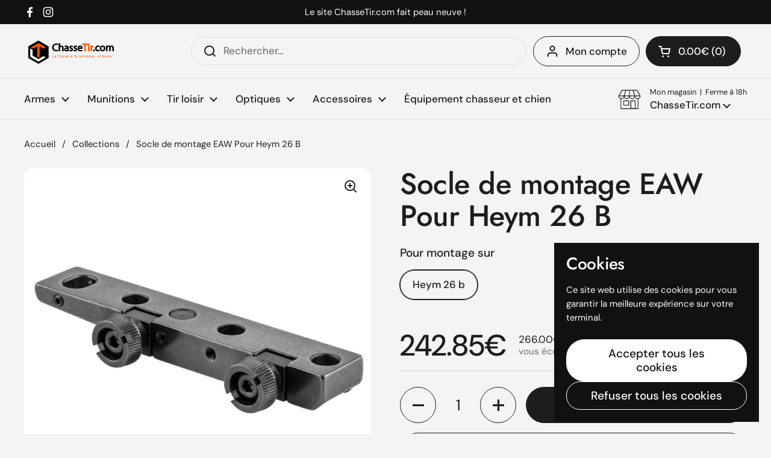

--- FILE ---
content_type: text/html; charset=utf-8
request_url: https://www.chassetir.com/products/socle-de-montage-eaw-pour-heym-26-b
body_size: 33156
content:
<!doctype html>
<html class="no-js" lang="fr" dir="ltr">
<head>

	<meta charset="utf-8">
  <meta http-equiv="X-UA-Compatible" content="IE=edge,chrome=1">
  <meta name="viewport" content="width=device-width, initial-scale=1.0, height=device-height, minimum-scale=1.0"><title>Socle de montage EAW Pour Heym 26 B - ChasseTir.com
</title><meta name="description" content="Socle de montage EAW pour Heym 26B : précision assurée L&#39;expertise de la marque EAW est une garantie en termes d&#39;optique de tir, et le socle de montage EAW pour Heym 26B ne fait pas exception. Destiné aux tireurs exigeants, ce socle est spécialement conçu pour assurer une fixation stable sur votre carabine Heym 26B. Qu">

<meta property="og:site_name" content="ChasseTir.com">
<meta property="og:url" content="https://www.chassetir.com/products/socle-de-montage-eaw-pour-heym-26-b">
<meta property="og:title" content="Socle de montage EAW Pour Heym 26 B - ChasseTir.com">
<meta property="og:type" content="product">
<meta property="og:description" content="Socle de montage EAW pour Heym 26B : précision assurée L&#39;expertise de la marque EAW est une garantie en termes d&#39;optique de tir, et le socle de montage EAW pour Heym 26B ne fait pas exception. Destiné aux tireurs exigeants, ce socle est spécialement conçu pour assurer une fixation stable sur votre carabine Heym 26B. Qu"><meta property="og:image" content="http://www.chassetir.com/cdn/shop/products/socle-de-montage-eaw-pour-heym-26-b-chassetir-com-pneu-systme-outil-284.jpg?v=1674713933">
  <meta property="og:image:secure_url" content="https://www.chassetir.com/cdn/shop/products/socle-de-montage-eaw-pour-heym-26-b-chassetir-com-pneu-systme-outil-284.jpg?v=1674713933">
  <meta property="og:image:width" content="700">
  <meta property="og:image:height" content="700"><meta property="og:price:amount" content="242.85">
  <meta property="og:price:currency" content="EUR"><meta name="twitter:card" content="summary_large_image">
<meta name="twitter:title" content="Socle de montage EAW Pour Heym 26 B - ChasseTir.com">
<meta name="twitter:description" content="Socle de montage EAW pour Heym 26B : précision assurée L&#39;expertise de la marque EAW est une garantie en termes d&#39;optique de tir, et le socle de montage EAW pour Heym 26B ne fait pas exception. Destiné aux tireurs exigeants, ce socle est spécialement conçu pour assurer une fixation stable sur votre carabine Heym 26B. Qu"><script type="application/ld+json">
  [
    {
      "@context": "https://schema.org",
      "@type": "WebSite",
      "name": "ChasseTir.com",
      "url": "https:\/\/www.chassetir.com"
    },
    {
      "@context": "https://schema.org",
      "@type": "Organization",
      "name": "ChasseTir.com",
      "url": "https:\/\/www.chassetir.com"
    }
  ]
</script>

<script type="application/ld+json">
{
  "@context": "http://schema.org",
  "@type": "BreadcrumbList",
  "itemListElement": [
    {
      "@type": "ListItem",
      "position": 1,
      "name": "Accueil",
      "item": "https://www.chassetir.com"
    },{
        "@type": "ListItem",
        "position": 2,
        "name": "Socle de montage EAW Pour Heym 26 B",
        "item": "https://www.chassetir.com/products/socle-de-montage-eaw-pour-heym-26-b"
      }]
}
</script><script type="application/ld+json">{"@context":"http:\/\/schema.org\/","@id":"\/products\/socle-de-montage-eaw-pour-heym-26-b#product","@type":"ProductGroup","brand":{"@type":"Brand","name":"EAW"},"category":"Montages amovibles","description":"Socle de montage EAW pour Heym 26B : précision assurée L'expertise de la marque EAW est une garantie en termes d'optique de tir, et le socle de montage EAW pour Heym 26B ne fait pas exception. Destiné aux tireurs exigeants, ce socle est spécialement conçu pour assurer une fixation stable sur votre carabine Heym 26B. Que vous soyez en situation de chasse ou sur un stand de tir, chaque détail compte pour améliorer vos performances. Ce socle vous garantit une fixation sécurisée et durable, facilitant ainsi une précision optimale à chaque tir.  Compatible avec le modèle Heym 26B Référence produit : 144\/190\/2  Avec un design robuste et sa compatibilité spécifique pour le Heym 26B, ce socle de montage de la marque EAW offre une solution efficiente pour un montage d'optiques sécurisé. Sa fabrication répond aux standards élevés, garantissant une robustesse à toute épreuve. Sans compromis sur la précision, il satisfait les chasseurs et tireurs cherchant une acquisition de cible rapide et fiable.  Lors de son utilisation sur le terrain, le socle de montage EAW démontre une fiabilité exceptionnelle. Conçu en tenant compte des besoins des tireurs professionnels, il s'installe aisément et offre un maintien parfait de votre optique même en conditions intenses. Idéal en milieu boisé, par faible luminosité, ou sur des terrains techniques, ce socle maintient votre lunette parfaitement alignée pour un tir précis. Les finitions précises et le souci du détail caractérisent la qualité du socle de montage EAW. Conçu pour résister aux contraintes du terrain, cet accessoire protège votre lunette contre les chocs, et contribue à prolonger sa durabilité. Fabriqué avec des matériaux résistants, ce socle incarne la combinaison parfaite entre technologie avancée et expertise artisanale, promues par EAW dans tous ses produits. Questions fréquentes  Est-ce compatible avec d'autres modèles ? Non, uniquement compatible avec le modèle Heym 26B. Le montage résiste-t-il aux chocs ? Oui, il est conçu pour résister aux chocs et contraintes du terrain. Convient-il pour un usage en faible luminosité ? Oui, il est idéal pour des tirs en faible luminosité. \n EAW, en fabricant ce socle de montage pour Heym 26B, s'adresse aux tireurs et chasseurs souhaitant une précision et un maintien d'optique supérieurs. Sa robustesse et sa fabrication méticuleuse répondent aux besoins des utilisateurs en quête d'un équipement fiable dans des conditions variées. Avec EAW, vous bénéficiez de l'expertise et de la qualité qui font la renommée de leurs produits optiques.  ","hasVariant":[{"@id":"\/products\/socle-de-montage-eaw-pour-heym-26-b?variant=39586841460910#variant","@type":"Product","gtin":"4039063272914","image":"https:\/\/www.chassetir.com\/cdn\/shop\/products\/socle-de-montage-eaw-pour-heym-26-b-chassetir-com-pneu-systme-outil-284.jpg?v=1674713933\u0026width=1920","name":"Socle de montage EAW Pour Heym 26 B - Heym 26 b","offers":{"@id":"\/products\/socle-de-montage-eaw-pour-heym-26-b?variant=39586841460910#offer","@type":"Offer","availability":"http:\/\/schema.org\/InStock","price":"242.85","priceCurrency":"EUR","url":"https:\/\/www.chassetir.com\/products\/socle-de-montage-eaw-pour-heym-26-b?variant=39586841460910"},"sku":"144\/190\/2"}],"name":"Socle de montage EAW Pour Heym 26 B","productGroupID":"6628539400366","url":"https:\/\/www.chassetir.com\/products\/socle-de-montage-eaw-pour-heym-26-b"}</script><link rel="canonical" href="https://www.chassetir.com/products/socle-de-montage-eaw-pour-heym-26-b">

  <link rel="preconnect" href="https://cdn.shopify.com"><link rel="preconnect" href="https://fonts.shopifycdn.com" crossorigin>
<link href="//www.chassetir.com/cdn/shop/t/49/assets/theme.css?v=122092806874356810891744119183" as="style" rel="preload"><link href="//www.chassetir.com/cdn/shop/t/49/assets/section-header.css?v=95425541080557336961741680245" as="style" rel="preload"><link href="//www.chassetir.com/cdn/shop/t/49/assets/section-main-product.css?v=68809400782868590851741680245" as="style" rel="preload">
	<link rel="preload" as="image" href="//www.chassetir.com/cdn/shop/products/socle-de-montage-eaw-pour-heym-26-b-chassetir-com-pneu-systme-outil-284.jpg?v=1674713933&width=480" imagesrcset="//www.chassetir.com/cdn/shop/products/socle-de-montage-eaw-pour-heym-26-b-chassetir-com-pneu-systme-outil-284.jpg?v=1674713933&width=240 240w,//www.chassetir.com/cdn/shop/products/socle-de-montage-eaw-pour-heym-26-b-chassetir-com-pneu-systme-outil-284.jpg?v=1674713933&width=360 360w,//www.chassetir.com/cdn/shop/products/socle-de-montage-eaw-pour-heym-26-b-chassetir-com-pneu-systme-outil-284.jpg?v=1674713933&width=420 420w,//www.chassetir.com/cdn/shop/products/socle-de-montage-eaw-pour-heym-26-b-chassetir-com-pneu-systme-outil-284.jpg?v=1674713933&width=480 480w,//www.chassetir.com/cdn/shop/products/socle-de-montage-eaw-pour-heym-26-b-chassetir-com-pneu-systme-outil-284.jpg?v=1674713933&width=640 640w" imagesizes="(max-width: 767px) calc(100vw - 20px), (max-width: 1680px) 50vw, calc(1680px / 2)">


<link rel="preload" href="//www.chassetir.com/cdn/fonts/jost/jost_n5.7c8497861ffd15f4e1284cd221f14658b0e95d61.woff2" as="font" type="font/woff2" crossorigin>
<link rel="preload" href="//www.chassetir.com/cdn/fonts/dm_sans/dmsans_n4.ec80bd4dd7e1a334c969c265873491ae56018d72.woff2" as="font" type="font/woff2" crossorigin>
<style type="text/css">
@font-face {
  font-family: Jost;
  font-weight: 500;
  font-style: normal;
  font-display: swap;
  src: url("//www.chassetir.com/cdn/fonts/jost/jost_n5.7c8497861ffd15f4e1284cd221f14658b0e95d61.woff2") format("woff2"),
       url("//www.chassetir.com/cdn/fonts/jost/jost_n5.fb6a06896db583cc2df5ba1b30d9c04383119dd9.woff") format("woff");
}
@font-face {
  font-family: "DM Sans";
  font-weight: 400;
  font-style: normal;
  font-display: swap;
  src: url("//www.chassetir.com/cdn/fonts/dm_sans/dmsans_n4.ec80bd4dd7e1a334c969c265873491ae56018d72.woff2") format("woff2"),
       url("//www.chassetir.com/cdn/fonts/dm_sans/dmsans_n4.87bdd914d8a61247b911147ae68e754d695c58a6.woff") format("woff");
}
@font-face {
  font-family: "DM Sans";
  font-weight: 500;
  font-style: normal;
  font-display: swap;
  src: url("//www.chassetir.com/cdn/fonts/dm_sans/dmsans_n5.8a0f1984c77eb7186ceb87c4da2173ff65eb012e.woff2") format("woff2"),
       url("//www.chassetir.com/cdn/fonts/dm_sans/dmsans_n5.9ad2e755a89e15b3d6c53259daad5fc9609888e6.woff") format("woff");
}
@font-face {
  font-family: "DM Sans";
  font-weight: 400;
  font-style: italic;
  font-display: swap;
  src: url("//www.chassetir.com/cdn/fonts/dm_sans/dmsans_i4.b8fe05e69ee95d5a53155c346957d8cbf5081c1a.woff2") format("woff2"),
       url("//www.chassetir.com/cdn/fonts/dm_sans/dmsans_i4.403fe28ee2ea63e142575c0aa47684d65f8c23a0.woff") format("woff");
}




</style>
<style type="text/css">

  :root {

    /* Direction */
    --direction:ltr;

    /* Font variables */

    --font-stack-headings: Jost, sans-serif;
    --font-weight-headings: 500;
    --font-style-headings: normal;

    --font-stack-body: "DM Sans", sans-serif;
    --font-weight-body: 400;--font-weight-body-bold: 500;--font-style-body: normal;--font-weight-buttons: var(--font-weight-body-bold);--font-weight-menu: var(--font-weight-body-bold);--base-headings-size: 70;
    --base-headings-line: 1.1;
    --base-headings-spacing: -0.01em;
    --base-body-size: 17;
    --base-body-line: 1.4;
    --base-body-spacing: 0.0em;

    --base-menu-size: 17;

    /* Color variables */

    --color-background-header: #f4f4f4;
    --color-secondary-background-header: rgba(29, 29, 29, 0.08);
    --color-opacity-background-header: rgba(244, 244, 244, 0);
    --color-text-header: #1d1d1d;
    --color-foreground-header: #ffffff;
    --color-accent-header: #fd5601;
    --color-foreground-accent-header: #ffffff;
    --color-borders-header: rgba(29, 29, 29, 0.1);

    --color-background-main: #f4f4f4;
    --color-secondary-background-main: rgba(29, 29, 29, 0.08);
    --color-third-background-main: rgba(29, 29, 29, 0.04);
    --color-fourth-background-main: rgba(29, 29, 29, 0.02);
    --color-opacity-background-main: rgba(244, 244, 244, 0);
    --color-text-main: #1d1d1d;
    --color-foreground-main: #ffffff;
    --color-secondary-text-main: rgba(29, 29, 29, 0.62);
    --color-accent-main: #fd5601;
    --color-foreground-accent-main: #ffffff;
    --color-borders-main: rgba(29, 29, 29, 0.15);

    --color-background-cards: #ffffff;
    --color-gradient-cards: ;
    --color-text-cards: #1d1d1d;
    --color-foreground-cards: #ffffff;
    --color-secondary-text-cards: rgba(29, 29, 29, 0.6);
    --color-accent-cards: #fd5601;
    --color-foreground-accent-cards: #ffffff;
    --color-borders-cards: #dfdfdf;

    --color-background-footer: #1d1d1d;
    --color-text-footer: #ffffff;
    --color-accent-footer: #fd5601;
    --color-borders-footer: rgba(255, 255, 255, 0.15);

    --color-borders-forms-primary: rgba(29, 29, 29, 0.3);
    --color-borders-forms-secondary: rgba(29, 29, 29, 0.6);

    /* Borders */

    --border-width-cards: 1px;
    --border-radius-cards: 16px;
    --border-width-buttons: 1px;
    --border-radius-buttons: 30px;
    --border-width-forms: 1px;
    --border-radius-forms: 5px;

    /* Shadows */
    --shadow-x-cards: 0px;
    --shadow-y-cards: 0px;
    --shadow-blur-cards: 0px;
    --color-shadow-cards: rgba(0,0,0,0);
    --shadow-x-buttons: 0px;
    --shadow-y-buttons: 0px;
    --shadow-blur-buttons: 0px;
    --color-shadow-buttons: rgba(0,0,0,0);

    /* Layout */

    --grid-gap-original-base: 30px;
    --theme-max-width: 1680px;
    --container-vertical-space-base: 100px;
    --image-fit-padding: 5%;

  }
  
    @media screen and (max-width: 767px) {
      :root {
        --border-radius-cards: clamp(8px, 8px, 16px);
      }
    }
  

  .facets__summary, #main select, .sidebar select, .modal-content select {
    background-image: url('data:image/svg+xml;utf8,<svg width="13" height="8" fill="none" xmlns="http://www.w3.org/2000/svg"><path d="M1.414.086 7.9 6.57 6.485 7.985 0 1.5 1.414.086Z" fill="%231d1d1d"/><path d="M12.985 1.515 6.5 8 5.085 6.586 11.571.101l1.414 1.414Z" fill="%231d1d1d"/></svg>');
  }

  .card .star-rating__stars {
    background-image: url('data:image/svg+xml;utf8,<svg width="20" height="13" viewBox="0 0 14 13" fill="none" xmlns="http://www.w3.org/2000/svg"><path d="m7 0 1.572 4.837h5.085l-4.114 2.99 1.572 4.836L7 9.673l-4.114 2.99 1.571-4.837-4.114-2.99h5.085L7 0Z" stroke="%231d1d1d" stroke-width="1"/></svg>');
  }
  .card .star-rating__stars-active {
    background-image: url('data:image/svg+xml;utf8,<svg width="20" height="13" viewBox="0 0 14 13" fill="none" xmlns="http://www.w3.org/2000/svg"><path d="m7 0 1.572 4.837h5.085l-4.114 2.99 1.572 4.836L7 9.673l-4.114 2.99 1.571-4.837-4.114-2.99h5.085L7 0Z" fill="%231d1d1d" stroke-width="0"/></svg>');
  }

  .star-rating__stars {
    background-image: url('data:image/svg+xml;utf8,<svg width="20" height="13" viewBox="0 0 14 13" fill="none" xmlns="http://www.w3.org/2000/svg"><path d="m7 0 1.572 4.837h5.085l-4.114 2.99 1.572 4.836L7 9.673l-4.114 2.99 1.571-4.837-4.114-2.99h5.085L7 0Z" stroke="%231d1d1d" stroke-width="1"/></svg>');
  }
  .star-rating__stars-active {
    background-image: url('data:image/svg+xml;utf8,<svg width="20" height="13" viewBox="0 0 14 13" fill="none" xmlns="http://www.w3.org/2000/svg"><path d="m7 0 1.572 4.837h5.085l-4.114 2.99 1.572 4.836L7 9.673l-4.114 2.99 1.571-4.837-4.114-2.99h5.085L7 0Z" fill="%231d1d1d" stroke-width="0"/></svg>');
  }

  .product-item {--color-borders-cards: #ffffff;}</style>

<style id="root-height">
  :root {
    --window-height: 100vh;
  }
</style><link href="//www.chassetir.com/cdn/shop/t/49/assets/theme.css?v=122092806874356810891744119183" rel="stylesheet" type="text/css" media="all" />

	<script>window.performance && window.performance.mark && window.performance.mark('shopify.content_for_header.start');</script><meta name="google-site-verification" content="0wgwakZu_sYcHEZLjfP458zFgfQjSxU9rApI1A7WVhg">
<meta name="facebook-domain-verification" content="zuqel1jjkzzvix8qi0mawaf8sd6reh">
<meta id="shopify-digital-wallet" name="shopify-digital-wallet" content="/10620731456/digital_wallets/dialog">
<link rel="alternate" type="application/json+oembed" href="https://www.chassetir.com/products/socle-de-montage-eaw-pour-heym-26-b.oembed">
<script async="async" src="/checkouts/internal/preloads.js?locale=fr-FR"></script>
<script id="shopify-features" type="application/json">{"accessToken":"db0bb567f4bdfd1d615ba5b5400d355b","betas":["rich-media-storefront-analytics"],"domain":"www.chassetir.com","predictiveSearch":true,"shopId":10620731456,"locale":"fr"}</script>
<script>var Shopify = Shopify || {};
Shopify.shop = "destochasse.myshopify.com";
Shopify.locale = "fr";
Shopify.currency = {"active":"EUR","rate":"1.0"};
Shopify.country = "FR";
Shopify.theme = {"name":"Local","id":179673268559,"schema_name":"Local","schema_version":"2.6.2","theme_store_id":1651,"role":"main"};
Shopify.theme.handle = "null";
Shopify.theme.style = {"id":null,"handle":null};
Shopify.cdnHost = "www.chassetir.com/cdn";
Shopify.routes = Shopify.routes || {};
Shopify.routes.root = "/";</script>
<script type="module">!function(o){(o.Shopify=o.Shopify||{}).modules=!0}(window);</script>
<script>!function(o){function n(){var o=[];function n(){o.push(Array.prototype.slice.apply(arguments))}return n.q=o,n}var t=o.Shopify=o.Shopify||{};t.loadFeatures=n(),t.autoloadFeatures=n()}(window);</script>
<script id="shop-js-analytics" type="application/json">{"pageType":"product"}</script>
<script defer="defer" async type="module" src="//www.chassetir.com/cdn/shopifycloud/shop-js/modules/v2/client.init-shop-cart-sync_DyYWCJny.fr.esm.js"></script>
<script defer="defer" async type="module" src="//www.chassetir.com/cdn/shopifycloud/shop-js/modules/v2/chunk.common_BDBm0ZZC.esm.js"></script>
<script type="module">
  await import("//www.chassetir.com/cdn/shopifycloud/shop-js/modules/v2/client.init-shop-cart-sync_DyYWCJny.fr.esm.js");
await import("//www.chassetir.com/cdn/shopifycloud/shop-js/modules/v2/chunk.common_BDBm0ZZC.esm.js");

  window.Shopify.SignInWithShop?.initShopCartSync?.({"fedCMEnabled":true,"windoidEnabled":true});

</script>
<script>(function() {
  var isLoaded = false;
  function asyncLoad() {
    if (isLoaded) return;
    isLoaded = true;
    var urls = ["https:\/\/ecommplugins-scripts.trustpilot.com\/v2.1\/js\/header.min.js?settings=eyJrZXkiOiJnNDVtQldxSU5RUDBnNUhYIiwicyI6Im5vbmUifQ==\u0026shop=destochasse.myshopify.com","https:\/\/ecommplugins-trustboxsettings.trustpilot.com\/destochasse.myshopify.com.js?settings=1742141644503\u0026shop=destochasse.myshopify.com","https:\/\/widget.trustpilot.com\/bootstrap\/v5\/tp.widget.sync.bootstrap.min.js?shop=destochasse.myshopify.com","https:\/\/widget.trustpilot.com\/bootstrap\/v5\/tp.widget.sync.bootstrap.min.js?shop=destochasse.myshopify.com","https:\/\/ecommplugins-scripts.trustpilot.com\/v2.1\/js\/success.min.js?settings=eyJrZXkiOiJnNDVtQldxSU5RUDBnNUhYIiwicyI6Im5vbmUiLCJ0IjpbIm9yZGVycy9mdWxmaWxsZWQiXSwidiI6IiIsImEiOiIifQ==\u0026shop=destochasse.myshopify.com","https:\/\/ecommplugins-scripts.trustpilot.com\/v2.1\/js\/success.min.js?settings=eyJrZXkiOiJnNDVtQldxSU5RUDBnNUhYIiwicyI6Im5vbmUiLCJ0IjpbIm9yZGVycy9mdWxmaWxsZWQiXSwidiI6IiIsImEiOiIifQ==\u0026shop=destochasse.myshopify.com","https:\/\/ecommplugins-scripts.trustpilot.com\/v2.1\/js\/success.min.js?settings=eyJrZXkiOiJnNDVtQldxSU5RUDBnNUhYIiwicyI6Im5vbmUiLCJ0IjpbIm9yZGVycy9mdWxmaWxsZWQiXSwidiI6IiIsImEiOiIifQ==\u0026shop=destochasse.myshopify.com","https:\/\/ecommplugins-scripts.trustpilot.com\/v2.1\/js\/success.min.js?settings=eyJrZXkiOiJnNDVtQldxSU5RUDBnNUhYIiwicyI6Im5vbmUiLCJ0IjpbIm9yZGVycy9mdWxmaWxsZWQiXSwidiI6IiIsImEiOiIifQ==\u0026shop=destochasse.myshopify.com"];
    for (var i = 0; i < urls.length; i++) {
      var s = document.createElement('script');
      s.type = 'text/javascript';
      s.async = true;
      s.src = urls[i];
      var x = document.getElementsByTagName('script')[0];
      x.parentNode.insertBefore(s, x);
    }
  };
  if(window.attachEvent) {
    window.attachEvent('onload', asyncLoad);
  } else {
    window.addEventListener('load', asyncLoad, false);
  }
})();</script>
<script id="__st">var __st={"a":10620731456,"offset":3600,"reqid":"2da99b3f-6d8c-4469-ae39-ce61f7eca1bc-1768931987","pageurl":"www.chassetir.com\/products\/socle-de-montage-eaw-pour-heym-26-b","u":"456904df2784","p":"product","rtyp":"product","rid":6628539400366};</script>
<script>window.ShopifyPaypalV4VisibilityTracking = true;</script>
<script id="captcha-bootstrap">!function(){'use strict';const t='contact',e='account',n='new_comment',o=[[t,t],['blogs',n],['comments',n],[t,'customer']],c=[[e,'customer_login'],[e,'guest_login'],[e,'recover_customer_password'],[e,'create_customer']],r=t=>t.map((([t,e])=>`form[action*='/${t}']:not([data-nocaptcha='true']) input[name='form_type'][value='${e}']`)).join(','),a=t=>()=>t?[...document.querySelectorAll(t)].map((t=>t.form)):[];function s(){const t=[...o],e=r(t);return a(e)}const i='password',u='form_key',d=['recaptcha-v3-token','g-recaptcha-response','h-captcha-response',i],f=()=>{try{return window.sessionStorage}catch{return}},m='__shopify_v',_=t=>t.elements[u];function p(t,e,n=!1){try{const o=window.sessionStorage,c=JSON.parse(o.getItem(e)),{data:r}=function(t){const{data:e,action:n}=t;return t[m]||n?{data:e,action:n}:{data:t,action:n}}(c);for(const[e,n]of Object.entries(r))t.elements[e]&&(t.elements[e].value=n);n&&o.removeItem(e)}catch(o){console.error('form repopulation failed',{error:o})}}const l='form_type',E='cptcha';function T(t){t.dataset[E]=!0}const w=window,h=w.document,L='Shopify',v='ce_forms',y='captcha';let A=!1;((t,e)=>{const n=(g='f06e6c50-85a8-45c8-87d0-21a2b65856fe',I='https://cdn.shopify.com/shopifycloud/storefront-forms-hcaptcha/ce_storefront_forms_captcha_hcaptcha.v1.5.2.iife.js',D={infoText:'Protégé par hCaptcha',privacyText:'Confidentialité',termsText:'Conditions'},(t,e,n)=>{const o=w[L][v],c=o.bindForm;if(c)return c(t,g,e,D).then(n);var r;o.q.push([[t,g,e,D],n]),r=I,A||(h.body.append(Object.assign(h.createElement('script'),{id:'captcha-provider',async:!0,src:r})),A=!0)});var g,I,D;w[L]=w[L]||{},w[L][v]=w[L][v]||{},w[L][v].q=[],w[L][y]=w[L][y]||{},w[L][y].protect=function(t,e){n(t,void 0,e),T(t)},Object.freeze(w[L][y]),function(t,e,n,w,h,L){const[v,y,A,g]=function(t,e,n){const i=e?o:[],u=t?c:[],d=[...i,...u],f=r(d),m=r(i),_=r(d.filter((([t,e])=>n.includes(e))));return[a(f),a(m),a(_),s()]}(w,h,L),I=t=>{const e=t.target;return e instanceof HTMLFormElement?e:e&&e.form},D=t=>v().includes(t);t.addEventListener('submit',(t=>{const e=I(t);if(!e)return;const n=D(e)&&!e.dataset.hcaptchaBound&&!e.dataset.recaptchaBound,o=_(e),c=g().includes(e)&&(!o||!o.value);(n||c)&&t.preventDefault(),c&&!n&&(function(t){try{if(!f())return;!function(t){const e=f();if(!e)return;const n=_(t);if(!n)return;const o=n.value;o&&e.removeItem(o)}(t);const e=Array.from(Array(32),(()=>Math.random().toString(36)[2])).join('');!function(t,e){_(t)||t.append(Object.assign(document.createElement('input'),{type:'hidden',name:u})),t.elements[u].value=e}(t,e),function(t,e){const n=f();if(!n)return;const o=[...t.querySelectorAll(`input[type='${i}']`)].map((({name:t})=>t)),c=[...d,...o],r={};for(const[a,s]of new FormData(t).entries())c.includes(a)||(r[a]=s);n.setItem(e,JSON.stringify({[m]:1,action:t.action,data:r}))}(t,e)}catch(e){console.error('failed to persist form',e)}}(e),e.submit())}));const S=(t,e)=>{t&&!t.dataset[E]&&(n(t,e.some((e=>e===t))),T(t))};for(const o of['focusin','change'])t.addEventListener(o,(t=>{const e=I(t);D(e)&&S(e,y())}));const B=e.get('form_key'),M=e.get(l),P=B&&M;t.addEventListener('DOMContentLoaded',(()=>{const t=y();if(P)for(const e of t)e.elements[l].value===M&&p(e,B);[...new Set([...A(),...v().filter((t=>'true'===t.dataset.shopifyCaptcha))])].forEach((e=>S(e,t)))}))}(h,new URLSearchParams(w.location.search),n,t,e,['guest_login'])})(!0,!0)}();</script>
<script integrity="sha256-4kQ18oKyAcykRKYeNunJcIwy7WH5gtpwJnB7kiuLZ1E=" data-source-attribution="shopify.loadfeatures" defer="defer" src="//www.chassetir.com/cdn/shopifycloud/storefront/assets/storefront/load_feature-a0a9edcb.js" crossorigin="anonymous"></script>
<script data-source-attribution="shopify.dynamic_checkout.dynamic.init">var Shopify=Shopify||{};Shopify.PaymentButton=Shopify.PaymentButton||{isStorefrontPortableWallets:!0,init:function(){window.Shopify.PaymentButton.init=function(){};var t=document.createElement("script");t.src="https://www.chassetir.com/cdn/shopifycloud/portable-wallets/latest/portable-wallets.fr.js",t.type="module",document.head.appendChild(t)}};
</script>
<script data-source-attribution="shopify.dynamic_checkout.buyer_consent">
  function portableWalletsHideBuyerConsent(e){var t=document.getElementById("shopify-buyer-consent"),n=document.getElementById("shopify-subscription-policy-button");t&&n&&(t.classList.add("hidden"),t.setAttribute("aria-hidden","true"),n.removeEventListener("click",e))}function portableWalletsShowBuyerConsent(e){var t=document.getElementById("shopify-buyer-consent"),n=document.getElementById("shopify-subscription-policy-button");t&&n&&(t.classList.remove("hidden"),t.removeAttribute("aria-hidden"),n.addEventListener("click",e))}window.Shopify?.PaymentButton&&(window.Shopify.PaymentButton.hideBuyerConsent=portableWalletsHideBuyerConsent,window.Shopify.PaymentButton.showBuyerConsent=portableWalletsShowBuyerConsent);
</script>
<script>
  function portableWalletsCleanup(e){e&&e.src&&console.error("Failed to load portable wallets script "+e.src);var t=document.querySelectorAll("shopify-accelerated-checkout .shopify-payment-button__skeleton, shopify-accelerated-checkout-cart .wallet-cart-button__skeleton"),e=document.getElementById("shopify-buyer-consent");for(let e=0;e<t.length;e++)t[e].remove();e&&e.remove()}function portableWalletsNotLoadedAsModule(e){e instanceof ErrorEvent&&"string"==typeof e.message&&e.message.includes("import.meta")&&"string"==typeof e.filename&&e.filename.includes("portable-wallets")&&(window.removeEventListener("error",portableWalletsNotLoadedAsModule),window.Shopify.PaymentButton.failedToLoad=e,"loading"===document.readyState?document.addEventListener("DOMContentLoaded",window.Shopify.PaymentButton.init):window.Shopify.PaymentButton.init())}window.addEventListener("error",portableWalletsNotLoadedAsModule);
</script>

<script type="module" src="https://www.chassetir.com/cdn/shopifycloud/portable-wallets/latest/portable-wallets.fr.js" onError="portableWalletsCleanup(this)" crossorigin="anonymous"></script>
<script nomodule>
  document.addEventListener("DOMContentLoaded", portableWalletsCleanup);
</script>

<script id='scb4127' type='text/javascript' async='' src='https://www.chassetir.com/cdn/shopifycloud/privacy-banner/storefront-banner.js'></script><link id="shopify-accelerated-checkout-styles" rel="stylesheet" media="screen" href="https://www.chassetir.com/cdn/shopifycloud/portable-wallets/latest/accelerated-checkout-backwards-compat.css" crossorigin="anonymous">
<style id="shopify-accelerated-checkout-cart">
        #shopify-buyer-consent {
  margin-top: 1em;
  display: inline-block;
  width: 100%;
}

#shopify-buyer-consent.hidden {
  display: none;
}

#shopify-subscription-policy-button {
  background: none;
  border: none;
  padding: 0;
  text-decoration: underline;
  font-size: inherit;
  cursor: pointer;
}

#shopify-subscription-policy-button::before {
  box-shadow: none;
}

      </style>

<script>window.performance && window.performance.mark && window.performance.mark('shopify.content_for_header.end');</script>

  <script>
    const rbi = [];
    const ribSetSize = (img) => {
      if ( img.offsetWidth / img.dataset.ratio < img.offsetHeight ) {
        img.setAttribute('sizes', `${Math.ceil(img.offsetHeight * img.dataset.ratio)}px`);
      } else {
        img.setAttribute('sizes', `${Math.ceil(img.offsetWidth)}px`);
      }
    }
    const debounce = (fn, wait) => {
      let t;
      return (...args) => {
        clearTimeout(t);
        t = setTimeout(() => fn.apply(this, args), wait);
      };
    }
    window.KEYCODES = {
      TAB: 9,
      ESC: 27,
      DOWN: 40,
      RIGHT: 39,
      UP: 38,
      LEFT: 37,
      RETURN: 13
    };
    window.addEventListener('resize', debounce(()=>{
      for ( let img of rbi ) {
        ribSetSize(img);
      }
    }, 250));
  </script><noscript>
    <link rel="stylesheet" href="//www.chassetir.com/cdn/shop/t/49/assets/theme-noscript.css?v=42099867224588620941741680245">
  </noscript>

<link href="https://monorail-edge.shopifysvc.com" rel="dns-prefetch">
<script>(function(){if ("sendBeacon" in navigator && "performance" in window) {try {var session_token_from_headers = performance.getEntriesByType('navigation')[0].serverTiming.find(x => x.name == '_s').description;} catch {var session_token_from_headers = undefined;}var session_cookie_matches = document.cookie.match(/_shopify_s=([^;]*)/);var session_token_from_cookie = session_cookie_matches && session_cookie_matches.length === 2 ? session_cookie_matches[1] : "";var session_token = session_token_from_headers || session_token_from_cookie || "";function handle_abandonment_event(e) {var entries = performance.getEntries().filter(function(entry) {return /monorail-edge.shopifysvc.com/.test(entry.name);});if (!window.abandonment_tracked && entries.length === 0) {window.abandonment_tracked = true;var currentMs = Date.now();var navigation_start = performance.timing.navigationStart;var payload = {shop_id: 10620731456,url: window.location.href,navigation_start,duration: currentMs - navigation_start,session_token,page_type: "product"};window.navigator.sendBeacon("https://monorail-edge.shopifysvc.com/v1/produce", JSON.stringify({schema_id: "online_store_buyer_site_abandonment/1.1",payload: payload,metadata: {event_created_at_ms: currentMs,event_sent_at_ms: currentMs}}));}}window.addEventListener('pagehide', handle_abandonment_event);}}());</script>
<script id="web-pixels-manager-setup">(function e(e,d,r,n,o){if(void 0===o&&(o={}),!Boolean(null===(a=null===(i=window.Shopify)||void 0===i?void 0:i.analytics)||void 0===a?void 0:a.replayQueue)){var i,a;window.Shopify=window.Shopify||{};var t=window.Shopify;t.analytics=t.analytics||{};var s=t.analytics;s.replayQueue=[],s.publish=function(e,d,r){return s.replayQueue.push([e,d,r]),!0};try{self.performance.mark("wpm:start")}catch(e){}var l=function(){var e={modern:/Edge?\/(1{2}[4-9]|1[2-9]\d|[2-9]\d{2}|\d{4,})\.\d+(\.\d+|)|Firefox\/(1{2}[4-9]|1[2-9]\d|[2-9]\d{2}|\d{4,})\.\d+(\.\d+|)|Chrom(ium|e)\/(9{2}|\d{3,})\.\d+(\.\d+|)|(Maci|X1{2}).+ Version\/(15\.\d+|(1[6-9]|[2-9]\d|\d{3,})\.\d+)([,.]\d+|)( \(\w+\)|)( Mobile\/\w+|) Safari\/|Chrome.+OPR\/(9{2}|\d{3,})\.\d+\.\d+|(CPU[ +]OS|iPhone[ +]OS|CPU[ +]iPhone|CPU IPhone OS|CPU iPad OS)[ +]+(15[._]\d+|(1[6-9]|[2-9]\d|\d{3,})[._]\d+)([._]\d+|)|Android:?[ /-](13[3-9]|1[4-9]\d|[2-9]\d{2}|\d{4,})(\.\d+|)(\.\d+|)|Android.+Firefox\/(13[5-9]|1[4-9]\d|[2-9]\d{2}|\d{4,})\.\d+(\.\d+|)|Android.+Chrom(ium|e)\/(13[3-9]|1[4-9]\d|[2-9]\d{2}|\d{4,})\.\d+(\.\d+|)|SamsungBrowser\/([2-9]\d|\d{3,})\.\d+/,legacy:/Edge?\/(1[6-9]|[2-9]\d|\d{3,})\.\d+(\.\d+|)|Firefox\/(5[4-9]|[6-9]\d|\d{3,})\.\d+(\.\d+|)|Chrom(ium|e)\/(5[1-9]|[6-9]\d|\d{3,})\.\d+(\.\d+|)([\d.]+$|.*Safari\/(?![\d.]+ Edge\/[\d.]+$))|(Maci|X1{2}).+ Version\/(10\.\d+|(1[1-9]|[2-9]\d|\d{3,})\.\d+)([,.]\d+|)( \(\w+\)|)( Mobile\/\w+|) Safari\/|Chrome.+OPR\/(3[89]|[4-9]\d|\d{3,})\.\d+\.\d+|(CPU[ +]OS|iPhone[ +]OS|CPU[ +]iPhone|CPU IPhone OS|CPU iPad OS)[ +]+(10[._]\d+|(1[1-9]|[2-9]\d|\d{3,})[._]\d+)([._]\d+|)|Android:?[ /-](13[3-9]|1[4-9]\d|[2-9]\d{2}|\d{4,})(\.\d+|)(\.\d+|)|Mobile Safari.+OPR\/([89]\d|\d{3,})\.\d+\.\d+|Android.+Firefox\/(13[5-9]|1[4-9]\d|[2-9]\d{2}|\d{4,})\.\d+(\.\d+|)|Android.+Chrom(ium|e)\/(13[3-9]|1[4-9]\d|[2-9]\d{2}|\d{4,})\.\d+(\.\d+|)|Android.+(UC? ?Browser|UCWEB|U3)[ /]?(15\.([5-9]|\d{2,})|(1[6-9]|[2-9]\d|\d{3,})\.\d+)\.\d+|SamsungBrowser\/(5\.\d+|([6-9]|\d{2,})\.\d+)|Android.+MQ{2}Browser\/(14(\.(9|\d{2,})|)|(1[5-9]|[2-9]\d|\d{3,})(\.\d+|))(\.\d+|)|K[Aa][Ii]OS\/(3\.\d+|([4-9]|\d{2,})\.\d+)(\.\d+|)/},d=e.modern,r=e.legacy,n=navigator.userAgent;return n.match(d)?"modern":n.match(r)?"legacy":"unknown"}(),u="modern"===l?"modern":"legacy",c=(null!=n?n:{modern:"",legacy:""})[u],f=function(e){return[e.baseUrl,"/wpm","/b",e.hashVersion,"modern"===e.buildTarget?"m":"l",".js"].join("")}({baseUrl:d,hashVersion:r,buildTarget:u}),m=function(e){var d=e.version,r=e.bundleTarget,n=e.surface,o=e.pageUrl,i=e.monorailEndpoint;return{emit:function(e){var a=e.status,t=e.errorMsg,s=(new Date).getTime(),l=JSON.stringify({metadata:{event_sent_at_ms:s},events:[{schema_id:"web_pixels_manager_load/3.1",payload:{version:d,bundle_target:r,page_url:o,status:a,surface:n,error_msg:t},metadata:{event_created_at_ms:s}}]});if(!i)return console&&console.warn&&console.warn("[Web Pixels Manager] No Monorail endpoint provided, skipping logging."),!1;try{return self.navigator.sendBeacon.bind(self.navigator)(i,l)}catch(e){}var u=new XMLHttpRequest;try{return u.open("POST",i,!0),u.setRequestHeader("Content-Type","text/plain"),u.send(l),!0}catch(e){return console&&console.warn&&console.warn("[Web Pixels Manager] Got an unhandled error while logging to Monorail."),!1}}}}({version:r,bundleTarget:l,surface:e.surface,pageUrl:self.location.href,monorailEndpoint:e.monorailEndpoint});try{o.browserTarget=l,function(e){var d=e.src,r=e.async,n=void 0===r||r,o=e.onload,i=e.onerror,a=e.sri,t=e.scriptDataAttributes,s=void 0===t?{}:t,l=document.createElement("script"),u=document.querySelector("head"),c=document.querySelector("body");if(l.async=n,l.src=d,a&&(l.integrity=a,l.crossOrigin="anonymous"),s)for(var f in s)if(Object.prototype.hasOwnProperty.call(s,f))try{l.dataset[f]=s[f]}catch(e){}if(o&&l.addEventListener("load",o),i&&l.addEventListener("error",i),u)u.appendChild(l);else{if(!c)throw new Error("Did not find a head or body element to append the script");c.appendChild(l)}}({src:f,async:!0,onload:function(){if(!function(){var e,d;return Boolean(null===(d=null===(e=window.Shopify)||void 0===e?void 0:e.analytics)||void 0===d?void 0:d.initialized)}()){var d=window.webPixelsManager.init(e)||void 0;if(d){var r=window.Shopify.analytics;r.replayQueue.forEach((function(e){var r=e[0],n=e[1],o=e[2];d.publishCustomEvent(r,n,o)})),r.replayQueue=[],r.publish=d.publishCustomEvent,r.visitor=d.visitor,r.initialized=!0}}},onerror:function(){return m.emit({status:"failed",errorMsg:"".concat(f," has failed to load")})},sri:function(e){var d=/^sha384-[A-Za-z0-9+/=]+$/;return"string"==typeof e&&d.test(e)}(c)?c:"",scriptDataAttributes:o}),m.emit({status:"loading"})}catch(e){m.emit({status:"failed",errorMsg:(null==e?void 0:e.message)||"Unknown error"})}}})({shopId: 10620731456,storefrontBaseUrl: "https://www.chassetir.com",extensionsBaseUrl: "https://extensions.shopifycdn.com/cdn/shopifycloud/web-pixels-manager",monorailEndpoint: "https://monorail-edge.shopifysvc.com/unstable/produce_batch",surface: "storefront-renderer",enabledBetaFlags: ["2dca8a86"],webPixelsConfigList: [{"id":"1061159247","configuration":"{\"config\":\"{\\\"pixel_id\\\":\\\"AW-735586694\\\",\\\"target_country\\\":\\\"FR\\\",\\\"gtag_events\\\":[{\\\"type\\\":\\\"search\\\",\\\"action_label\\\":\\\"AW-735586694\\\/XnLrCM_W6uwBEIbT4N4C\\\"},{\\\"type\\\":\\\"begin_checkout\\\",\\\"action_label\\\":\\\"AW-735586694\\\/Ek_oCM3U6uwBEIbT4N4C\\\"},{\\\"type\\\":\\\"view_item\\\",\\\"action_label\\\":[\\\"AW-735586694\\\/Dr1QCMfU6uwBEIbT4N4C\\\",\\\"MC-313W0QZ42E\\\"]},{\\\"type\\\":\\\"purchase\\\",\\\"action_label\\\":[\\\"AW-735586694\\\/MxKmCMTU6uwBEIbT4N4C\\\",\\\"MC-313W0QZ42E\\\"]},{\\\"type\\\":\\\"page_view\\\",\\\"action_label\\\":[\\\"AW-735586694\\\/0WlpCMHU6uwBEIbT4N4C\\\",\\\"MC-313W0QZ42E\\\"]},{\\\"type\\\":\\\"add_payment_info\\\",\\\"action_label\\\":\\\"AW-735586694\\\/5spaCNLW6uwBEIbT4N4C\\\"},{\\\"type\\\":\\\"add_to_cart\\\",\\\"action_label\\\":\\\"AW-735586694\\\/a6QpCMrU6uwBEIbT4N4C\\\"}],\\\"enable_monitoring_mode\\\":false}\"}","eventPayloadVersion":"v1","runtimeContext":"OPEN","scriptVersion":"b2a88bafab3e21179ed38636efcd8a93","type":"APP","apiClientId":1780363,"privacyPurposes":[],"dataSharingAdjustments":{"protectedCustomerApprovalScopes":["read_customer_address","read_customer_email","read_customer_name","read_customer_personal_data","read_customer_phone"]}},{"id":"448495951","configuration":"{\"pixel_id\":\"433925798133792\",\"pixel_type\":\"facebook_pixel\",\"metaapp_system_user_token\":\"-\"}","eventPayloadVersion":"v1","runtimeContext":"OPEN","scriptVersion":"ca16bc87fe92b6042fbaa3acc2fbdaa6","type":"APP","apiClientId":2329312,"privacyPurposes":["ANALYTICS","MARKETING","SALE_OF_DATA"],"dataSharingAdjustments":{"protectedCustomerApprovalScopes":["read_customer_address","read_customer_email","read_customer_name","read_customer_personal_data","read_customer_phone"]}},{"id":"shopify-app-pixel","configuration":"{}","eventPayloadVersion":"v1","runtimeContext":"STRICT","scriptVersion":"0450","apiClientId":"shopify-pixel","type":"APP","privacyPurposes":["ANALYTICS","MARKETING"]},{"id":"shopify-custom-pixel","eventPayloadVersion":"v1","runtimeContext":"LAX","scriptVersion":"0450","apiClientId":"shopify-pixel","type":"CUSTOM","privacyPurposes":["ANALYTICS","MARKETING"]}],isMerchantRequest: false,initData: {"shop":{"name":"ChasseTir.com","paymentSettings":{"currencyCode":"EUR"},"myshopifyDomain":"destochasse.myshopify.com","countryCode":"FR","storefrontUrl":"https:\/\/www.chassetir.com"},"customer":null,"cart":null,"checkout":null,"productVariants":[{"price":{"amount":242.85,"currencyCode":"EUR"},"product":{"title":"Socle de montage EAW Pour Heym 26 B","vendor":"EAW","id":"6628539400366","untranslatedTitle":"Socle de montage EAW Pour Heym 26 B","url":"\/products\/socle-de-montage-eaw-pour-heym-26-b","type":"Montages amovibles"},"id":"39586841460910","image":{"src":"\/\/www.chassetir.com\/cdn\/shop\/products\/socle-de-montage-eaw-pour-heym-26-b-chassetir-com-pneu-systme-outil-284.jpg?v=1674713933"},"sku":"144\/190\/2","title":"Heym 26 b","untranslatedTitle":"Heym 26 b"}],"purchasingCompany":null},},"https://www.chassetir.com/cdn","fcfee988w5aeb613cpc8e4bc33m6693e112",{"modern":"","legacy":""},{"shopId":"10620731456","storefrontBaseUrl":"https:\/\/www.chassetir.com","extensionBaseUrl":"https:\/\/extensions.shopifycdn.com\/cdn\/shopifycloud\/web-pixels-manager","surface":"storefront-renderer","enabledBetaFlags":"[\"2dca8a86\"]","isMerchantRequest":"false","hashVersion":"fcfee988w5aeb613cpc8e4bc33m6693e112","publish":"custom","events":"[[\"page_viewed\",{}],[\"product_viewed\",{\"productVariant\":{\"price\":{\"amount\":242.85,\"currencyCode\":\"EUR\"},\"product\":{\"title\":\"Socle de montage EAW Pour Heym 26 B\",\"vendor\":\"EAW\",\"id\":\"6628539400366\",\"untranslatedTitle\":\"Socle de montage EAW Pour Heym 26 B\",\"url\":\"\/products\/socle-de-montage-eaw-pour-heym-26-b\",\"type\":\"Montages amovibles\"},\"id\":\"39586841460910\",\"image\":{\"src\":\"\/\/www.chassetir.com\/cdn\/shop\/products\/socle-de-montage-eaw-pour-heym-26-b-chassetir-com-pneu-systme-outil-284.jpg?v=1674713933\"},\"sku\":\"144\/190\/2\",\"title\":\"Heym 26 b\",\"untranslatedTitle\":\"Heym 26 b\"}}]]"});</script><script>
  window.ShopifyAnalytics = window.ShopifyAnalytics || {};
  window.ShopifyAnalytics.meta = window.ShopifyAnalytics.meta || {};
  window.ShopifyAnalytics.meta.currency = 'EUR';
  var meta = {"product":{"id":6628539400366,"gid":"gid:\/\/shopify\/Product\/6628539400366","vendor":"EAW","type":"Montages amovibles","handle":"socle-de-montage-eaw-pour-heym-26-b","variants":[{"id":39586841460910,"price":24285,"name":"Socle de montage EAW Pour Heym 26 B - Heym 26 b","public_title":"Heym 26 b","sku":"144\/190\/2"}],"remote":false},"page":{"pageType":"product","resourceType":"product","resourceId":6628539400366,"requestId":"2da99b3f-6d8c-4469-ae39-ce61f7eca1bc-1768931987"}};
  for (var attr in meta) {
    window.ShopifyAnalytics.meta[attr] = meta[attr];
  }
</script>
<script class="analytics">
  (function () {
    var customDocumentWrite = function(content) {
      var jquery = null;

      if (window.jQuery) {
        jquery = window.jQuery;
      } else if (window.Checkout && window.Checkout.$) {
        jquery = window.Checkout.$;
      }

      if (jquery) {
        jquery('body').append(content);
      }
    };

    var hasLoggedConversion = function(token) {
      if (token) {
        return document.cookie.indexOf('loggedConversion=' + token) !== -1;
      }
      return false;
    }

    var setCookieIfConversion = function(token) {
      if (token) {
        var twoMonthsFromNow = new Date(Date.now());
        twoMonthsFromNow.setMonth(twoMonthsFromNow.getMonth() + 2);

        document.cookie = 'loggedConversion=' + token + '; expires=' + twoMonthsFromNow;
      }
    }

    var trekkie = window.ShopifyAnalytics.lib = window.trekkie = window.trekkie || [];
    if (trekkie.integrations) {
      return;
    }
    trekkie.methods = [
      'identify',
      'page',
      'ready',
      'track',
      'trackForm',
      'trackLink'
    ];
    trekkie.factory = function(method) {
      return function() {
        var args = Array.prototype.slice.call(arguments);
        args.unshift(method);
        trekkie.push(args);
        return trekkie;
      };
    };
    for (var i = 0; i < trekkie.methods.length; i++) {
      var key = trekkie.methods[i];
      trekkie[key] = trekkie.factory(key);
    }
    trekkie.load = function(config) {
      trekkie.config = config || {};
      trekkie.config.initialDocumentCookie = document.cookie;
      var first = document.getElementsByTagName('script')[0];
      var script = document.createElement('script');
      script.type = 'text/javascript';
      script.onerror = function(e) {
        var scriptFallback = document.createElement('script');
        scriptFallback.type = 'text/javascript';
        scriptFallback.onerror = function(error) {
                var Monorail = {
      produce: function produce(monorailDomain, schemaId, payload) {
        var currentMs = new Date().getTime();
        var event = {
          schema_id: schemaId,
          payload: payload,
          metadata: {
            event_created_at_ms: currentMs,
            event_sent_at_ms: currentMs
          }
        };
        return Monorail.sendRequest("https://" + monorailDomain + "/v1/produce", JSON.stringify(event));
      },
      sendRequest: function sendRequest(endpointUrl, payload) {
        // Try the sendBeacon API
        if (window && window.navigator && typeof window.navigator.sendBeacon === 'function' && typeof window.Blob === 'function' && !Monorail.isIos12()) {
          var blobData = new window.Blob([payload], {
            type: 'text/plain'
          });

          if (window.navigator.sendBeacon(endpointUrl, blobData)) {
            return true;
          } // sendBeacon was not successful

        } // XHR beacon

        var xhr = new XMLHttpRequest();

        try {
          xhr.open('POST', endpointUrl);
          xhr.setRequestHeader('Content-Type', 'text/plain');
          xhr.send(payload);
        } catch (e) {
          console.log(e);
        }

        return false;
      },
      isIos12: function isIos12() {
        return window.navigator.userAgent.lastIndexOf('iPhone; CPU iPhone OS 12_') !== -1 || window.navigator.userAgent.lastIndexOf('iPad; CPU OS 12_') !== -1;
      }
    };
    Monorail.produce('monorail-edge.shopifysvc.com',
      'trekkie_storefront_load_errors/1.1',
      {shop_id: 10620731456,
      theme_id: 179673268559,
      app_name: "storefront",
      context_url: window.location.href,
      source_url: "//www.chassetir.com/cdn/s/trekkie.storefront.cd680fe47e6c39ca5d5df5f0a32d569bc48c0f27.min.js"});

        };
        scriptFallback.async = true;
        scriptFallback.src = '//www.chassetir.com/cdn/s/trekkie.storefront.cd680fe47e6c39ca5d5df5f0a32d569bc48c0f27.min.js';
        first.parentNode.insertBefore(scriptFallback, first);
      };
      script.async = true;
      script.src = '//www.chassetir.com/cdn/s/trekkie.storefront.cd680fe47e6c39ca5d5df5f0a32d569bc48c0f27.min.js';
      first.parentNode.insertBefore(script, first);
    };
    trekkie.load(
      {"Trekkie":{"appName":"storefront","development":false,"defaultAttributes":{"shopId":10620731456,"isMerchantRequest":null,"themeId":179673268559,"themeCityHash":"4748695126937602051","contentLanguage":"fr","currency":"EUR","eventMetadataId":"e512f256-e5a2-45f5-8c3f-78ce18098a39"},"isServerSideCookieWritingEnabled":true,"monorailRegion":"shop_domain","enabledBetaFlags":["65f19447"]},"Session Attribution":{},"S2S":{"facebookCapiEnabled":true,"source":"trekkie-storefront-renderer","apiClientId":580111}}
    );

    var loaded = false;
    trekkie.ready(function() {
      if (loaded) return;
      loaded = true;

      window.ShopifyAnalytics.lib = window.trekkie;

      var originalDocumentWrite = document.write;
      document.write = customDocumentWrite;
      try { window.ShopifyAnalytics.merchantGoogleAnalytics.call(this); } catch(error) {};
      document.write = originalDocumentWrite;

      window.ShopifyAnalytics.lib.page(null,{"pageType":"product","resourceType":"product","resourceId":6628539400366,"requestId":"2da99b3f-6d8c-4469-ae39-ce61f7eca1bc-1768931987","shopifyEmitted":true});

      var match = window.location.pathname.match(/checkouts\/(.+)\/(thank_you|post_purchase)/)
      var token = match? match[1]: undefined;
      if (!hasLoggedConversion(token)) {
        setCookieIfConversion(token);
        window.ShopifyAnalytics.lib.track("Viewed Product",{"currency":"EUR","variantId":39586841460910,"productId":6628539400366,"productGid":"gid:\/\/shopify\/Product\/6628539400366","name":"Socle de montage EAW Pour Heym 26 B - Heym 26 b","price":"242.85","sku":"144\/190\/2","brand":"EAW","variant":"Heym 26 b","category":"Montages amovibles","nonInteraction":true,"remote":false},undefined,undefined,{"shopifyEmitted":true});
      window.ShopifyAnalytics.lib.track("monorail:\/\/trekkie_storefront_viewed_product\/1.1",{"currency":"EUR","variantId":39586841460910,"productId":6628539400366,"productGid":"gid:\/\/shopify\/Product\/6628539400366","name":"Socle de montage EAW Pour Heym 26 B - Heym 26 b","price":"242.85","sku":"144\/190\/2","brand":"EAW","variant":"Heym 26 b","category":"Montages amovibles","nonInteraction":true,"remote":false,"referer":"https:\/\/www.chassetir.com\/products\/socle-de-montage-eaw-pour-heym-26-b"});
      }
    });


        var eventsListenerScript = document.createElement('script');
        eventsListenerScript.async = true;
        eventsListenerScript.src = "//www.chassetir.com/cdn/shopifycloud/storefront/assets/shop_events_listener-3da45d37.js";
        document.getElementsByTagName('head')[0].appendChild(eventsListenerScript);

})();</script>
  <script>
  if (!window.ga || (window.ga && typeof window.ga !== 'function')) {
    window.ga = function ga() {
      (window.ga.q = window.ga.q || []).push(arguments);
      if (window.Shopify && window.Shopify.analytics && typeof window.Shopify.analytics.publish === 'function') {
        window.Shopify.analytics.publish("ga_stub_called", {}, {sendTo: "google_osp_migration"});
      }
      console.error("Shopify's Google Analytics stub called with:", Array.from(arguments), "\nSee https://help.shopify.com/manual/promoting-marketing/pixels/pixel-migration#google for more information.");
    };
    if (window.Shopify && window.Shopify.analytics && typeof window.Shopify.analytics.publish === 'function') {
      window.Shopify.analytics.publish("ga_stub_initialized", {}, {sendTo: "google_osp_migration"});
    }
  }
</script>
<script
  defer
  src="https://www.chassetir.com/cdn/shopifycloud/perf-kit/shopify-perf-kit-3.0.4.min.js"
  data-application="storefront-renderer"
  data-shop-id="10620731456"
  data-render-region="gcp-us-east1"
  data-page-type="product"
  data-theme-instance-id="179673268559"
  data-theme-name="Local"
  data-theme-version="2.6.2"
  data-monorail-region="shop_domain"
  data-resource-timing-sampling-rate="10"
  data-shs="true"
  data-shs-beacon="true"
  data-shs-export-with-fetch="true"
  data-shs-logs-sample-rate="1"
  data-shs-beacon-endpoint="https://www.chassetir.com/api/collect"
></script>
</head>

<body id="socle-de-montage-eaw-pour-heym-26-b-chassetir-com" class="no-touchevents 
   
  template-product template-product 
  
  
   sidebars-has-scrollbars 
">

  <script type="text/javascript">
    if ( 'ontouchstart' in window || window.DocumentTouch && document instanceof DocumentTouch ) { document.querySelector('body').classList.remove('no-touchevents'); document.querySelector('body').classList.add('touchevents'); } 
  </script>

  <a href="#main" class="visually-hidden skip-to-content" tabindex="0" data-js-inert>Passer au contenu</a>
  <div id="screen-reader-info" aria-live="polite" class="visually-hidden"></div>

  <link href="//www.chassetir.com/cdn/shop/t/49/assets/section-header.css?v=95425541080557336961741680245" rel="stylesheet" type="text/css" media="all" />
<!-- BEGIN sections: header-group -->
<div id="shopify-section-sections--24886352970063__announcement" class="shopify-section shopify-section-group-header-group mount-announcement-bar"><announcement-bar id="announcement-sections--24886352970063__announcement" style="display:block" data-js-inert>
    <div class="container--large">
      <div class="announcement-bar">

        <div class="announcement-bar__social-icons lap-hide"><div class="social-icons"><a href="https://www.facebook.com/profile.php?id=61568959496536" target="_blank">
      <span class="visually-hidden">Facebook</span>
      <span class="icon" aria-hidden="true"><svg fill="none" height="120" viewBox="0 0 120 120" width="120" xmlns="http://www.w3.org/2000/svg"><path d="m81.3942 66.8069 2.8527-18.2698h-17.8237v-11.8507c0-5.0051 2.4876-9.8755 10.4751-9.8755h8.1017v-15.5765s-7.3485-1.2344-14.4004-1.2344c-14.6743 0-24.2822 8.7533-24.2822 24.5991v13.938h-16.3174v18.2698h16.3174v44.1931h20.083v-44.1931z" fill="#000"/></svg></span>
    </a><a href="https://www.instagram.com/armurerie_chassetir/" target="_blank">
      <span class="visually-hidden">Instagram</span>
      <span class="icon" aria-hidden="true"><svg fill="none" height="120" viewBox="0 0 120 120" width="120" xmlns="http://www.w3.org/2000/svg"><path d="m60 10c-13.606 0-15.2957.0667-20.6092.289-5.3357.2668-8.9595 1.0894-12.1387 2.3344-3.2903 1.2895-6.0916 3.0013-8.8484 5.7803-2.779 2.7568-4.5131 5.5581-5.7803 8.8484-1.245 3.1792-2.0676 6.803-2.3344 12.1387-.2445 5.3357-.289 7.0254-.289 20.6092s.0667 15.2957.289 20.6092c.2668 5.3357 1.0894 8.9595 2.3344 12.1387 1.2895 3.2903 3.0013 6.0916 5.7803 8.8481 2.7568 2.779 5.5581 4.513 8.8484 5.781 3.1792 1.222 6.8253 2.067 12.1387 2.334 5.3357.245 7.0254.289 20.6092.289s15.2957-.067 20.6092-.289c5.3357-.267 8.9595-1.112 12.1387-2.334 3.2903-1.29 6.0916-3.002 8.8481-5.781 2.779-2.7565 4.513-5.5578 5.781-8.8481 1.222-3.1792 2.067-6.8253 2.334-12.1387.245-5.3357.289-7.0254.289-20.6092s-.067-15.2957-.289-20.6092c-.267-5.3357-1.112-8.9817-2.334-12.1387-1.29-3.2903-3.002-6.0916-5.781-8.8484-2.7565-2.779-5.5578-4.5131-8.8481-5.7803-3.1792-1.245-6.8253-2.0676-12.1387-2.3344-5.3135-.2445-7.0032-.289-20.6092-.289zm0 9.004c13.3615 0 14.94.0667 20.2312.289 4.8688.2223 7.5145 1.0449 9.2708 1.7341 2.3566.9115 3.9795 1.9787 5.7581 3.735 1.7341 1.7341 2.8235 3.4015 3.735 5.7581.6892 1.7564 1.5119 4.402 1.7339 9.2708.223 5.269.289 6.8697.289 20.2312s-.066 14.94-.311 20.2312c-.267 4.8689-1.0672 7.5145-1.7564 9.2708-.9559 2.3566-2.0008 3.9796-3.7572 5.7581-1.7563 1.7342-3.446 2.8235-5.7581 3.735-1.7341.6892-4.4242 1.5117-9.3152 1.7337-5.3135.223-6.8698.289-20.2535.289s-14.94-.066-20.2534-.311c-4.8689-.267-7.559-1.0669-9.3153-1.7561-2.3788-.956-4.0018-2.0009-5.7581-3.7573-1.7563-1.7563-2.8902-3.4459-3.735-5.7581-.7114-1.7341-1.5118-4.4242-1.7563-9.3152-.1779-5.2468-.2668-6.8697-.2668-20.1868 0-13.317.0889-14.9399.2668-20.2534.2668-4.8911 1.0671-7.5589 1.7563-9.3153.8671-2.3788 1.9787-4.0017 3.735-5.7581 1.7341-1.7341 3.3793-2.8679 5.7581-3.7572 1.7563-.6892 4.3797-1.4896 9.2708-1.7341 5.3135-.2001 6.8697-.2668 20.2312-.2668zm0 15.3402c-14.2063 0-25.6781 11.494-25.6781 25.678 0 14.2063 11.494 25.6781 25.6781 25.6781 14.2063 0 25.6781-11.494 25.6781-25.6781 0-14.184-11.494-25.678-25.6781-25.678zm0 42.3521c-9.2263 0-16.6741-7.4477-16.6741-16.6741 0-9.2263 7.4478-16.674 16.6741-16.674s16.6741 7.4477 16.6741 16.674c0 9.2264-7.4478 16.6741-16.6741 16.6741zm32.7257-43.3748c0 3.3348-2.7124 6.0026-6.0027 6.0026-3.3348 0-6.0027-2.69-6.0027-6.0026s2.7123-6.0027 6.0027-6.0027c3.2903 0 6.0027 2.6901 6.0027 6.0027z" fill="#000"/></svg></span>
    </a></div></div>
        
        <div class="announcement-bar__content"><div class="announcement-bar__slider" data-js-slider><span class="announcement" >Le site ChasseTir.com fait peau neuve !
</span></div></div>

        <div class="announcement-bar__localization-form lap-hide">
</div>

      </div>
    </div>      
  </announcement-bar>

  <style data-shopify>
#announcement-sections--24886352970063__announcement .announcement-bar, #announcement-sections--24886352970063__announcement .announcement-bar a, #announcement-sections--24886352970063__announcement .announcement-bar .localization-form__item-text {
        color: #ffffff;
      }
      #announcement-sections--24886352970063__announcement .announcement-bar svg *, #announcement-sections--24886352970063__announcement .announcement-bar .localization-form__item-symbol * {
        fill: #ffffff;
      }#announcement-sections--24886352970063__announcement, #announcement-sections--24886352970063__announcement .announcement-bar__content-nav {
        background: #111111;
      }</style>
</div><div id="shopify-section-sections--24886352970063__header" class="shopify-section shopify-section-group-header-group site-header-container mount-header"><style data-shopify>
  .header__top {
    --header-logo: 50px;
  }
  @media screen and (max-width: 767px) {
    .header__top {
      --header-logo: 80px;
    }
  }
  @media screen and (min-width: 1681px) {
    .site-nav.style--classic .submenu.mega-menu {
      width: 100vw;
      max-width: 100%;
      margin-inline-start: 0;
    }
  }
</style>

<main-header id="site-header" class="site-header" data-js-inert  data-sticky-header >

  <div class="header-container header-container--top  hide-border-on-portable ">
    <div class="header__top container--large">

      <!-- logo -->
      
      <div id="logo" class="logo"><a class="logo-img logo-img--mobile" title="ChasseTir.com" href="/">
            <img src="//www.chassetir.com/cdn/shop/files/1-Logo-ChasseTir-favicon.png?v=1613719536" alt="ChasseTir.com" width="96" height="96" 
              style="width: 50px; object-fit:contain"
            />
          </a><a class="logo-img  logo-img--desk-only " title="ChasseTir.com" href="/" style="height:var(--header-logo)">
            <img src="//www.chassetir.com/cdn/shop/files/new.png?v=1741785022" alt="ChasseTir.com" width="1207" height="388" 
              style="width: 156px; object-fit:contain"
            />
          </a>

      </div>

      <!-- header blocks -->

      <div class="header-actions header-actions--buttons  header-actions--show-search  portable-hide"><search-form style="position:relative">
            <div class="button button--outline button--icon button--outline-hover button--no-padding button--no-hover site-search-handle">
              <span class="button__icon" role="img" aria-hidden="true"><svg width="22" height="22" viewBox="0 0 22 22" fill="none" xmlns="http://www.w3.org/2000/svg"><circle cx="10.5" cy="10.5" r="7.5" stroke="black" stroke-width="2" style="fill:none!important"/><path d="M17.1213 15.2929L16.4142 14.5858L15 16L15.7071 16.7071L17.1213 15.2929ZM19.2426 20.2426C19.6331 20.6332 20.2663 20.6332 20.6568 20.2426C21.0473 19.8521 21.0473 19.219 20.6568 18.8284L19.2426 20.2426ZM15.7071 16.7071L19.2426 20.2426L20.6568 18.8284L17.1213 15.2929L15.7071 16.7071Z" fill="black" style="stroke:none!important"/></svg></span>
              <form action="/search" method="get" role="search" autocomplete="off">
                <input name="q" type="search" autocomplete="off" 
                  placeholder="Rechercher..." 
                  aria-label="Rechercher..."
                  data-js-search-input
                  data-js-focus-overlay="search-results-overlay-desktop"
                />
                <button type="submit" style="display:none">Envoyer</button>
              </form>
            </div>
            <div class="search-results-overlay" id="search-results-overlay-desktop" onclick="this.classList.remove('active')" style="display:none"></div>
            <div class="search-results-container" data-js-search-results></div> 
          </search-form><a class="button button--outline button--icon" href="/account/login"><span class="button__icon" role="img" aria-hidden="true"><svg width="22" height="22" viewBox="0 0 22 22" fill="none" xmlns="http://www.w3.org/2000/svg"><path d="M18.3333 19.25V17.4167C18.3333 16.4442 17.947 15.5116 17.2593 14.8239C16.5717 14.1363 15.6391 13.75 14.6666 13.75H7.33329C6.36083 13.75 5.4282 14.1363 4.74057 14.8239C4.05293 15.5116 3.66663 16.4442 3.66663 17.4167V19.25" stroke="white" stroke-width="2" stroke-linecap="round" stroke-linejoin="round" style="fill:none!important"/><path d="M11 10.0833C13.0251 10.0833 14.6667 8.44171 14.6667 6.41667C14.6667 4.39162 13.0251 2.75 11 2.75C8.975 2.75 7.33337 4.39162 7.33337 6.41667C7.33337 8.44171 8.975 10.0833 11 10.0833Z" stroke="white" stroke-width="2" stroke-linecap="round" stroke-linejoin="round" style="fill:none!important"/></svg></span>
            Mon compte
          </a>
<a 
          class="button button--solid button--icon no-js-hidden"
          
            href="/cart"
           
          title="Ouvrir le panier" tabindex="0"
        >
          <span class="visually-hidden">Ouvrir le panier</span>
          <span class="button__icon" role="img" aria-hidden="true"><svg width="22" height="22" viewBox="0 0 22 22" fill="none" xmlns="http://www.w3.org/2000/svg" style="margin-left:-2px"><path class="circle" d="M9.5 20C9.77614 20 10 19.7761 10 19.5C10 19.2239 9.77614 19 9.5 19C9.22386 19 9 19.2239 9 19.5C9 19.7761 9.22386 20 9.5 20Z" fill="none" stroke="white" stroke-width="2" stroke-linecap="round" stroke-linejoin="round"/><path class="circle" d="M18.5 20C18.7761 20 19 19.7761 19 19.5C19 19.2239 18.7761 19 18.5 19C18.2239 19 18 19.2239 18 19.5C18 19.7761 18.2239 20 18.5 20Z" fill="white" stroke="white" stroke-width="2" stroke-linecap="round" stroke-linejoin="round" /><path d="M3 3H6.27273L8.46545 13.7117C8.54027 14.08 8.7452 14.4109 9.04436 14.6464C9.34351 14.8818 9.71784 15.0069 10.1018 14.9997H18.0545C18.4385 15.0069 18.8129 14.8818 19.112 14.6464C19.4112 14.4109 19.6161 14.08 19.6909 13.7117L21 6.9999H7.09091" stroke="white" stroke-width="2" stroke-linecap="round" stroke-linejoin="round" style="fill:none !important"/></svg></span>
          <span class="visually-hidden">Mon panier Total:</span>
          <span data-header-cart-total><span class=money>0.00€</span></span>
          <span data-header-cart-count class="element--wrap-paranth" aria-hidden="true">0</span>
          <span class="visually-hidden"> produit dans votre panier</span>
        </a>

        <noscript>
          <a 
            class="button button--solid button--icon button--regular data-js-hidden"
            href="/cart"
            tabindex="0"
          >
            <span class="button__icon" role="img" aria-hidden="true"><svg width="22" height="22" viewBox="0 0 22 22" fill="none" xmlns="http://www.w3.org/2000/svg" style="margin-left:-2px"><path class="circle" d="M9.5 20C9.77614 20 10 19.7761 10 19.5C10 19.2239 9.77614 19 9.5 19C9.22386 19 9 19.2239 9 19.5C9 19.7761 9.22386 20 9.5 20Z" fill="none" stroke="white" stroke-width="2" stroke-linecap="round" stroke-linejoin="round"/><path class="circle" d="M18.5 20C18.7761 20 19 19.7761 19 19.5C19 19.2239 18.7761 19 18.5 19C18.2239 19 18 19.2239 18 19.5C18 19.7761 18.2239 20 18.5 20Z" fill="white" stroke="white" stroke-width="2" stroke-linecap="round" stroke-linejoin="round" /><path d="M3 3H6.27273L8.46545 13.7117C8.54027 14.08 8.7452 14.4109 9.04436 14.6464C9.34351 14.8818 9.71784 15.0069 10.1018 14.9997H18.0545C18.4385 15.0069 18.8129 14.8818 19.112 14.6464C19.4112 14.4109 19.6161 14.08 19.6909 13.7117L21 6.9999H7.09091" stroke="white" stroke-width="2" stroke-linecap="round" stroke-linejoin="round" style="fill:none !important"/></svg></span>
            <span data-header-cart-total aria-hidden="true"><span class=money>0.00€</span></span>&nbsp;
            (<span data-header-cart-count aria-hidden="true">0</span>)
          </a>
        </noscript>

      </div>

      <button data-js-sidebar-handle class="mobile-menu-button hide portable-show" aria-expanded="false" aria-controls="site-menu-sidebar">
        <span class="visually-hidden">Ouvrir le menu</span><svg fill="none" height="16" viewBox="0 0 20 16" width="20" xmlns="http://www.w3.org/2000/svg"><g fill="#000"><path d="m0 0h20v2h-20z"/><path d="m0 7h20v2h-20z"/><path d="m0 14h20v2h-20z"/></g></svg></button>

      <a 
        
          href="/cart"
         
        class="mobile-cart-button hide portable-show"
        title="Ouvrir le panier" tabindex="0"
      >
        <span class="visually-hidden">Ouvrir le panier</span><svg width="22" height="22" viewBox="0 0 22 22" fill="none" xmlns="http://www.w3.org/2000/svg" style="margin-left:-2px"><path class="circle" d="M9.5 20C9.77614 20 10 19.7761 10 19.5C10 19.2239 9.77614 19 9.5 19C9.22386 19 9 19.2239 9 19.5C9 19.7761 9.22386 20 9.5 20Z" fill="none" stroke="white" stroke-width="2" stroke-linecap="round" stroke-linejoin="round"/><path class="circle" d="M18.5 20C18.7761 20 19 19.7761 19 19.5C19 19.2239 18.7761 19 18.5 19C18.2239 19 18 19.2239 18 19.5C18 19.7761 18.2239 20 18.5 20Z" fill="white" stroke="white" stroke-width="2" stroke-linecap="round" stroke-linejoin="round" /><path d="M3 3H6.27273L8.46545 13.7117C8.54027 14.08 8.7452 14.4109 9.04436 14.6464C9.34351 14.8818 9.71784 15.0069 10.1018 14.9997H18.0545C18.4385 15.0069 18.8129 14.8818 19.112 14.6464C19.4112 14.4109 19.6161 14.08 19.6909 13.7117L21 6.9999H7.09091" stroke="white" stroke-width="2" stroke-linecap="round" stroke-linejoin="round" style="fill:none !important"/></svg><span data-header-cart-count aria-hidden="true">0</span>
      </a>

    </div>

  </div>

  <!-- header menu --><div class="header-container header-container--bottom 
    portable-hide
  ">

    <div class="header__bottom container--large">

      <span class="scrollable-navigation-button scrollable-navigation-button--left" aria-hidden="true"><svg width="13" height="8" fill="none" xmlns="http://www.w3.org/2000/svg"><path d="M1.414.086 7.9 6.57 6.485 7.985 0 1.5 1.414.086Z" fill="#000"/><path d="M12.985 1.515 6.5 8 5.085 6.586 11.571.101l1.414 1.414Z" fill="#000"/></svg></span>
      <scrollable-navigation class="header-links">
<div class="site-nav style--classic">

	<div class="site-nav-container">

		<nav><ul class="link-list"><li 
						
							class="has-submenu" 
						 
						id="menu-item-armes"
					>

						<a 
							class="menu-link  " 
							href="/pages/armes-1"
							
								aria-controls="SiteNavLabel-armes-classic" aria-expanded="false" aria-haspopup="true"
							
						>

							<span><span class="text-animation--underline-in-header">Armes</span></span>

							
								<span class="icon"><svg width="13" height="8" fill="none" xmlns="http://www.w3.org/2000/svg"><path d="M1.414.086 7.9 6.57 6.485 7.985 0 1.5 1.414.086Z" fill="#000"/><path d="M12.985 1.515 6.5 8 5.085 6.586 11.571.101l1.414 1.414Z" fill="#000"/></svg></span>
							

						</a>

						

							<ul 
								class="submenu  normal-menu " 
								id="SiteNavLabel-armes-classic"
							>

								<div class="submenu-holder "><li 
												
													class="has-babymenu"
												
											>

												<a class="menu-link  " 
													href="/pages/carabines-de-chasse"
													
														aria-controls="SiteNavLabel-carabines-de-chasses-classic" aria-expanded="false" aria-haspopup="true"
													
												>
													<span><span class="text-animation--underline-in-header">Carabines de chasses</span></span><span class="icon"><svg width="13" height="8" fill="none" xmlns="http://www.w3.org/2000/svg"><path d="M1.414.086 7.9 6.57 6.485 7.985 0 1.5 1.414.086Z" fill="#000"/><path d="M12.985 1.515 6.5 8 5.085 6.586 11.571.101l1.414 1.414Z" fill="#000"/></svg></span></a><div class="babymenu">
														<ul 
															id="SiteNavLabel-carabines-de-chasses-classic"
														>
																<li><a title="Carabines semi-automatiques" class="menu-link  no-focus-link" href="/collections/carabines-semi-automatiques"><span><span class="text-animation--underline-in-header">Carabines semi-automatiques</span></span></a></li>
															
																<li><a title="Carabines à verrou" class="menu-link  no-focus-link" href="/collections/carabines-a-verrou"><span><span class="text-animation--underline-in-header">Carabines à verrou</span></span></a></li>
															
																<li><a title="Carabines linéaire" class="menu-link  no-focus-link" href="/collections/carabines-a-culasse-lineaire"><span><span class="text-animation--underline-in-header">Carabines linéaire</span></span></a></li>
															
																<li><a title="Carabines à levier sous garde" class="menu-link  no-focus-link" href="/collections/carabines-a-levier-sous-garde"><span><span class="text-animation--underline-in-header">Carabines à levier sous garde</span></span></a></li>
															
																<li><a title="Carabines à pompe" class="menu-link  no-focus-link" href="/collections/carabines-a-pompe-1"><span><span class="text-animation--underline-in-header">Carabines à pompe</span></span></a></li>
															
																<li><a title="Carabines basculante" class="menu-link  no-focus-link" href="/collections/carabines-basculantes"><span><span class="text-animation--underline-in-header">Carabines basculante</span></span></a></li>
															
																<li><a title="Carabines de jardin" class="menu-link  no-focus-link" href="/collections/carabines-de-jardin"><span><span class="text-animation--underline-in-header">Carabines de jardin</span></span></a></li>
															

														</ul>
													</div></li><li 
												
													class="has-babymenu"
												
											>

												<a class="menu-link  " 
													href="/pages/carabines-de-tir-1"
													
														aria-controls="SiteNavLabel-carabines-de-tir-classic" aria-expanded="false" aria-haspopup="true"
													
												>
													<span><span class="text-animation--underline-in-header">Carabines de tir</span></span><span class="icon"><svg width="13" height="8" fill="none" xmlns="http://www.w3.org/2000/svg"><path d="M1.414.086 7.9 6.57 6.485 7.985 0 1.5 1.414.086Z" fill="#000"/><path d="M12.985 1.515 6.5 8 5.085 6.586 11.571.101l1.414 1.414Z" fill="#000"/></svg></span></a><div class="babymenu">
														<ul 
															id="SiteNavLabel-carabines-de-tir-classic"
														>
																<li><a title="Carabines tir longue distance" class="menu-link  no-focus-link" href="/collections/carabines-de-tir-tld"><span><span class="text-animation--underline-in-header">Carabines tir longue distance</span></span></a></li>
															
																<li><a title="Carabines 22 LR" class="menu-link  no-focus-link" href="/collections/carabines-22lr"><span><span class="text-animation--underline-in-header">Carabines 22 LR</span></span></a></li>
															
																<li><a title="Carabines 17 HMR" class="menu-link  no-focus-link" href="/collections/carabines-17-hmr"><span><span class="text-animation--underline-in-header">Carabines 17 HMR</span></span></a></li>
															
																<li><a title="Carabines 22 Mag / 22 Hornet" class="menu-link  no-focus-link" href="/collections/carabines-22-mag"><span><span class="text-animation--underline-in-header">Carabines 22 Mag / 22 Hornet</span></span></a></li>
															
																<li><a title="Armes historiques" class="menu-link  no-focus-link" href="/collections/armes-historiques"><span><span class="text-animation--underline-in-header">Armes historiques</span></span></a></li>
															

														</ul>
													</div></li><li 
												
													class="has-babymenu"
												
											>

												<a class="menu-link  " 
													href="/pages/fusils-de-chasse-1"
													
														aria-controls="SiteNavLabel-fusils-de-chasse-classic" aria-expanded="false" aria-haspopup="true"
													
												>
													<span><span class="text-animation--underline-in-header">Fusils de chasse</span></span><span class="icon"><svg width="13" height="8" fill="none" xmlns="http://www.w3.org/2000/svg"><path d="M1.414.086 7.9 6.57 6.485 7.985 0 1.5 1.414.086Z" fill="#000"/><path d="M12.985 1.515 6.5 8 5.085 6.586 11.571.101l1.414 1.414Z" fill="#000"/></svg></span></a><div class="babymenu">
														<ul 
															id="SiteNavLabel-fusils-de-chasse-classic"
														>
																<li><a title="Fusils superposés" class="menu-link  no-focus-link" href="/collections/fusils-de-chasse-superposes"><span><span class="text-animation--underline-in-header">Fusils superposés</span></span></a></li>
															
																<li><a title="Fusils juxtaposés" class="menu-link  no-focus-link" href="/collections/fusils-de-chasse-juxtaposes"><span><span class="text-animation--underline-in-header">Fusils juxtaposés</span></span></a></li>
															
																<li><a title="Fusils semi-automatiques" class="menu-link  no-focus-link" href="/collections/fusils-de-chasse-semi-automatiques"><span><span class="text-animation--underline-in-header">Fusils semi-automatiques</span></span></a></li>
															
																<li><a title="Fusils mono-canon" class="menu-link  no-focus-link" href="/collections/fusils-de-chasse-mono-canon"><span><span class="text-animation--underline-in-header">Fusils mono-canon</span></span></a></li>
															
																<li><a title="Fusils à pompe" class="menu-link  no-focus-link" href="/collections/fusils-a-pompe"><span><span class="text-animation--underline-in-header">Fusils à pompe</span></span></a></li>
															

														</ul>
													</div></li><li 
												
													class="has-babymenu"
												
											>

												<a class="menu-link  " 
													href="/pages/fusils-de-sports"
													
														aria-controls="SiteNavLabel-fusils-de-sports-classic" aria-expanded="false" aria-haspopup="true"
													
												>
													<span><span class="text-animation--underline-in-header">Fusils de sports</span></span><span class="icon"><svg width="13" height="8" fill="none" xmlns="http://www.w3.org/2000/svg"><path d="M1.414.086 7.9 6.57 6.485 7.985 0 1.5 1.414.086Z" fill="#000"/><path d="M12.985 1.515 6.5 8 5.085 6.586 11.571.101l1.414 1.414Z" fill="#000"/></svg></span></a><div class="babymenu">
														<ul 
															id="SiteNavLabel-fusils-de-sports-classic"
														>
																<li><a title="Fusils de fosse" class="menu-link  no-focus-link" href="/collections/fusils-de-fosse"><span><span class="text-animation--underline-in-header">Fusils de fosse</span></span></a></li>
															
																<li><a title="Fusils de Skeet" class="menu-link  no-focus-link" href="/collections/fusils-de-skeet"><span><span class="text-animation--underline-in-header">Fusils de Skeet</span></span></a></li>
															
																<li><a title="Fusils de parcours" class="menu-link  no-focus-link" href="/collections/fusils-de-parcours-de-chasse"><span><span class="text-animation--underline-in-header">Fusils de parcours</span></span></a></li>
															

														</ul>
													</div></li><li 
												
													class="has-babymenu"
												
											>

												<a class="menu-link  " 
													href="/pages/silencieux-et-accessoires"
													
														aria-controls="SiteNavLabel-silencieux-et-elements-darmes-classic" aria-expanded="false" aria-haspopup="true"
													
												>
													<span><span class="text-animation--underline-in-header">Silencieux et éléments d&#39;armes</span></span><span class="icon"><svg width="13" height="8" fill="none" xmlns="http://www.w3.org/2000/svg"><path d="M1.414.086 7.9 6.57 6.485 7.985 0 1.5 1.414.086Z" fill="#000"/><path d="M12.985 1.515 6.5 8 5.085 6.586 11.571.101l1.414 1.414Z" fill="#000"/></svg></span></a><div class="babymenu">
														<ul 
															id="SiteNavLabel-silencieux-et-elements-darmes-classic"
														>
																<li><a title="Silencieux" class="menu-link  no-focus-link" href="/collections/silencieux"><span><span class="text-animation--underline-in-header">Silencieux</span></span></a></li>
															
																<li><a title="Accessoires silencieux" class="menu-link  no-focus-link" href="/collections/equipements-silencieux"><span><span class="text-animation--underline-in-header">Accessoires silencieux</span></span></a></li>
															
																<li><a title="Canons" class="menu-link  no-focus-link" href="/collections/canons"><span><span class="text-animation--underline-in-header">Canons</span></span></a></li>
															
																<li><a title="Crosses et chassis" class="menu-link  no-focus-link" href="/collections/crosses-cartouchiere"><span><span class="text-animation--underline-in-header">Crosses et chassis</span></span></a></li>
															
																<li><a title="Chargeurs" class="menu-link  no-focus-link" href="/collections/chargeurs"><span><span class="text-animation--underline-in-header">Chargeurs</span></span></a></li>
															

														</ul>
													</div></li><li 
												
													class="has-babymenu"
												
											>

												<a class="menu-link  " 
													href="/pages/accessoires-pour-armes-1"
													
														aria-controls="SiteNavLabel-accessoires-pour-armes-classic" aria-expanded="false" aria-haspopup="true"
													
												>
													<span><span class="text-animation--underline-in-header">Accessoires pour armes</span></span><span class="icon"><svg width="13" height="8" fill="none" xmlns="http://www.w3.org/2000/svg"><path d="M1.414.086 7.9 6.57 6.485 7.985 0 1.5 1.414.086Z" fill="#000"/><path d="M12.985 1.515 6.5 8 5.085 6.586 11.571.101l1.414 1.414Z" fill="#000"/></svg></span></a><div class="babymenu">
														<ul 
															id="SiteNavLabel-accessoires-pour-armes-classic"
														>
																<li><a title="Bipieds" class="menu-link  no-focus-link" href="/collections/bipieds"><span><span class="text-animation--underline-in-header">Bipieds</span></span></a></li>
															
																<li><a title="Freins de bouche et chokes" class="menu-link  no-focus-link" href="/collections/frein-de-bouche-chokes"><span><span class="text-animation--underline-in-header">Freins de bouche et chokes</span></span></a></li>
															
																<li><a title="Hausses et guidons" class="menu-link  no-focus-link" href="/collections/hausses-et-guidons"><span><span class="text-animation--underline-in-header">Hausses et guidons</span></span></a></li>
															
																<li><a title="Pièces d&#39;armes" class="menu-link  no-focus-link" href="/collections/pieces-darmes"><span><span class="text-animation--underline-in-header">Pièces d&#39;armes</span></span></a></li>
															

														</ul>
													</div></li><li 
												
													class="has-babymenu"
												
											>

												<a class="menu-link  " 
													href="/pages/armes-de-defense-1"
													
														aria-controls="SiteNavLabel-armes-de-defense-classic" aria-expanded="false" aria-haspopup="true"
													
												>
													<span><span class="text-animation--underline-in-header">Armes de défense</span></span><span class="icon"><svg width="13" height="8" fill="none" xmlns="http://www.w3.org/2000/svg"><path d="M1.414.086 7.9 6.57 6.485 7.985 0 1.5 1.414.086Z" fill="#000"/><path d="M12.985 1.515 6.5 8 5.085 6.586 11.571.101l1.414 1.414Z" fill="#000"/></svg></span></a><div class="babymenu">
														<ul 
															id="SiteNavLabel-armes-de-defense-classic"
														>
																<li><a title="Bombes lacrymogènes " class="menu-link  no-focus-link" href="/collections/bombes-lacrymogenes"><span><span class="text-animation--underline-in-header">Bombes lacrymogènes </span></span></a></li>
															
																<li><a title="Shockers électriques " class="menu-link  no-focus-link" href="/collections/shockers-electriques"><span><span class="text-animation--underline-in-header">Shockers électriques </span></span></a></li>
															
																<li><a title="Matraques" class="menu-link  no-focus-link" href="/collections/matraques"><span><span class="text-animation--underline-in-header">Matraques</span></span></a></li>
															
																<li><a title="Poings américains " class="menu-link  no-focus-link" href="/collections/poings-americains"><span><span class="text-animation--underline-in-header">Poings américains </span></span></a></li>
															

														</ul>
													</div></li><li 
												
													class="has-babymenu"
												
											>

												<a class="menu-link  " 
													href="/pages/pistolets-defense-blanc"
													
														aria-controls="SiteNavLabel-pistolets-defense-blanc-classic" aria-expanded="false" aria-haspopup="true"
													
												>
													<span><span class="text-animation--underline-in-header">Pistolets défense / blanc</span></span><span class="icon"><svg width="13" height="8" fill="none" xmlns="http://www.w3.org/2000/svg"><path d="M1.414.086 7.9 6.57 6.485 7.985 0 1.5 1.414.086Z" fill="#000"/><path d="M12.985 1.515 6.5 8 5.085 6.586 11.571.101l1.414 1.414Z" fill="#000"/></svg></span></a><div class="babymenu">
														<ul 
															id="SiteNavLabel-pistolets-defense-blanc-classic"
														>
																<li><a title="Pistolets de défense" class="menu-link  no-focus-link" href="/collections/pistolets-de-defense"><span><span class="text-animation--underline-in-header">Pistolets de défense</span></span></a></li>
															
																<li><a title="Pistolets à blanc" class="menu-link  no-focus-link" href="/collections/pistolets-dalarme"><span><span class="text-animation--underline-in-header">Pistolets à blanc</span></span></a></li>
															
																<li><a title="Pièces d&#39;armes défense" class="menu-link  no-focus-link" href="/collections/pieces-darmes-defense-blanc"><span><span class="text-animation--underline-in-header">Pièces d&#39;armes défense</span></span></a></li>
															

														</ul>
													</div></li><li 
												
											>

												<a class="menu-link   no-focus-link " 
													href="/collections/destock-armes"
													
												>
													<span><span class="text-animation--underline-in-header">Armes occasion</span></span></a></li></div>

							</ul>

						

					</li><li 
						
							class="has-submenu" 
						 
						id="menu-item-munitions"
					>

						<a 
							class="menu-link  " 
							href="/pages/munitions-1"
							
								aria-controls="SiteNavLabel-munitions-classic" aria-expanded="false" aria-haspopup="true"
							
						>

							<span><span class="text-animation--underline-in-header">Munitions</span></span>

							
								<span class="icon"><svg width="13" height="8" fill="none" xmlns="http://www.w3.org/2000/svg"><path d="M1.414.086 7.9 6.57 6.485 7.985 0 1.5 1.414.086Z" fill="#000"/><path d="M12.985 1.515 6.5 8 5.085 6.586 11.571.101l1.414 1.414Z" fill="#000"/></svg></span>
							

						</a>

						

							<ul 
								class="submenu  normal-menu " 
								id="SiteNavLabel-munitions-classic"
							>

								<div class="submenu-holder "><li 
												
													class="has-babymenu"
												
											>

												<a class="menu-link  " 
													href="/pages/cartouches-de-chasse-1"
													
														aria-controls="SiteNavLabel-cartouches-de-chasse-classic" aria-expanded="false" aria-haspopup="true"
													
												>
													<span><span class="text-animation--underline-in-header">Cartouches de chasse</span></span><span class="icon"><svg width="13" height="8" fill="none" xmlns="http://www.w3.org/2000/svg"><path d="M1.414.086 7.9 6.57 6.485 7.985 0 1.5 1.414.086Z" fill="#000"/><path d="M12.985 1.515 6.5 8 5.085 6.586 11.571.101l1.414 1.414Z" fill="#000"/></svg></span></a><div class="babymenu">
														<ul 
															id="SiteNavLabel-cartouches-de-chasse-classic"
														>
																<li><a title="Cartouches calibre 12" class="menu-link  no-focus-link" href="/collections/cartouches-calibre-12"><span><span class="text-animation--underline-in-header">Cartouches calibre 12</span></span></a></li>
															
																<li><a title="Cartouches calibre 16" class="menu-link  no-focus-link" href="/collections/cartouches-calibre-16"><span><span class="text-animation--underline-in-header">Cartouches calibre 16</span></span></a></li>
															
																<li><a title="Cartouches calibre 20" class="menu-link  no-focus-link" href="/collections/cartouches-calibre-20"><span><span class="text-animation--underline-in-header">Cartouches calibre 20</span></span></a></li>
															
																<li><a title="Cartouches calibre 28 " class="menu-link  no-focus-link" href="/collections/cartouches-calibre-28"><span><span class="text-animation--underline-in-header">Cartouches calibre 28 </span></span></a></li>
															
																<li><a title="Balles Slug" class="menu-link  no-focus-link" href="/collections/balles"><span><span class="text-animation--underline-in-header">Balles Slug</span></span></a></li>
															
																<li><a title="Chevrotines" class="menu-link  no-focus-link" href="/collections/chevrotine"><span><span class="text-animation--underline-in-header">Chevrotines</span></span></a></li>
															

														</ul>
													</div></li><li 
												
													class="has-babymenu"
												
											>

												<a class="menu-link  " 
													href="/pages/cartouches-petit-calibre-1"
													
														aria-controls="SiteNavLabel-cartouches-petit-calibre-classic" aria-expanded="false" aria-haspopup="true"
													
												>
													<span><span class="text-animation--underline-in-header">Cartouches petit calibre </span></span><span class="icon"><svg width="13" height="8" fill="none" xmlns="http://www.w3.org/2000/svg"><path d="M1.414.086 7.9 6.57 6.485 7.985 0 1.5 1.414.086Z" fill="#000"/><path d="M12.985 1.515 6.5 8 5.085 6.586 11.571.101l1.414 1.414Z" fill="#000"/></svg></span></a><div class="babymenu">
														<ul 
															id="SiteNavLabel-cartouches-petit-calibre-classic"
														>
																<li><a title="Cartouches 9 mm Flobert" class="menu-link  no-focus-link" href="/collections/cartouches-9-mm-flobert"><span><span class="text-animation--underline-in-header">Cartouches 9 mm Flobert</span></span></a></li>
															
																<li><a title="Cartouches 12 mm" class="menu-link  no-focus-link" href="/collections/cartouches-12-mm"><span><span class="text-animation--underline-in-header">Cartouches 12 mm</span></span></a></li>
															
																<li><a title="Cartouches 14 mm" class="menu-link  no-focus-link" href="/collections/cartouches-14-mm"><span><span class="text-animation--underline-in-header">Cartouches 14 mm</span></span></a></li>
															
																<li><a title="Cartouches calibre 410" class="menu-link  no-focus-link" href="/collections/cartouches-calibre-410"><span><span class="text-animation--underline-in-header">Cartouches calibre 410</span></span></a></li>
															

														</ul>
													</div></li><li 
												
													class="has-babymenu"
												
											>

												<a class="menu-link  " 
													href="/pages/tir-loisir"
													
														aria-controls="SiteNavLabel-tir-loisir-classic" aria-expanded="false" aria-haspopup="true"
													
												>
													<span><span class="text-animation--underline-in-header">Tir loisir</span></span><span class="icon"><svg width="13" height="8" fill="none" xmlns="http://www.w3.org/2000/svg"><path d="M1.414.086 7.9 6.57 6.485 7.985 0 1.5 1.414.086Z" fill="#000"/><path d="M12.985 1.515 6.5 8 5.085 6.586 11.571.101l1.414 1.414Z" fill="#000"/></svg></span></a><div class="babymenu">
														<ul 
															id="SiteNavLabel-tir-loisir-classic"
														>
																<li><a title="Balles 22 LR" class="menu-link  no-focus-link" href="/collections/cartouches-22-lr"><span><span class="text-animation--underline-in-header">Balles 22 LR</span></span></a></li>
															
																<li><a title="Balles 22 Magnum" class="menu-link  no-focus-link" href="/collections/cartouches-22-magnum"><span><span class="text-animation--underline-in-header">Balles 22 Magnum</span></span></a></li>
															
																<li><a title="Balles 17 HMR " class="menu-link  no-focus-link" href="/collections/cartouches-17-hmr"><span><span class="text-animation--underline-in-header">Balles 17 HMR </span></span></a></li>
															
																<li><a title="Balles 22 Hornet" class="menu-link  no-focus-link" href="/collections/cartouches-22-hornet"><span><span class="text-animation--underline-in-header">Balles 22 Hornet</span></span></a></li>
															
																<li><a title="Balles 222 Remington" class="menu-link  no-focus-link" href="/collections/cartouches-222-remington"><span><span class="text-animation--underline-in-header">Balles 222 Remington</span></span></a></li>
															

														</ul>
													</div></li><li 
												
													class="has-babymenu"
												
											>

												<a class="menu-link  " 
													href="/pages/consommables-plombs-1"
													
														aria-controls="SiteNavLabel-consommables-plombs-classic" aria-expanded="false" aria-haspopup="true"
													
												>
													<span><span class="text-animation--underline-in-header">Consommables plombs</span></span><span class="icon"><svg width="13" height="8" fill="none" xmlns="http://www.w3.org/2000/svg"><path d="M1.414.086 7.9 6.57 6.485 7.985 0 1.5 1.414.086Z" fill="#000"/><path d="M12.985 1.515 6.5 8 5.085 6.586 11.571.101l1.414 1.414Z" fill="#000"/></svg></span></a><div class="babymenu">
														<ul 
															id="SiteNavLabel-consommables-plombs-classic"
														>
																<li><a title="Plombs - billes aciers" class="menu-link  no-focus-link" href="/collections/plombs-et-billes-acier"><span><span class="text-animation--underline-in-header">Plombs - billes aciers</span></span></a></li>
															
																<li><a title="Cartouches Co2" class="menu-link  no-focus-link" href="/collections/cartouches-co2"><span><span class="text-animation--underline-in-header">Cartouches Co2</span></span></a></li>
															
																<li><a title="Cibles - Portes cibles" class="menu-link  no-focus-link" href="/collections/cibles-portes-cibles"><span><span class="text-animation--underline-in-header">Cibles - Portes cibles</span></span></a></li>
															
																<li><a title="Accessoires plombs ( Pompes PCP, chargeurs )" class="menu-link  no-focus-link" href="/collections/accessoires-plombs"><span><span class="text-animation--underline-in-header">Accessoires plombs ( Pompes PCP, chargeurs )</span></span></a></li>
															

														</ul>
													</div></li><li 
												
													class="has-babymenu"
												
											>

												<a class="menu-link  " 
													href="/pages/munitions-grande-chasse-1"
													
														aria-controls="SiteNavLabel-munitions-grande-chasse-classic" aria-expanded="false" aria-haspopup="true"
													
												>
													<span><span class="text-animation--underline-in-header">Munitions Grande chasse</span></span><span class="icon"><svg width="13" height="8" fill="none" xmlns="http://www.w3.org/2000/svg"><path d="M1.414.086 7.9 6.57 6.485 7.985 0 1.5 1.414.086Z" fill="#000"/><path d="M12.985 1.515 6.5 8 5.085 6.586 11.571.101l1.414 1.414Z" fill="#000"/></svg></span></a><div class="babymenu">
														<ul 
															id="SiteNavLabel-munitions-grande-chasse-classic"
														>
																<li><a title="Voir tous les calibres" class="menu-link  no-focus-link" href="/pages/munitions-grande-chasse-1"><span><span class="text-animation--underline-in-header">Voir tous les calibres</span></span></a></li>
															

														</ul>
													</div></li><li 
												
													class="has-babymenu"
												
											>

												<a class="menu-link  " 
													href="/pages/munitions-defense-1"
													
														aria-controls="SiteNavLabel-munitions-de-defense-classic" aria-expanded="false" aria-haspopup="true"
													
												>
													<span><span class="text-animation--underline-in-header">Munitions de défense</span></span><span class="icon"><svg width="13" height="8" fill="none" xmlns="http://www.w3.org/2000/svg"><path d="M1.414.086 7.9 6.57 6.485 7.985 0 1.5 1.414.086Z" fill="#000"/><path d="M12.985 1.515 6.5 8 5.085 6.586 11.571.101l1.414 1.414Z" fill="#000"/></svg></span></a><div class="babymenu">
														<ul 
															id="SiteNavLabel-munitions-de-defense-classic"
														>
																<li><a title="Balles caoutchouc / défense" class="menu-link  no-focus-link" href="/collections/balles-caoutchouc-calibre-12"><span><span class="text-animation--underline-in-header">Balles caoutchouc / défense</span></span></a></li>
															
																<li><a title="Balles a blanc" class="menu-link  no-focus-link" href="/collections/balles-a-blanc"><span><span class="text-animation--underline-in-header">Balles a blanc</span></span></a></li>
															

														</ul>
													</div></li><li 
												
													class="has-babymenu"
												
											>

												<a class="menu-link  " 
													href="/pages/autres-elements-munitions"
													
														aria-controls="SiteNavLabel-autres-elements-munitions-classic" aria-expanded="false" aria-haspopup="true"
													
												>
													<span><span class="text-animation--underline-in-header">Autres éléments munitions</span></span><span class="icon"><svg width="13" height="8" fill="none" xmlns="http://www.w3.org/2000/svg"><path d="M1.414.086 7.9 6.57 6.485 7.985 0 1.5 1.414.086Z" fill="#000"/><path d="M12.985 1.515 6.5 8 5.085 6.586 11.571.101l1.414 1.414Z" fill="#000"/></svg></span></a><div class="babymenu">
														<ul 
															id="SiteNavLabel-autres-elements-munitions-classic"
														>
																<li><a title="Amorces" class="menu-link  no-focus-link" href="/collections/amorces"><span><span class="text-animation--underline-in-header">Amorces</span></span></a></li>
															
																<li><a title="Ogives" class="menu-link  no-focus-link" href="/collections/ogives"><span><span class="text-animation--underline-in-header">Ogives</span></span></a></li>
															
																<li><a title="Douilles" class="menu-link  no-focus-link" href="/collections/douilles"><span><span class="text-animation--underline-in-header">Douilles</span></span></a></li>
															

														</ul>
													</div></li><li 
												
													class="has-babymenu"
												
											>

												<a class="menu-link  " 
													href="/pages/rechargement"
													
														aria-controls="SiteNavLabel-rechargements-classic" aria-expanded="false" aria-haspopup="true"
													
												>
													<span><span class="text-animation--underline-in-header">Rechargements</span></span><span class="icon"><svg width="13" height="8" fill="none" xmlns="http://www.w3.org/2000/svg"><path d="M1.414.086 7.9 6.57 6.485 7.985 0 1.5 1.414.086Z" fill="#000"/><path d="M12.985 1.515 6.5 8 5.085 6.586 11.571.101l1.414 1.414Z" fill="#000"/></svg></span></a><div class="babymenu">
														<ul 
															id="SiteNavLabel-rechargements-classic"
														>
																<li><a title="Accessoires de rechargement" class="menu-link  no-focus-link" href="/collections/accessoires-rechargement-tir"><span><span class="text-animation--underline-in-header">Accessoires de rechargement</span></span></a></li>
															
																<li><a title="Couteaux outils et pinces" class="menu-link  no-focus-link" href="/collections/couteaux-outils-et-pinces"><span><span class="text-animation--underline-in-header">Couteaux outils et pinces</span></span></a></li>
															

														</ul>
													</div></li></div>

							</ul>

						

					</li><li 
						
							class="has-submenu" 
						 
						id="menu-item-tir-loisir"
					>

						<a 
							class="menu-link  " 
							href="/pages/tir-loisir-1"
							
								aria-controls="SiteNavLabel-tir-loisir-classic" aria-expanded="false" aria-haspopup="true"
							
						>

							<span><span class="text-animation--underline-in-header">Tir loisir</span></span>

							
								<span class="icon"><svg width="13" height="8" fill="none" xmlns="http://www.w3.org/2000/svg"><path d="M1.414.086 7.9 6.57 6.485 7.985 0 1.5 1.414.086Z" fill="#000"/><path d="M12.985 1.515 6.5 8 5.085 6.586 11.571.101l1.414 1.414Z" fill="#000"/></svg></span>
							

						</a>

						

							<ul 
								class="submenu  normal-menu " 
								id="SiteNavLabel-tir-loisir-classic"
							>

								<div class="submenu-holder "><li 
												
													class="has-babymenu"
												
											>

												<a class="menu-link  " 
													href="/pages/poudre-noire"
													
														aria-controls="SiteNavLabel-poudre-noire-classic" aria-expanded="false" aria-haspopup="true"
													
												>
													<span><span class="text-animation--underline-in-header">Poudre noire</span></span><span class="icon"><svg width="13" height="8" fill="none" xmlns="http://www.w3.org/2000/svg"><path d="M1.414.086 7.9 6.57 6.485 7.985 0 1.5 1.414.086Z" fill="#000"/><path d="M12.985 1.515 6.5 8 5.085 6.586 11.571.101l1.414 1.414Z" fill="#000"/></svg></span></a><div class="babymenu">
														<ul 
															id="SiteNavLabel-poudre-noire-classic"
														>
																<li><a title="Revolvers poudre noire" class="menu-link  no-focus-link" href="/collections/revolvers-poudre-noire"><span><span class="text-animation--underline-in-header">Revolvers poudre noire</span></span></a></li>
															
																<li><a title="Armes longues poudre noire" class="menu-link  no-focus-link" href="/collections/armes-longue-poudre-noire"><span><span class="text-animation--underline-in-header">Armes longues poudre noire</span></span></a></li>
															
																<li><a title="Pièces détachées" class="menu-link  no-focus-link" href="/collections/pieces-detachees-poudre-noire"><span><span class="text-animation--underline-in-header">Pièces détachées</span></span></a></li>
															
																<li><a title="Accessoires rechargement" class="menu-link  no-focus-link" href="/collections/accessoires-rechargement-poudre-noire"><span><span class="text-animation--underline-in-header">Accessoires rechargement</span></span></a></li>
															

														</ul>
													</div></li><li 
												
													class="has-babymenu"
												
											>

												<a class="menu-link  " 
													href="/pages/carabines-a-plombs-1"
													
														aria-controls="SiteNavLabel-carabines-a-plombs-classic" aria-expanded="false" aria-haspopup="true"
													
												>
													<span><span class="text-animation--underline-in-header">Carabines à plombs</span></span><span class="icon"><svg width="13" height="8" fill="none" xmlns="http://www.w3.org/2000/svg"><path d="M1.414.086 7.9 6.57 6.485 7.985 0 1.5 1.414.086Z" fill="#000"/><path d="M12.985 1.515 6.5 8 5.085 6.586 11.571.101l1.414 1.414Z" fill="#000"/></svg></span></a><div class="babymenu">
														<ul 
															id="SiteNavLabel-carabines-a-plombs-classic"
														>
																<li><a title="Carabines à plombs" class="menu-link  no-focus-link" href="/collections/carabines-a-plombs"><span><span class="text-animation--underline-in-header">Carabines à plombs</span></span></a></li>
															
																<li><a title="Carabines PCP" class="menu-link  no-focus-link" href="/collections/carabines-pcp"><span><span class="text-animation--underline-in-header">Carabines PCP</span></span></a></li>
															
																<li><a title="Pack carabines à plombs" class="menu-link  no-focus-link" href="/collections/packs-carabines-a-plombs"><span><span class="text-animation--underline-in-header">Pack carabines à plombs</span></span></a></li>
															

														</ul>
													</div></li><li 
												
													class="has-babymenu"
												
											>

												<a class="menu-link  " 
													href="/pages/pistolets-a-plombs-1"
													
														aria-controls="SiteNavLabel-pistolets-a-plombs-classic" aria-expanded="false" aria-haspopup="true"
													
												>
													<span><span class="text-animation--underline-in-header">Pistolets à plombs</span></span><span class="icon"><svg width="13" height="8" fill="none" xmlns="http://www.w3.org/2000/svg"><path d="M1.414.086 7.9 6.57 6.485 7.985 0 1.5 1.414.086Z" fill="#000"/><path d="M12.985 1.515 6.5 8 5.085 6.586 11.571.101l1.414 1.414Z" fill="#000"/></svg></span></a><div class="babymenu">
														<ul 
															id="SiteNavLabel-pistolets-a-plombs-classic"
														>
																<li><a title="Pistolets à plombs" class="menu-link  no-focus-link" href="/collections/pistolets-a-plombs"><span><span class="text-animation--underline-in-header">Pistolets à plombs</span></span></a></li>
															
																<li><a title="Révolvers à plombs" class="menu-link  no-focus-link" href="/collections/revolvers-a-plombs"><span><span class="text-animation--underline-in-header">Révolvers à plombs</span></span></a></li>
															
																<li><a title="Packs pistolets à plombs" class="menu-link  no-focus-link" href="/collections/packs-pistolets-a-plombs"><span><span class="text-animation--underline-in-header">Packs pistolets à plombs</span></span></a></li>
															

														</ul>
													</div></li><li 
												
													class="has-babymenu"
												
											>

												<a class="menu-link  " 
													href="/pages/arbaletes-arcs"
													
														aria-controls="SiteNavLabel-arbaletes-arcs-classic" aria-expanded="false" aria-haspopup="true"
													
												>
													<span><span class="text-animation--underline-in-header">Arbalètes / Arcs</span></span><span class="icon"><svg width="13" height="8" fill="none" xmlns="http://www.w3.org/2000/svg"><path d="M1.414.086 7.9 6.57 6.485 7.985 0 1.5 1.414.086Z" fill="#000"/><path d="M12.985 1.515 6.5 8 5.085 6.586 11.571.101l1.414 1.414Z" fill="#000"/></svg></span></a><div class="babymenu">
														<ul 
															id="SiteNavLabel-arbaletes-arcs-classic"
														>
																<li><a title="Arbalètes" class="menu-link  no-focus-link" href="/collections/arbaletes"><span><span class="text-animation--underline-in-header">Arbalètes</span></span></a></li>
															
																<li><a title="Arcs de chasse" class="menu-link  no-focus-link" href="/collections/arcs-de-chasse"><span><span class="text-animation--underline-in-header">Arcs de chasse</span></span></a></li>
															
																<li><a title="Arcs loisir" class="menu-link  no-focus-link" href="/collections/arcs-loisir"><span><span class="text-animation--underline-in-header">Arcs loisir</span></span></a></li>
															
																<li><a title="Flèches - Traits" class="menu-link  no-focus-link" href="/collections/fleches-traits-darbalete"><span><span class="text-animation--underline-in-header">Flèches - Traits</span></span></a></li>
															
																<li><a title="Equipements Arcs / Arbalètes" class="menu-link  no-focus-link" href="/collections/equipements-archer"><span><span class="text-animation--underline-in-header">Equipements Arcs / Arbalètes</span></span></a></li>
															

														</ul>
													</div></li><li 
												
													class="has-babymenu"
												
											>

												<a class="menu-link  " 
													href="/pages/airsoft-1"
													
														aria-controls="SiteNavLabel-airsoft-classic" aria-expanded="false" aria-haspopup="true"
													
												>
													<span><span class="text-animation--underline-in-header">Airsoft</span></span><span class="icon"><svg width="13" height="8" fill="none" xmlns="http://www.w3.org/2000/svg"><path d="M1.414.086 7.9 6.57 6.485 7.985 0 1.5 1.414.086Z" fill="#000"/><path d="M12.985 1.515 6.5 8 5.085 6.586 11.571.101l1.414 1.414Z" fill="#000"/></svg></span></a><div class="babymenu">
														<ul 
															id="SiteNavLabel-airsoft-classic"
														>
																<li><a title="Répliques armes longues" class="menu-link  no-focus-link" href="/collections/repliques-armes-longues"><span><span class="text-animation--underline-in-header">Répliques armes longues</span></span></a></li>
															
																<li><a title="Répliques armes de poing" class="menu-link  no-focus-link" href="/collections/repliques-armes-de-poing"><span><span class="text-animation--underline-in-header">Répliques armes de poing</span></span></a></li>
															
																<li><a title="Consommables" class="menu-link  no-focus-link" href="/collections/consommables-airsoft"><span><span class="text-animation--underline-in-header">Consommables</span></span></a></li>
															
																<li><a title="Tous les accessoires airsoft" class="menu-link  no-focus-link" href="/collections/accessoires-airsoft"><span><span class="text-animation--underline-in-header">Tous les accessoires airsoft</span></span></a></li>
															

														</ul>
													</div></li><li 
												
													class="has-babymenu"
												
											>

												<a class="menu-link  " 
													href="/pages/autres-tir-loisir-1"
													
														aria-controls="SiteNavLabel-autres-loisirs-classic" aria-expanded="false" aria-haspopup="true"
													
												>
													<span><span class="text-animation--underline-in-header">Autres loisirs</span></span><span class="icon"><svg width="13" height="8" fill="none" xmlns="http://www.w3.org/2000/svg"><path d="M1.414.086 7.9 6.57 6.485 7.985 0 1.5 1.414.086Z" fill="#000"/><path d="M12.985 1.515 6.5 8 5.085 6.586 11.571.101l1.414 1.414Z" fill="#000"/></svg></span></a><div class="babymenu">
														<ul 
															id="SiteNavLabel-autres-loisirs-classic"
														>
																<li><a title="Pistolets jouets" class="menu-link  no-focus-link" href="/collections/pistolets-jouets"><span><span class="text-animation--underline-in-header">Pistolets jouets</span></span></a></li>
															
																<li><a title="Sarbacannes" class="menu-link  no-focus-link" href="/collections/sarbacannes"><span><span class="text-animation--underline-in-header">Sarbacannes</span></span></a></li>
															
																<li><a title="Lances-pierre" class="menu-link  no-focus-link" href="/collections/lances-pierres"><span><span class="text-animation--underline-in-header">Lances-pierre</span></span></a></li>
															
																<li><a title="Répliques décoratives" class="menu-link  no-focus-link" href="/collections/repliques-decoratives-armes"><span><span class="text-animation--underline-in-header">Répliques décoratives</span></span></a></li>
															
																<li><a title="Lanceurs de plateaux" class="menu-link  no-focus-link" href="/collections/lanceurs-de-plateaux"><span><span class="text-animation--underline-in-header">Lanceurs de plateaux</span></span></a></li>
															

														</ul>
													</div></li></div>

							</ul>

						

					</li><li 
						
							class="has-submenu" 
						 
						id="menu-item-optiques"
					>

						<a 
							class="menu-link  " 
							href="/pages/optiques-1"
							
								aria-controls="SiteNavLabel-optiques-classic" aria-expanded="false" aria-haspopup="true"
							
						>

							<span><span class="text-animation--underline-in-header">Optiques</span></span>

							
								<span class="icon"><svg width="13" height="8" fill="none" xmlns="http://www.w3.org/2000/svg"><path d="M1.414.086 7.9 6.57 6.485 7.985 0 1.5 1.414.086Z" fill="#000"/><path d="M12.985 1.515 6.5 8 5.085 6.586 11.571.101l1.414 1.414Z" fill="#000"/></svg></span>
							

						</a>

						

							<ul 
								class="submenu  normal-menu " 
								id="SiteNavLabel-optiques-classic"
							>

								<div class="submenu-holder "><li 
												
													class="has-babymenu"
												
											>

												<a class="menu-link  " 
													href="/pages/jumelles-1"
													
														aria-controls="SiteNavLabel-jumelles-classic" aria-expanded="false" aria-haspopup="true"
													
												>
													<span><span class="text-animation--underline-in-header">Jumelles</span></span><span class="icon"><svg width="13" height="8" fill="none" xmlns="http://www.w3.org/2000/svg"><path d="M1.414.086 7.9 6.57 6.485 7.985 0 1.5 1.414.086Z" fill="#000"/><path d="M12.985 1.515 6.5 8 5.085 6.586 11.571.101l1.414 1.414Z" fill="#000"/></svg></span></a><div class="babymenu">
														<ul 
															id="SiteNavLabel-jumelles-classic"
														>
																<li><a title=" Jumelles Compactes " class="menu-link  no-focus-link" href="/collections/jumelles-compactes"><span><span class="text-animation--underline-in-header"> Jumelles Compactes </span></span></a></li>
															
																<li><a title=" Jumelles &quot; Classiques &quot;" class="menu-link  no-focus-link" href="/collections/jumelles-de-chasse-classique-2"><span><span class="text-animation--underline-in-header"> Jumelles &quot; Classiques &quot;</span></span></a></li>
															
																<li><a title="Jumelles télémètres" class="menu-link  no-focus-link" href="/collections/jumelles-telemetres"><span><span class="text-animation--underline-in-header">Jumelles télémètres</span></span></a></li>
															
																<li><a title="Accessoires jumelles" class="menu-link  no-focus-link" href="/collections/accessoires-jumelles"><span><span class="text-animation--underline-in-header">Accessoires jumelles</span></span></a></li>
															

														</ul>
													</div></li><li 
												
													class="has-babymenu"
												
											>

												<a class="menu-link  " 
													href="/pages/lunettes"
													
														aria-controls="SiteNavLabel-lunettes-classic" aria-expanded="false" aria-haspopup="true"
													
												>
													<span><span class="text-animation--underline-in-header">Lunettes</span></span><span class="icon"><svg width="13" height="8" fill="none" xmlns="http://www.w3.org/2000/svg"><path d="M1.414.086 7.9 6.57 6.485 7.985 0 1.5 1.414.086Z" fill="#000"/><path d="M12.985 1.515 6.5 8 5.085 6.586 11.571.101l1.414 1.414Z" fill="#000"/></svg></span></a><div class="babymenu">
														<ul 
															id="SiteNavLabel-lunettes-classic"
														>
																<li><a title=" Lunettes de battue" class="menu-link  no-focus-link" href="/collections/lunettes-de-battue-lunette-de-visee"><span><span class="text-animation--underline-in-header"> Lunettes de battue</span></span></a></li>
															
																<li><a title="Lunettes Mixtes" class="menu-link  no-focus-link" href="/collections/lunettes-mixtes"><span><span class="text-animation--underline-in-header">Lunettes Mixtes</span></span></a></li>
															
																<li><a title="Lunettes d&#39;affût / approche" class="menu-link  no-focus-link" href="/collections/lunettes-daffut-approche"><span><span class="text-animation--underline-in-header">Lunettes d&#39;affût / approche</span></span></a></li>
															
																<li><a title="Lunettes de tir loisir" class="menu-link  no-focus-link" href="/collections/lunettes-de-tir-loisir"><span><span class="text-animation--underline-in-header">Lunettes de tir loisir</span></span></a></li>
															
																<li><a title="Lunettes de tir sportif" class="menu-link  no-focus-link" href="/collections/lunettes-de-tir-sportif"><span><span class="text-animation--underline-in-header">Lunettes de tir sportif</span></span></a></li>
															

														</ul>
													</div></li><li 
												
													class="has-babymenu"
												
											>

												<a class="menu-link  " 
													href="/pages/points-rouge"
													
														aria-controls="SiteNavLabel-points-rouge-classic" aria-expanded="false" aria-haspopup="true"
													
												>
													<span><span class="text-animation--underline-in-header">Points rouge</span></span><span class="icon"><svg width="13" height="8" fill="none" xmlns="http://www.w3.org/2000/svg"><path d="M1.414.086 7.9 6.57 6.485 7.985 0 1.5 1.414.086Z" fill="#000"/><path d="M12.985 1.515 6.5 8 5.085 6.586 11.571.101l1.414 1.414Z" fill="#000"/></svg></span></a><div class="babymenu">
														<ul 
															id="SiteNavLabel-points-rouge-classic"
														>
																<li><a title="Laser de réglage" class="menu-link  no-focus-link" href="/collections/lasers-de-reglage"><span><span class="text-animation--underline-in-header">Laser de réglage</span></span></a></li>
															
																<li><a title="Laser de visée" class="menu-link  no-focus-link" href="/collections/lasers-de-visee"><span><span class="text-animation--underline-in-header">Laser de visée</span></span></a></li>
															
																<li><a title="Points rouge tubulaire" class="menu-link  no-focus-link" href="/collections/points-rouges-tubulaires"><span><span class="text-animation--underline-in-header">Points rouge tubulaire</span></span></a></li>
															
																<li><a title="Points rouge panoramique" class="menu-link  no-focus-link" href="/collections/points-rouges-panoramiques"><span><span class="text-animation--underline-in-header">Points rouge panoramique</span></span></a></li>
															

														</ul>
													</div></li><li 
												
													class="has-babymenu"
												
											>

												<a class="menu-link  " 
													href="/pages/observation-1"
													
														aria-controls="SiteNavLabel-observation-classic" aria-expanded="false" aria-haspopup="true"
													
												>
													<span><span class="text-animation--underline-in-header">Observation</span></span><span class="icon"><svg width="13" height="8" fill="none" xmlns="http://www.w3.org/2000/svg"><path d="M1.414.086 7.9 6.57 6.485 7.985 0 1.5 1.414.086Z" fill="#000"/><path d="M12.985 1.515 6.5 8 5.085 6.586 11.571.101l1.414 1.414Z" fill="#000"/></svg></span></a><div class="babymenu">
														<ul 
															id="SiteNavLabel-observation-classic"
														>
																<li><a title="Télémètres" class="menu-link  no-focus-link" href="/collections/telemetres"><span><span class="text-animation--underline-in-header">Télémètres</span></span></a></li>
															
																<li><a title="Vision nocturne" class="menu-link  no-focus-link" href="/collections/vision-nocturne"><span><span class="text-animation--underline-in-header">Vision nocturne</span></span></a></li>
															
																<li><a title="Equipement vision nocturne" class="menu-link  no-focus-link" href="/collections/equipements-vision-nocturne"><span><span class="text-animation--underline-in-header">Equipement vision nocturne</span></span></a></li>
															
																<li><a title="Longues vues" class="menu-link  no-focus-link" href="/collections/longues-vues"><span><span class="text-animation--underline-in-header">Longues vues</span></span></a></li>
															
																<li><a title="Monoculaire" class="menu-link  no-focus-link" href="/collections/monoculaires"><span><span class="text-animation--underline-in-header">Monoculaire</span></span></a></li>
															
																<li><a title="Supports d&#39;observation" class="menu-link  no-focus-link" href="/collections/support-dobservation"><span><span class="text-animation--underline-in-header">Supports d&#39;observation</span></span></a></li>
															

														</ul>
													</div></li><li 
												
													class="has-babymenu"
												
											>

												<a class="menu-link  " 
													href="/pages/montages"
													
														aria-controls="SiteNavLabel-montages-classic" aria-expanded="false" aria-haspopup="true"
													
												>
													<span><span class="text-animation--underline-in-header">Montages</span></span><span class="icon"><svg width="13" height="8" fill="none" xmlns="http://www.w3.org/2000/svg"><path d="M1.414.086 7.9 6.57 6.485 7.985 0 1.5 1.414.086Z" fill="#000"/><path d="M12.985 1.515 6.5 8 5.085 6.586 11.571.101l1.414 1.414Z" fill="#000"/></svg></span></a><div class="babymenu">
														<ul 
															id="SiteNavLabel-montages-classic"
														>
																<li><a title="Rails et embases" class="menu-link  no-focus-link" href="/collections/rails-et-embases"><span><span class="text-animation--underline-in-header">Rails et embases</span></span></a></li>
															
																<li><a title="Colliers de montage" class="menu-link  no-focus-link" href="/collections/colliers-de-montage-fixe"><span><span class="text-animation--underline-in-header">Colliers de montage</span></span></a></li>
															
																<li><a title="Montages fixes" class="menu-link  no-focus-link" href="/collections/montages-fixes-1"><span><span class="text-animation--underline-in-header">Montages fixes</span></span></a></li>
															
																<li><a title=" Montages amovibles " class="menu-link  no-focus-link" href="/collections/montages-amovibles"><span><span class="text-animation--underline-in-header"> Montages amovibles </span></span></a></li>
															

														</ul>
													</div></li><li 
												
													class="has-babymenu"
												
											>

												<a class="menu-link  " 
													href="/pages/accessoires-optiques-1"
													
														aria-controls="SiteNavLabel-accessoires-classic" aria-expanded="false" aria-haspopup="true"
													
												>
													<span><span class="text-animation--underline-in-header">Accessoires</span></span><span class="icon"><svg width="13" height="8" fill="none" xmlns="http://www.w3.org/2000/svg"><path d="M1.414.086 7.9 6.57 6.485 7.985 0 1.5 1.414.086Z" fill="#000"/><path d="M12.985 1.515 6.5 8 5.085 6.586 11.571.101l1.414 1.414Z" fill="#000"/></svg></span></a><div class="babymenu">
														<ul 
															id="SiteNavLabel-accessoires-classic"
														>
																<li><a title="Bonnettes et protections lunettes " class="menu-link  no-focus-link" href="/collections/bonnettes-et-protections-lunettes"><span><span class="text-animation--underline-in-header">Bonnettes et protections lunettes </span></span></a></li>
															
																<li><a title="Accessoires d&#39;optiques " class="menu-link  no-focus-link" href="/collections/accessoires-optiques"><span><span class="text-animation--underline-in-header">Accessoires d&#39;optiques </span></span></a></li>
															
																<li><a title="Nettoyage optique" class="menu-link  no-focus-link" href="/collections/nettoyage-optique"><span><span class="text-animation--underline-in-header">Nettoyage optique</span></span></a></li>
															
																<li><a title="Piles / Batteries" class="menu-link  no-focus-link" href="/collections/piles-batteries"><span><span class="text-animation--underline-in-header">Piles / Batteries</span></span></a></li>
															

														</ul>
													</div></li><li 
												
													class="has-babymenu"
												
											>

												<a class="menu-link  " 
													href="/pages/pieges-photos-cameras-1"
													
														aria-controls="SiteNavLabel-pieges-photos-classic" aria-expanded="false" aria-haspopup="true"
													
												>
													<span><span class="text-animation--underline-in-header">Pièges photos</span></span><span class="icon"><svg width="13" height="8" fill="none" xmlns="http://www.w3.org/2000/svg"><path d="M1.414.086 7.9 6.57 6.485 7.985 0 1.5 1.414.086Z" fill="#000"/><path d="M12.985 1.515 6.5 8 5.085 6.586 11.571.101l1.414 1.414Z" fill="#000"/></svg></span></a><div class="babymenu">
														<ul 
															id="SiteNavLabel-pieges-photos-classic"
														>
																<li><a title="Piège photos / Caméras" class="menu-link  no-focus-link" href="/collections/pieges-photos-cameras"><span><span class="text-animation--underline-in-header">Piège photos / Caméras</span></span></a></li>
															
																<li><a title="Accessoires / Boitiers" class="menu-link  no-focus-link" href="/collections/accessoires-boitier"><span><span class="text-animation--underline-in-header">Accessoires / Boitiers</span></span></a></li>
															

														</ul>
													</div></li><li 
												
													class="has-babymenu"
												
											>

												<a class="menu-link  " 
													href="/pages/lampes"
													
														aria-controls="SiteNavLabel-lampes-classic" aria-expanded="false" aria-haspopup="true"
													
												>
													<span><span class="text-animation--underline-in-header">Lampes</span></span><span class="icon"><svg width="13" height="8" fill="none" xmlns="http://www.w3.org/2000/svg"><path d="M1.414.086 7.9 6.57 6.485 7.985 0 1.5 1.414.086Z" fill="#000"/><path d="M12.985 1.515 6.5 8 5.085 6.586 11.571.101l1.414 1.414Z" fill="#000"/></svg></span></a><div class="babymenu">
														<ul 
															id="SiteNavLabel-lampes-classic"
														>
																<li><a title="Lampes &quot; Classiques &quot;" class="menu-link  no-focus-link" href="/collections/lampes"><span><span class="text-animation--underline-in-header">Lampes &quot; Classiques &quot;</span></span></a></li>
															
																<li><a title="Lampes frontales" class="menu-link  no-focus-link" href="/collections/lampes-frontales-1"><span><span class="text-animation--underline-in-header">Lampes frontales</span></span></a></li>
															
																<li><a title="Lampes tactiques" class="menu-link  no-focus-link" href="/collections/lampes-tactiques"><span><span class="text-animation--underline-in-header">Lampes tactiques</span></span></a></li>
															
																<li><a title="Autres lampes" class="menu-link  no-focus-link" href="/collections/autres-lampes-1"><span><span class="text-animation--underline-in-header">Autres lampes</span></span></a></li>
															
																<li><a title="Accessoires lampes" class="menu-link  no-focus-link" href="/collections/accessoires-lampes"><span><span class="text-animation--underline-in-header">Accessoires lampes</span></span></a></li>
															

														</ul>
													</div></li></div>

							</ul>

						

					</li><li 
						
							class="has-submenu" 
						 
						id="menu-item-accessoires"
					>

						<a 
							class="menu-link  " 
							href="/pages/accessoires-3"
							
								aria-controls="SiteNavLabel-accessoires-classic" aria-expanded="false" aria-haspopup="true"
							
						>

							<span><span class="text-animation--underline-in-header">Accessoires</span></span>

							
								<span class="icon"><svg width="13" height="8" fill="none" xmlns="http://www.w3.org/2000/svg"><path d="M1.414.086 7.9 6.57 6.485 7.985 0 1.5 1.414.086Z" fill="#000"/><path d="M12.985 1.515 6.5 8 5.085 6.586 11.571.101l1.414 1.414Z" fill="#000"/></svg></span>
							

						</a>

						

							<ul 
								class="submenu  normal-menu " 
								id="SiteNavLabel-accessoires-classic"
							>

								<div class="submenu-holder "><li 
												
													class="has-babymenu"
												
											>

												<a class="menu-link  " 
													href="/pages/equipements-chasse-1"
													
														aria-controls="SiteNavLabel-equipements-chasse-classic" aria-expanded="false" aria-haspopup="true"
													
												>
													<span><span class="text-animation--underline-in-header">Équipements chasse </span></span><span class="icon"><svg width="13" height="8" fill="none" xmlns="http://www.w3.org/2000/svg"><path d="M1.414.086 7.9 6.57 6.485 7.985 0 1.5 1.414.086Z" fill="#000"/><path d="M12.985 1.515 6.5 8 5.085 6.586 11.571.101l1.414 1.414Z" fill="#000"/></svg></span></a><div class="babymenu">
														<ul 
															id="SiteNavLabel-equipements-chasse-classic"
														>
																<li><a title="Pirsch / Tripods" class="menu-link  no-focus-link" href="/collections/bipodes-tripodes"><span><span class="text-animation--underline-in-header">Pirsch / Tripods</span></span></a></li>
															
																<li><a title="Accessoires Pirsch / Tripods" class="menu-link  no-focus-link" href="/collections/accessoires-pirsch-tripods"><span><span class="text-animation--underline-in-header">Accessoires Pirsch / Tripods</span></span></a></li>
															
																<li><a title="Cornes de chasse" class="menu-link  no-focus-link" href="/collections/cornes-de-chasse"><span><span class="text-animation--underline-in-header">Cornes de chasse</span></span></a></li>
															
																<li><a title="Affûts / Filets de camouflage" class="menu-link  no-focus-link" href="/collections/filets-de-camouflage"><span><span class="text-animation--underline-in-header">Affûts / Filets de camouflage</span></span></a></li>
															
																<li><a title="Sièges et trépieds" class="menu-link  no-focus-link" href="/collections/sieges-et-trepieds"><span><span class="text-animation--underline-in-header">Sièges et trépieds</span></span></a></li>
															
																<li><a title="Autres équipements de chasse" class="menu-link  no-focus-link" href="/collections/confort-chasse-1"><span><span class="text-animation--underline-in-header">Autres équipements de chasse</span></span></a></li>
															
																<li><a title="Talkies-Walkies" class="menu-link  no-focus-link" href="/collections/talkies-walkies"><span><span class="text-animation--underline-in-header">Talkies-Walkies</span></span></a></li>
															
																<li><a title="Accessoires de pesée" class="menu-link  no-focus-link" href="/collections/accessoires-de-pesee"><span><span class="text-animation--underline-in-header">Accessoires de pesée</span></span></a></li>
															

														</ul>
													</div></li><li 
												
													class="has-babymenu"
												
											>

												<a class="menu-link  " 
													href="/pages/amenagement-du-territoire-1"
													
														aria-controls="SiteNavLabel-amenagement-du-territoire-classic" aria-expanded="false" aria-haspopup="true"
													
												>
													<span><span class="text-animation--underline-in-header">Aménagement du territoire</span></span><span class="icon"><svg width="13" height="8" fill="none" xmlns="http://www.w3.org/2000/svg"><path d="M1.414.086 7.9 6.57 6.485 7.985 0 1.5 1.414.086Z" fill="#000"/><path d="M12.985 1.515 6.5 8 5.085 6.586 11.571.101l1.414 1.414Z" fill="#000"/></svg></span></a><div class="babymenu">
														<ul 
															id="SiteNavLabel-amenagement-du-territoire-classic"
														>
																<li><a title="Attractants" class="menu-link  no-focus-link" href="/collections/attractants-1"><span><span class="text-animation--underline-in-header">Attractants</span></span></a></li>
															
																<li><a title="Appeaux" class="menu-link  no-focus-link" href="/collections/appeaux"><span><span class="text-animation--underline-in-header">Appeaux</span></span></a></li>
															
																<li><a title="Appelants" class="menu-link  no-focus-link" href="/collections/appelants"><span><span class="text-animation--underline-in-header">Appelants</span></span></a></li>
															
																<li><a title="Révélateur / Neutraliseur d&#39;odeur" class="menu-link  no-focus-link" href="/collections/revelateur-neutraliseur-dodeur"><span><span class="text-animation--underline-in-header">Révélateur / Neutraliseur d&#39;odeur</span></span></a></li>
															
																<li><a title="Agrainoirs" class="menu-link  no-focus-link" href="/collections/argainoirs"><span><span class="text-animation--underline-in-header">Agrainoirs</span></span></a></li>
															
																<li><a title="Panneaux" class="menu-link  no-focus-link" href="/collections/panneaux"><span><span class="text-animation--underline-in-header">Panneaux</span></span></a></li>
															
																<li><a title="Piégeage" class="menu-link  no-focus-link" href="/collections/piegeage"><span><span class="text-animation--underline-in-header">Piégeage</span></span></a></li>
															

														</ul>
													</div></li><li 
												
													class="has-babymenu"
												
											>

												<a class="menu-link  " 
													href="/pages/couteaux"
													
														aria-controls="SiteNavLabel-couteaux-de-chasse-classic" aria-expanded="false" aria-haspopup="true"
													
												>
													<span><span class="text-animation--underline-in-header">Couteaux de chasse</span></span><span class="icon"><svg width="13" height="8" fill="none" xmlns="http://www.w3.org/2000/svg"><path d="M1.414.086 7.9 6.57 6.485 7.985 0 1.5 1.414.086Z" fill="#000"/><path d="M12.985 1.515 6.5 8 5.085 6.586 11.571.101l1.414 1.414Z" fill="#000"/></svg></span></a><div class="babymenu">
														<ul 
															id="SiteNavLabel-couteaux-de-chasse-classic"
														>
																<li><a title="Dagues" class="menu-link  no-focus-link" href="/collections/dagues"><span><span class="text-animation--underline-in-header">Dagues</span></span></a></li>
															
																<li><a title=" Couteaux pliants " class="menu-link  no-focus-link" href="/collections/couteaux-pliants"><span><span class="text-animation--underline-in-header"> Couteaux pliants </span></span></a></li>
															
																<li><a title=" Couteaux fixes " class="menu-link  no-focus-link" href="/collections/couteaux-fixes"><span><span class="text-animation--underline-in-header"> Couteaux fixes </span></span></a></li>
															
																<li><a title="Couteaux à dépecer" class="menu-link  no-focus-link" href="/collections/couteaux-a-depecer"><span><span class="text-animation--underline-in-header">Couteaux à dépecer</span></span></a></li>
															
																<li><a title="Haches / Machettes" class="menu-link  no-focus-link" href="/collections/haches-machettes"><span><span class="text-animation--underline-in-header">Haches / Machettes</span></span></a></li>
															
																<li><a title="Affûteurs / Aiguiseurs" class="menu-link  no-focus-link" href="/collections/affuteurs-aiguiseurs"><span><span class="text-animation--underline-in-header">Affûteurs / Aiguiseurs</span></span></a></li>
															
																<li><a title="Opinel" class="menu-link  no-focus-link" href="/collections/opinel"><span><span class="text-animation--underline-in-header">Opinel</span></span></a></li>
															
																<li><a title="Etuis à couteaux" class="menu-link  no-focus-link" href="/collections/etuis-a-couteaux"><span><span class="text-animation--underline-in-header">Etuis à couteaux</span></span></a></li>
															

														</ul>
													</div></li><li 
												
													class="has-babymenu"
												
											>

												<a class="menu-link  " 
													href="/pages/transport-armes-et-munitions-1"
													
														aria-controls="SiteNavLabel-transport-armes-et-munitions-classic" aria-expanded="false" aria-haspopup="true"
													
												>
													<span><span class="text-animation--underline-in-header">Transport armes et munitions</span></span><span class="icon"><svg width="13" height="8" fill="none" xmlns="http://www.w3.org/2000/svg"><path d="M1.414.086 7.9 6.57 6.485 7.985 0 1.5 1.414.086Z" fill="#000"/><path d="M12.985 1.515 6.5 8 5.085 6.586 11.571.101l1.414 1.414Z" fill="#000"/></svg></span></a><div class="babymenu">
														<ul 
															id="SiteNavLabel-transport-armes-et-munitions-classic"
														>
																<li><a title="Fourreaux" class="menu-link  no-focus-link" href="/collections/fourreaux"><span><span class="text-animation--underline-in-header">Fourreaux</span></span></a></li>
															
																<li><a title="Mallettes armes longues" class="menu-link  no-focus-link" href="/collections/mallettes-rigides"><span><span class="text-animation--underline-in-header">Mallettes armes longues</span></span></a></li>
															
																<li><a title="Mallettes armes de poing" class="menu-link  no-focus-link" href="/collections/mallettes-armes-de-poing"><span><span class="text-animation--underline-in-header">Mallettes armes de poing</span></span></a></li>
															
																<li><a title="Mallettes stockages (mun, etc.)" class="menu-link  no-focus-link" href="/collections/mallettes-rigides-stockage"><span><span class="text-animation--underline-in-header">Mallettes stockages (mun, etc.)</span></span></a></li>
															
																<li><a title="Chaussettes fourreaux" class="menu-link  no-focus-link" href="/collections/chaussettes-fourreaux"><span><span class="text-animation--underline-in-header">Chaussettes fourreaux</span></span></a></li>
															
																<li><a title=" Cartouchières et étuis" class="menu-link  no-focus-link" href="/collections/cartouchieres-et-etuis"><span><span class="text-animation--underline-in-header"> Cartouchières et étuis</span></span></a></li>
															
																<li><a title="Holster / Poches" class="menu-link  no-focus-link" href="/collections/holster"><span><span class="text-animation--underline-in-header">Holster / Poches</span></span></a></li>
															

														</ul>
													</div></li><li 
												
													class="has-babymenu"
												
											>

												<a class="menu-link  " 
													href="/pages/entretien-arme-1"
													
														aria-controls="SiteNavLabel-entretien-arme-classic" aria-expanded="false" aria-haspopup="true"
													
												>
													<span><span class="text-animation--underline-in-header">Entretien arme</span></span><span class="icon"><svg width="13" height="8" fill="none" xmlns="http://www.w3.org/2000/svg"><path d="M1.414.086 7.9 6.57 6.485 7.985 0 1.5 1.414.086Z" fill="#000"/><path d="M12.985 1.515 6.5 8 5.085 6.586 11.571.101l1.414 1.414Z" fill="#000"/></svg></span></a><div class="babymenu">
														<ul 
															id="SiteNavLabel-entretien-arme-classic"
														>
																<li><a title="Huiles et graisses" class="menu-link  no-focus-link" href="/collections/huiles-et-graisses"><span><span class="text-animation--underline-in-header">Huiles et graisses</span></span></a></li>
															
																<li><a title="Cordons de nettoyage" class="menu-link  no-focus-link" href="/collections/cordons-de-nettoyage"><span><span class="text-animation--underline-in-header">Cordons de nettoyage</span></span></a></li>
															
																<li><a title="Kits de nettoyage" class="menu-link  no-focus-link" href="/collections/kits-de-nettoyages"><span><span class="text-animation--underline-in-header">Kits de nettoyage</span></span></a></li>
															
																<li><a title="Autres accessoires de nettoyage" class="menu-link  no-focus-link" href="/collections/autres-accessoires-de-nettoyage"><span><span class="text-animation--underline-in-header">Autres accessoires de nettoyage</span></span></a></li>
															

														</ul>
													</div></li><li 
												
													class="has-babymenu"
												
											>

												<a class="menu-link  " 
													href="/pages/equipements-de-protection-1"
													
														aria-controls="SiteNavLabel-equipement-de-protection-classic" aria-expanded="false" aria-haspopup="true"
													
												>
													<span><span class="text-animation--underline-in-header">Équipement de protection</span></span><span class="icon"><svg width="13" height="8" fill="none" xmlns="http://www.w3.org/2000/svg"><path d="M1.414.086 7.9 6.57 6.485 7.985 0 1.5 1.414.086Z" fill="#000"/><path d="M12.985 1.515 6.5 8 5.085 6.586 11.571.101l1.414 1.414Z" fill="#000"/></svg></span></a><div class="babymenu">
														<ul 
															id="SiteNavLabel-equipement-de-protection-classic"
														>
																<li><a title="Casques anti-bruit passif" class="menu-link  no-focus-link" href="/collections/casques-anti-bruit"><span><span class="text-animation--underline-in-header">Casques anti-bruit passif</span></span></a></li>
															
																<li><a title="Casques anti-bruit électronique" class="menu-link  no-focus-link" href="/collections/casques-anti-bruit-electronique-1"><span><span class="text-animation--underline-in-header">Casques anti-bruit électronique</span></span></a></li>
															
																<li><a title="Accessoires casques anti-bruit" class="menu-link  no-focus-link" href="/collections/accessoires-casques-anti-bruit"><span><span class="text-animation--underline-in-header">Accessoires casques anti-bruit</span></span></a></li>
															
																<li><a title="Lunettes de protection" class="menu-link  no-focus-link" href="/collections/lunettes-de-protection"><span><span class="text-animation--underline-in-header">Lunettes de protection</span></span></a></li>
															

														</ul>
													</div></li><li 
												
													class="has-babymenu"
												
											>

												<a class="menu-link  " 
													href="/pages/autres-accessoires-1"
													
														aria-controls="SiteNavLabel-autres-accessoires-classic" aria-expanded="false" aria-haspopup="true"
													
												>
													<span><span class="text-animation--underline-in-header">Autres accessoires</span></span><span class="icon"><svg width="13" height="8" fill="none" xmlns="http://www.w3.org/2000/svg"><path d="M1.414.086 7.9 6.57 6.485 7.985 0 1.5 1.414.086Z" fill="#000"/><path d="M12.985 1.515 6.5 8 5.085 6.586 11.571.101l1.414 1.414Z" fill="#000"/></svg></span></a><div class="babymenu">
														<ul 
															id="SiteNavLabel-autres-accessoires-classic"
														>
																<li><a title="Sacs à dos de chasse" class="menu-link  no-focus-link" href="/collections/sac-a-dos-de-chasse"><span><span class="text-animation--underline-in-header">Sacs à dos de chasse</span></span></a></li>
															
																<li><a title="Autres sac (Dos, bag)" class="menu-link  no-focus-link" href="/collections/sac-a-dos-mixte-1"><span><span class="text-animation--underline-in-header">Autres sac (Dos, bag)</span></span></a></li>
															
																<li><a title="Survie et Outdoor" class="menu-link  no-focus-link" href="/collections/survie-et-outdoor"><span><span class="text-animation--underline-in-header">Survie et Outdoor</span></span></a></li>
															
																<li><a title="Cuisine !" class="menu-link  no-focus-link" href="/collections/accessoires-cuisine"><span><span class="text-animation--underline-in-header">Cuisine !</span></span></a></li>
															
																<li><a title="Parapluies" class="menu-link  no-focus-link" href="/collections/parapluies"><span><span class="text-animation--underline-in-header">Parapluies</span></span></a></li>
															
																<li><a title="Montres" class="menu-link  no-focus-link" href="/collections/montres"><span><span class="text-animation--underline-in-header">Montres</span></span></a></li>
															
																<li><a title="Ecussons" class="menu-link  no-focus-link" href="/collections/ecussons"><span><span class="text-animation--underline-in-header">Ecussons</span></span></a></li>
															
																<li><a title="Voitures" class="menu-link  no-focus-link" href="/collections/accessoires-voitures"><span><span class="text-animation--underline-in-header">Voitures</span></span></a></li>
															
																<li><a title="Idées cadeaux" class="menu-link  no-focus-link" href="/collections/idee-cadeaux"><span><span class="text-animation--underline-in-header">Idées cadeaux</span></span></a></li>
															

														</ul>
													</div></li></div>

							</ul>

						

					</li><li 
						 
						id="menu-item-equipement-chasseur-et-chien"
					>

						<a 
							class="menu-link   no-focus-link " 
							href="/collections"
							
						>

							<span><span class="text-animation--underline-in-header">Équipement chasseur et chien</span></span>

							

						</a>

						

					</li></ul></nav>

	</div>

</div></scrollable-navigation>
      <span class="scrollable-navigation-button scrollable-navigation-button--right" aria-hidden="true"><svg width="13" height="8" fill="none" xmlns="http://www.w3.org/2000/svg"><path d="M1.414.086 7.9 6.57 6.485 7.985 0 1.5 1.414.086Z" fill="#000"/><path d="M12.985 1.515 6.5 8 5.085 6.586 11.571.101l1.414 1.414Z" fill="#000"/></svg></span>

      <div class="header-actions header-actions--blocks" data-js-header-actions>
<div role="button"
            data-modal
            aria-expanded="false" aria-controls="modal-store-selector"
            id="site-store-selector-handle"
            tabindex="0"
            class="header-info-block"
          data-type="store-selector"
          ><div class="header-info-block__image">
<svg height="64" viewBox="0 0 64 64" width="64" xmlns="http://www.w3.org/2000/svg"><g style="fill:none;stroke:#202020;stroke-miterlimit:10;stroke-width:2;stroke-linejoin:round;stroke-linecap:round"><path d="m36 36h12v22h-12z"/><path d="m56 30v28h-48v-28"/><path d="m16 36h14v12h-14z"/><path d="m52.6 6h-41.2l-9.4 16.5a7.5 7.5 0 0 0 15 0 7.5 7.5 0 0 0 15 0 7.5 7.5 0 0 0 15 0 7.5 7.5 0 0 0 15 0zm-50.6 16h60m-30-16v16.5m-15 0 5-16.5m25 16.5-5-16.5"/></g></svg></div>
            <div class="header-info-block__text">
              <span class="header-info-block__caption text-size--xsmall" data-store-title>Retirer ?</span>
              <span class="header-info-block__title">
                <span class="text-animation--underline-in-header" data-store-label>Sélectionner un magasin</span>
                <span class="icon"><svg width="13" height="8" fill="none" xmlns="http://www.w3.org/2000/svg"><path d="M1.414.086 7.9 6.57 6.485 7.985 0 1.5 1.414.086Z" fill="#000"/><path d="M12.985 1.515 6.5 8 5.085 6.586 11.571.101l1.414 1.414Z" fill="#000"/></svg></span>
              </span>
            </div></div>
</div>

    </div>

  </div>

  <!-- header mobile search --><div class="header-container header--container--bottom container--large mobile-search hide portable-show">
      <search-form style="position:relative">
        <div class="button button--outline button--icon button--outline-hover button--no-padding button--no-hover site-search-handle">
          <span class="button__icon" role="img" aria-hidden="true"><svg width="22" height="22" viewBox="0 0 22 22" fill="none" xmlns="http://www.w3.org/2000/svg"><circle cx="10.5" cy="10.5" r="7.5" stroke="black" stroke-width="2" style="fill:none!important"/><path d="M17.1213 15.2929L16.4142 14.5858L15 16L15.7071 16.7071L17.1213 15.2929ZM19.2426 20.2426C19.6331 20.6332 20.2663 20.6332 20.6568 20.2426C21.0473 19.8521 21.0473 19.219 20.6568 18.8284L19.2426 20.2426ZM15.7071 16.7071L19.2426 20.2426L20.6568 18.8284L17.1213 15.2929L15.7071 16.7071Z" fill="black" style="stroke:none!important"/></svg></span>
          <form action="/search" method="get" role="search" autocomplete="off">
            <input name="q" type="search" autocomplete="off" 
              placeholder="Rechercher..." 
              aria-label="Rechercher..."
              data-js-search-input 
              data-js-focus-overlay="search-results-overlay-mobile"
            />
            <button type="submit" style="display:none">Envoyer</button>
          </form>
        </div>
        <div id="search-results-overlay-mobile" class="search-results-overlay" onclick="this.classList.remove('active')" style="display:none"></div>
        <div class="search-results-container" data-js-search-results></div> 
      </search-form>
    </div></main-header>

<sidebar-drawer id="site-menu-sidebar" class="sidebar sidebar--left" tabindex="-1" role="dialog" aria-modal="true" aria-hidden="true" style="display:none">
      
  <div class="sidebar__header">
    <span class="sidebar__title h5">
      Menu
    </span>
    <button class="sidebar__close" data-js-close>
      <span class="visually-hidden">Fermer la barre latérale</span>
      <span aria-hidden="true" aria-role="img"><svg width="18" height="18" viewBox="0 0 18 18" fill="none" xmlns="http://www.w3.org/2000/svg"><path d="M17 1L1 17" stroke="black" stroke-width="2" stroke-linecap="round" stroke-linejoin="round"/><path d="M1 1L17 17" stroke="black" stroke-width="2" stroke-linecap="round" stroke-linejoin="round"/></svg></span>
    </button>
  </div>

  <div class="sidebar__body">
    <mobile-navigation data-show-header-actions="false">
<div class="site-nav style--sidebar">

	<div class="site-nav-container">

		<nav><ul class="link-list"><li 
						
							class="has-submenu" 
						 
						id="menu-item-armes"
					>

						<a 
							class="menu-link  " 
							href="/pages/armes-1"
							
								aria-controls="SiteNavLabel-armes-sidebar" aria-expanded="false" aria-haspopup="true"
							
						>

							<span><span class="">Armes</span></span>

							
								<span class="icon"><svg width="13" height="8" fill="none" xmlns="http://www.w3.org/2000/svg"><path d="M1.414.086 7.9 6.57 6.485 7.985 0 1.5 1.414.086Z" fill="#000"/><path d="M12.985 1.515 6.5 8 5.085 6.586 11.571.101l1.414 1.414Z" fill="#000"/></svg></span>
							

						</a>

						

							<ul 
								class="submenu  normal-menu " 
								id="SiteNavLabel-armes-sidebar"
							>

								<div class="submenu-holder "><li class="submenu-back">
											<a><span class="icon"><svg width="13" height="8" fill="none" xmlns="http://www.w3.org/2000/svg"><path d="M1.414.086 7.9 6.57 6.485 7.985 0 1.5 1.414.086Z" fill="#000"/><path d="M12.985 1.515 6.5 8 5.085 6.586 11.571.101l1.414 1.414Z" fill="#000"/></svg></span>Retour</a>
										</li><li 
												
													class="has-babymenu"
												
											>

												<a class="menu-link  " 
													href="/pages/carabines-de-chasse"
													
														aria-controls="SiteNavLabel-carabines-de-chasses-sidebar" aria-expanded="false" aria-haspopup="true"
													
												>
													<span><span class="">Carabines de chasses</span></span><span class="icon"><svg width="13" height="8" fill="none" xmlns="http://www.w3.org/2000/svg"><path d="M1.414.086 7.9 6.57 6.485 7.985 0 1.5 1.414.086Z" fill="#000"/><path d="M12.985 1.515 6.5 8 5.085 6.586 11.571.101l1.414 1.414Z" fill="#000"/></svg></span></a><div class="babymenu">
														<ul 
															id="SiteNavLabel-carabines-de-chasses-sidebar"
														><li class="submenu-back">
																	<a><span class="icon"><svg width="13" height="8" fill="none" xmlns="http://www.w3.org/2000/svg"><path d="M1.414.086 7.9 6.57 6.485 7.985 0 1.5 1.414.086Z" fill="#000"/><path d="M12.985 1.515 6.5 8 5.085 6.586 11.571.101l1.414 1.414Z" fill="#000"/></svg></span>Retour</a>
																</li>
																<li><a title="Carabines semi-automatiques" class="menu-link  no-focus-link" href="/collections/carabines-semi-automatiques"><span><span class="">Carabines semi-automatiques</span></span></a></li>
															
																<li><a title="Carabines à verrou" class="menu-link  no-focus-link" href="/collections/carabines-a-verrou"><span><span class="">Carabines à verrou</span></span></a></li>
															
																<li><a title="Carabines linéaire" class="menu-link  no-focus-link" href="/collections/carabines-a-culasse-lineaire"><span><span class="">Carabines linéaire</span></span></a></li>
															
																<li><a title="Carabines à levier sous garde" class="menu-link  no-focus-link" href="/collections/carabines-a-levier-sous-garde"><span><span class="">Carabines à levier sous garde</span></span></a></li>
															
																<li><a title="Carabines à pompe" class="menu-link  no-focus-link" href="/collections/carabines-a-pompe-1"><span><span class="">Carabines à pompe</span></span></a></li>
															
																<li><a title="Carabines basculante" class="menu-link  no-focus-link" href="/collections/carabines-basculantes"><span><span class="">Carabines basculante</span></span></a></li>
															
																<li><a title="Carabines de jardin" class="menu-link  no-focus-link" href="/collections/carabines-de-jardin"><span><span class="">Carabines de jardin</span></span></a></li>
															

														</ul>
													</div></li><li 
												
													class="has-babymenu"
												
											>

												<a class="menu-link  " 
													href="/pages/carabines-de-tir-1"
													
														aria-controls="SiteNavLabel-carabines-de-tir-sidebar" aria-expanded="false" aria-haspopup="true"
													
												>
													<span><span class="">Carabines de tir</span></span><span class="icon"><svg width="13" height="8" fill="none" xmlns="http://www.w3.org/2000/svg"><path d="M1.414.086 7.9 6.57 6.485 7.985 0 1.5 1.414.086Z" fill="#000"/><path d="M12.985 1.515 6.5 8 5.085 6.586 11.571.101l1.414 1.414Z" fill="#000"/></svg></span></a><div class="babymenu">
														<ul 
															id="SiteNavLabel-carabines-de-tir-sidebar"
														><li class="submenu-back">
																	<a><span class="icon"><svg width="13" height="8" fill="none" xmlns="http://www.w3.org/2000/svg"><path d="M1.414.086 7.9 6.57 6.485 7.985 0 1.5 1.414.086Z" fill="#000"/><path d="M12.985 1.515 6.5 8 5.085 6.586 11.571.101l1.414 1.414Z" fill="#000"/></svg></span>Retour</a>
																</li>
																<li><a title="Carabines tir longue distance" class="menu-link  no-focus-link" href="/collections/carabines-de-tir-tld"><span><span class="">Carabines tir longue distance</span></span></a></li>
															
																<li><a title="Carabines 22 LR" class="menu-link  no-focus-link" href="/collections/carabines-22lr"><span><span class="">Carabines 22 LR</span></span></a></li>
															
																<li><a title="Carabines 17 HMR" class="menu-link  no-focus-link" href="/collections/carabines-17-hmr"><span><span class="">Carabines 17 HMR</span></span></a></li>
															
																<li><a title="Carabines 22 Mag / 22 Hornet" class="menu-link  no-focus-link" href="/collections/carabines-22-mag"><span><span class="">Carabines 22 Mag / 22 Hornet</span></span></a></li>
															
																<li><a title="Armes historiques" class="menu-link  no-focus-link" href="/collections/armes-historiques"><span><span class="">Armes historiques</span></span></a></li>
															

														</ul>
													</div></li><li 
												
													class="has-babymenu"
												
											>

												<a class="menu-link  " 
													href="/pages/fusils-de-chasse-1"
													
														aria-controls="SiteNavLabel-fusils-de-chasse-sidebar" aria-expanded="false" aria-haspopup="true"
													
												>
													<span><span class="">Fusils de chasse</span></span><span class="icon"><svg width="13" height="8" fill="none" xmlns="http://www.w3.org/2000/svg"><path d="M1.414.086 7.9 6.57 6.485 7.985 0 1.5 1.414.086Z" fill="#000"/><path d="M12.985 1.515 6.5 8 5.085 6.586 11.571.101l1.414 1.414Z" fill="#000"/></svg></span></a><div class="babymenu">
														<ul 
															id="SiteNavLabel-fusils-de-chasse-sidebar"
														><li class="submenu-back">
																	<a><span class="icon"><svg width="13" height="8" fill="none" xmlns="http://www.w3.org/2000/svg"><path d="M1.414.086 7.9 6.57 6.485 7.985 0 1.5 1.414.086Z" fill="#000"/><path d="M12.985 1.515 6.5 8 5.085 6.586 11.571.101l1.414 1.414Z" fill="#000"/></svg></span>Retour</a>
																</li>
																<li><a title="Fusils superposés" class="menu-link  no-focus-link" href="/collections/fusils-de-chasse-superposes"><span><span class="">Fusils superposés</span></span></a></li>
															
																<li><a title="Fusils juxtaposés" class="menu-link  no-focus-link" href="/collections/fusils-de-chasse-juxtaposes"><span><span class="">Fusils juxtaposés</span></span></a></li>
															
																<li><a title="Fusils semi-automatiques" class="menu-link  no-focus-link" href="/collections/fusils-de-chasse-semi-automatiques"><span><span class="">Fusils semi-automatiques</span></span></a></li>
															
																<li><a title="Fusils mono-canon" class="menu-link  no-focus-link" href="/collections/fusils-de-chasse-mono-canon"><span><span class="">Fusils mono-canon</span></span></a></li>
															
																<li><a title="Fusils à pompe" class="menu-link  no-focus-link" href="/collections/fusils-a-pompe"><span><span class="">Fusils à pompe</span></span></a></li>
															

														</ul>
													</div></li><li 
												
													class="has-babymenu"
												
											>

												<a class="menu-link  " 
													href="/pages/fusils-de-sports"
													
														aria-controls="SiteNavLabel-fusils-de-sports-sidebar" aria-expanded="false" aria-haspopup="true"
													
												>
													<span><span class="">Fusils de sports</span></span><span class="icon"><svg width="13" height="8" fill="none" xmlns="http://www.w3.org/2000/svg"><path d="M1.414.086 7.9 6.57 6.485 7.985 0 1.5 1.414.086Z" fill="#000"/><path d="M12.985 1.515 6.5 8 5.085 6.586 11.571.101l1.414 1.414Z" fill="#000"/></svg></span></a><div class="babymenu">
														<ul 
															id="SiteNavLabel-fusils-de-sports-sidebar"
														><li class="submenu-back">
																	<a><span class="icon"><svg width="13" height="8" fill="none" xmlns="http://www.w3.org/2000/svg"><path d="M1.414.086 7.9 6.57 6.485 7.985 0 1.5 1.414.086Z" fill="#000"/><path d="M12.985 1.515 6.5 8 5.085 6.586 11.571.101l1.414 1.414Z" fill="#000"/></svg></span>Retour</a>
																</li>
																<li><a title="Fusils de fosse" class="menu-link  no-focus-link" href="/collections/fusils-de-fosse"><span><span class="">Fusils de fosse</span></span></a></li>
															
																<li><a title="Fusils de Skeet" class="menu-link  no-focus-link" href="/collections/fusils-de-skeet"><span><span class="">Fusils de Skeet</span></span></a></li>
															
																<li><a title="Fusils de parcours" class="menu-link  no-focus-link" href="/collections/fusils-de-parcours-de-chasse"><span><span class="">Fusils de parcours</span></span></a></li>
															

														</ul>
													</div></li><li 
												
													class="has-babymenu"
												
											>

												<a class="menu-link  " 
													href="/pages/silencieux-et-accessoires"
													
														aria-controls="SiteNavLabel-silencieux-et-elements-darmes-sidebar" aria-expanded="false" aria-haspopup="true"
													
												>
													<span><span class="">Silencieux et éléments d&#39;armes</span></span><span class="icon"><svg width="13" height="8" fill="none" xmlns="http://www.w3.org/2000/svg"><path d="M1.414.086 7.9 6.57 6.485 7.985 0 1.5 1.414.086Z" fill="#000"/><path d="M12.985 1.515 6.5 8 5.085 6.586 11.571.101l1.414 1.414Z" fill="#000"/></svg></span></a><div class="babymenu">
														<ul 
															id="SiteNavLabel-silencieux-et-elements-darmes-sidebar"
														><li class="submenu-back">
																	<a><span class="icon"><svg width="13" height="8" fill="none" xmlns="http://www.w3.org/2000/svg"><path d="M1.414.086 7.9 6.57 6.485 7.985 0 1.5 1.414.086Z" fill="#000"/><path d="M12.985 1.515 6.5 8 5.085 6.586 11.571.101l1.414 1.414Z" fill="#000"/></svg></span>Retour</a>
																</li>
																<li><a title="Silencieux" class="menu-link  no-focus-link" href="/collections/silencieux"><span><span class="">Silencieux</span></span></a></li>
															
																<li><a title="Accessoires silencieux" class="menu-link  no-focus-link" href="/collections/equipements-silencieux"><span><span class="">Accessoires silencieux</span></span></a></li>
															
																<li><a title="Canons" class="menu-link  no-focus-link" href="/collections/canons"><span><span class="">Canons</span></span></a></li>
															
																<li><a title="Crosses et chassis" class="menu-link  no-focus-link" href="/collections/crosses-cartouchiere"><span><span class="">Crosses et chassis</span></span></a></li>
															
																<li><a title="Chargeurs" class="menu-link  no-focus-link" href="/collections/chargeurs"><span><span class="">Chargeurs</span></span></a></li>
															

														</ul>
													</div></li><li 
												
													class="has-babymenu"
												
											>

												<a class="menu-link  " 
													href="/pages/accessoires-pour-armes-1"
													
														aria-controls="SiteNavLabel-accessoires-pour-armes-sidebar" aria-expanded="false" aria-haspopup="true"
													
												>
													<span><span class="">Accessoires pour armes</span></span><span class="icon"><svg width="13" height="8" fill="none" xmlns="http://www.w3.org/2000/svg"><path d="M1.414.086 7.9 6.57 6.485 7.985 0 1.5 1.414.086Z" fill="#000"/><path d="M12.985 1.515 6.5 8 5.085 6.586 11.571.101l1.414 1.414Z" fill="#000"/></svg></span></a><div class="babymenu">
														<ul 
															id="SiteNavLabel-accessoires-pour-armes-sidebar"
														><li class="submenu-back">
																	<a><span class="icon"><svg width="13" height="8" fill="none" xmlns="http://www.w3.org/2000/svg"><path d="M1.414.086 7.9 6.57 6.485 7.985 0 1.5 1.414.086Z" fill="#000"/><path d="M12.985 1.515 6.5 8 5.085 6.586 11.571.101l1.414 1.414Z" fill="#000"/></svg></span>Retour</a>
																</li>
																<li><a title="Bipieds" class="menu-link  no-focus-link" href="/collections/bipieds"><span><span class="">Bipieds</span></span></a></li>
															
																<li><a title="Freins de bouche et chokes" class="menu-link  no-focus-link" href="/collections/frein-de-bouche-chokes"><span><span class="">Freins de bouche et chokes</span></span></a></li>
															
																<li><a title="Hausses et guidons" class="menu-link  no-focus-link" href="/collections/hausses-et-guidons"><span><span class="">Hausses et guidons</span></span></a></li>
															
																<li><a title="Pièces d&#39;armes" class="menu-link  no-focus-link" href="/collections/pieces-darmes"><span><span class="">Pièces d&#39;armes</span></span></a></li>
															

														</ul>
													</div></li><li 
												
													class="has-babymenu"
												
											>

												<a class="menu-link  " 
													href="/pages/armes-de-defense-1"
													
														aria-controls="SiteNavLabel-armes-de-defense-sidebar" aria-expanded="false" aria-haspopup="true"
													
												>
													<span><span class="">Armes de défense</span></span><span class="icon"><svg width="13" height="8" fill="none" xmlns="http://www.w3.org/2000/svg"><path d="M1.414.086 7.9 6.57 6.485 7.985 0 1.5 1.414.086Z" fill="#000"/><path d="M12.985 1.515 6.5 8 5.085 6.586 11.571.101l1.414 1.414Z" fill="#000"/></svg></span></a><div class="babymenu">
														<ul 
															id="SiteNavLabel-armes-de-defense-sidebar"
														><li class="submenu-back">
																	<a><span class="icon"><svg width="13" height="8" fill="none" xmlns="http://www.w3.org/2000/svg"><path d="M1.414.086 7.9 6.57 6.485 7.985 0 1.5 1.414.086Z" fill="#000"/><path d="M12.985 1.515 6.5 8 5.085 6.586 11.571.101l1.414 1.414Z" fill="#000"/></svg></span>Retour</a>
																</li>
																<li><a title="Bombes lacrymogènes " class="menu-link  no-focus-link" href="/collections/bombes-lacrymogenes"><span><span class="">Bombes lacrymogènes </span></span></a></li>
															
																<li><a title="Shockers électriques " class="menu-link  no-focus-link" href="/collections/shockers-electriques"><span><span class="">Shockers électriques </span></span></a></li>
															
																<li><a title="Matraques" class="menu-link  no-focus-link" href="/collections/matraques"><span><span class="">Matraques</span></span></a></li>
															
																<li><a title="Poings américains " class="menu-link  no-focus-link" href="/collections/poings-americains"><span><span class="">Poings américains </span></span></a></li>
															

														</ul>
													</div></li><li 
												
													class="has-babymenu"
												
											>

												<a class="menu-link  " 
													href="/pages/pistolets-defense-blanc"
													
														aria-controls="SiteNavLabel-pistolets-defense-blanc-sidebar" aria-expanded="false" aria-haspopup="true"
													
												>
													<span><span class="">Pistolets défense / blanc</span></span><span class="icon"><svg width="13" height="8" fill="none" xmlns="http://www.w3.org/2000/svg"><path d="M1.414.086 7.9 6.57 6.485 7.985 0 1.5 1.414.086Z" fill="#000"/><path d="M12.985 1.515 6.5 8 5.085 6.586 11.571.101l1.414 1.414Z" fill="#000"/></svg></span></a><div class="babymenu">
														<ul 
															id="SiteNavLabel-pistolets-defense-blanc-sidebar"
														><li class="submenu-back">
																	<a><span class="icon"><svg width="13" height="8" fill="none" xmlns="http://www.w3.org/2000/svg"><path d="M1.414.086 7.9 6.57 6.485 7.985 0 1.5 1.414.086Z" fill="#000"/><path d="M12.985 1.515 6.5 8 5.085 6.586 11.571.101l1.414 1.414Z" fill="#000"/></svg></span>Retour</a>
																</li>
																<li><a title="Pistolets de défense" class="menu-link  no-focus-link" href="/collections/pistolets-de-defense"><span><span class="">Pistolets de défense</span></span></a></li>
															
																<li><a title="Pistolets à blanc" class="menu-link  no-focus-link" href="/collections/pistolets-dalarme"><span><span class="">Pistolets à blanc</span></span></a></li>
															
																<li><a title="Pièces d&#39;armes défense" class="menu-link  no-focus-link" href="/collections/pieces-darmes-defense-blanc"><span><span class="">Pièces d&#39;armes défense</span></span></a></li>
															

														</ul>
													</div></li><li 
												
											>

												<a class="menu-link   no-focus-link " 
													href="/collections/destock-armes"
													
												>
													<span><span class="">Armes occasion</span></span></a></li></div>

							</ul>

						

					</li><li 
						
							class="has-submenu" 
						 
						id="menu-item-munitions"
					>

						<a 
							class="menu-link  " 
							href="/pages/munitions-1"
							
								aria-controls="SiteNavLabel-munitions-sidebar" aria-expanded="false" aria-haspopup="true"
							
						>

							<span><span class="">Munitions</span></span>

							
								<span class="icon"><svg width="13" height="8" fill="none" xmlns="http://www.w3.org/2000/svg"><path d="M1.414.086 7.9 6.57 6.485 7.985 0 1.5 1.414.086Z" fill="#000"/><path d="M12.985 1.515 6.5 8 5.085 6.586 11.571.101l1.414 1.414Z" fill="#000"/></svg></span>
							

						</a>

						

							<ul 
								class="submenu  normal-menu " 
								id="SiteNavLabel-munitions-sidebar"
							>

								<div class="submenu-holder "><li class="submenu-back">
											<a><span class="icon"><svg width="13" height="8" fill="none" xmlns="http://www.w3.org/2000/svg"><path d="M1.414.086 7.9 6.57 6.485 7.985 0 1.5 1.414.086Z" fill="#000"/><path d="M12.985 1.515 6.5 8 5.085 6.586 11.571.101l1.414 1.414Z" fill="#000"/></svg></span>Retour</a>
										</li><li 
												
													class="has-babymenu"
												
											>

												<a class="menu-link  " 
													href="/pages/cartouches-de-chasse-1"
													
														aria-controls="SiteNavLabel-cartouches-de-chasse-sidebar" aria-expanded="false" aria-haspopup="true"
													
												>
													<span><span class="">Cartouches de chasse</span></span><span class="icon"><svg width="13" height="8" fill="none" xmlns="http://www.w3.org/2000/svg"><path d="M1.414.086 7.9 6.57 6.485 7.985 0 1.5 1.414.086Z" fill="#000"/><path d="M12.985 1.515 6.5 8 5.085 6.586 11.571.101l1.414 1.414Z" fill="#000"/></svg></span></a><div class="babymenu">
														<ul 
															id="SiteNavLabel-cartouches-de-chasse-sidebar"
														><li class="submenu-back">
																	<a><span class="icon"><svg width="13" height="8" fill="none" xmlns="http://www.w3.org/2000/svg"><path d="M1.414.086 7.9 6.57 6.485 7.985 0 1.5 1.414.086Z" fill="#000"/><path d="M12.985 1.515 6.5 8 5.085 6.586 11.571.101l1.414 1.414Z" fill="#000"/></svg></span>Retour</a>
																</li>
																<li><a title="Cartouches calibre 12" class="menu-link  no-focus-link" href="/collections/cartouches-calibre-12"><span><span class="">Cartouches calibre 12</span></span></a></li>
															
																<li><a title="Cartouches calibre 16" class="menu-link  no-focus-link" href="/collections/cartouches-calibre-16"><span><span class="">Cartouches calibre 16</span></span></a></li>
															
																<li><a title="Cartouches calibre 20" class="menu-link  no-focus-link" href="/collections/cartouches-calibre-20"><span><span class="">Cartouches calibre 20</span></span></a></li>
															
																<li><a title="Cartouches calibre 28 " class="menu-link  no-focus-link" href="/collections/cartouches-calibre-28"><span><span class="">Cartouches calibre 28 </span></span></a></li>
															
																<li><a title="Balles Slug" class="menu-link  no-focus-link" href="/collections/balles"><span><span class="">Balles Slug</span></span></a></li>
															
																<li><a title="Chevrotines" class="menu-link  no-focus-link" href="/collections/chevrotine"><span><span class="">Chevrotines</span></span></a></li>
															

														</ul>
													</div></li><li 
												
													class="has-babymenu"
												
											>

												<a class="menu-link  " 
													href="/pages/cartouches-petit-calibre-1"
													
														aria-controls="SiteNavLabel-cartouches-petit-calibre-sidebar" aria-expanded="false" aria-haspopup="true"
													
												>
													<span><span class="">Cartouches petit calibre </span></span><span class="icon"><svg width="13" height="8" fill="none" xmlns="http://www.w3.org/2000/svg"><path d="M1.414.086 7.9 6.57 6.485 7.985 0 1.5 1.414.086Z" fill="#000"/><path d="M12.985 1.515 6.5 8 5.085 6.586 11.571.101l1.414 1.414Z" fill="#000"/></svg></span></a><div class="babymenu">
														<ul 
															id="SiteNavLabel-cartouches-petit-calibre-sidebar"
														><li class="submenu-back">
																	<a><span class="icon"><svg width="13" height="8" fill="none" xmlns="http://www.w3.org/2000/svg"><path d="M1.414.086 7.9 6.57 6.485 7.985 0 1.5 1.414.086Z" fill="#000"/><path d="M12.985 1.515 6.5 8 5.085 6.586 11.571.101l1.414 1.414Z" fill="#000"/></svg></span>Retour</a>
																</li>
																<li><a title="Cartouches 9 mm Flobert" class="menu-link  no-focus-link" href="/collections/cartouches-9-mm-flobert"><span><span class="">Cartouches 9 mm Flobert</span></span></a></li>
															
																<li><a title="Cartouches 12 mm" class="menu-link  no-focus-link" href="/collections/cartouches-12-mm"><span><span class="">Cartouches 12 mm</span></span></a></li>
															
																<li><a title="Cartouches 14 mm" class="menu-link  no-focus-link" href="/collections/cartouches-14-mm"><span><span class="">Cartouches 14 mm</span></span></a></li>
															
																<li><a title="Cartouches calibre 410" class="menu-link  no-focus-link" href="/collections/cartouches-calibre-410"><span><span class="">Cartouches calibre 410</span></span></a></li>
															

														</ul>
													</div></li><li 
												
													class="has-babymenu"
												
											>

												<a class="menu-link  " 
													href="/pages/tir-loisir"
													
														aria-controls="SiteNavLabel-tir-loisir-sidebar" aria-expanded="false" aria-haspopup="true"
													
												>
													<span><span class="">Tir loisir</span></span><span class="icon"><svg width="13" height="8" fill="none" xmlns="http://www.w3.org/2000/svg"><path d="M1.414.086 7.9 6.57 6.485 7.985 0 1.5 1.414.086Z" fill="#000"/><path d="M12.985 1.515 6.5 8 5.085 6.586 11.571.101l1.414 1.414Z" fill="#000"/></svg></span></a><div class="babymenu">
														<ul 
															id="SiteNavLabel-tir-loisir-sidebar"
														><li class="submenu-back">
																	<a><span class="icon"><svg width="13" height="8" fill="none" xmlns="http://www.w3.org/2000/svg"><path d="M1.414.086 7.9 6.57 6.485 7.985 0 1.5 1.414.086Z" fill="#000"/><path d="M12.985 1.515 6.5 8 5.085 6.586 11.571.101l1.414 1.414Z" fill="#000"/></svg></span>Retour</a>
																</li>
																<li><a title="Balles 22 LR" class="menu-link  no-focus-link" href="/collections/cartouches-22-lr"><span><span class="">Balles 22 LR</span></span></a></li>
															
																<li><a title="Balles 22 Magnum" class="menu-link  no-focus-link" href="/collections/cartouches-22-magnum"><span><span class="">Balles 22 Magnum</span></span></a></li>
															
																<li><a title="Balles 17 HMR " class="menu-link  no-focus-link" href="/collections/cartouches-17-hmr"><span><span class="">Balles 17 HMR </span></span></a></li>
															
																<li><a title="Balles 22 Hornet" class="menu-link  no-focus-link" href="/collections/cartouches-22-hornet"><span><span class="">Balles 22 Hornet</span></span></a></li>
															
																<li><a title="Balles 222 Remington" class="menu-link  no-focus-link" href="/collections/cartouches-222-remington"><span><span class="">Balles 222 Remington</span></span></a></li>
															

														</ul>
													</div></li><li 
												
													class="has-babymenu"
												
											>

												<a class="menu-link  " 
													href="/pages/consommables-plombs-1"
													
														aria-controls="SiteNavLabel-consommables-plombs-sidebar" aria-expanded="false" aria-haspopup="true"
													
												>
													<span><span class="">Consommables plombs</span></span><span class="icon"><svg width="13" height="8" fill="none" xmlns="http://www.w3.org/2000/svg"><path d="M1.414.086 7.9 6.57 6.485 7.985 0 1.5 1.414.086Z" fill="#000"/><path d="M12.985 1.515 6.5 8 5.085 6.586 11.571.101l1.414 1.414Z" fill="#000"/></svg></span></a><div class="babymenu">
														<ul 
															id="SiteNavLabel-consommables-plombs-sidebar"
														><li class="submenu-back">
																	<a><span class="icon"><svg width="13" height="8" fill="none" xmlns="http://www.w3.org/2000/svg"><path d="M1.414.086 7.9 6.57 6.485 7.985 0 1.5 1.414.086Z" fill="#000"/><path d="M12.985 1.515 6.5 8 5.085 6.586 11.571.101l1.414 1.414Z" fill="#000"/></svg></span>Retour</a>
																</li>
																<li><a title="Plombs - billes aciers" class="menu-link  no-focus-link" href="/collections/plombs-et-billes-acier"><span><span class="">Plombs - billes aciers</span></span></a></li>
															
																<li><a title="Cartouches Co2" class="menu-link  no-focus-link" href="/collections/cartouches-co2"><span><span class="">Cartouches Co2</span></span></a></li>
															
																<li><a title="Cibles - Portes cibles" class="menu-link  no-focus-link" href="/collections/cibles-portes-cibles"><span><span class="">Cibles - Portes cibles</span></span></a></li>
															
																<li><a title="Accessoires plombs ( Pompes PCP, chargeurs )" class="menu-link  no-focus-link" href="/collections/accessoires-plombs"><span><span class="">Accessoires plombs ( Pompes PCP, chargeurs )</span></span></a></li>
															

														</ul>
													</div></li><li 
												
													class="has-babymenu"
												
											>

												<a class="menu-link  " 
													href="/pages/munitions-grande-chasse-1"
													
														aria-controls="SiteNavLabel-munitions-grande-chasse-sidebar" aria-expanded="false" aria-haspopup="true"
													
												>
													<span><span class="">Munitions Grande chasse</span></span><span class="icon"><svg width="13" height="8" fill="none" xmlns="http://www.w3.org/2000/svg"><path d="M1.414.086 7.9 6.57 6.485 7.985 0 1.5 1.414.086Z" fill="#000"/><path d="M12.985 1.515 6.5 8 5.085 6.586 11.571.101l1.414 1.414Z" fill="#000"/></svg></span></a><div class="babymenu">
														<ul 
															id="SiteNavLabel-munitions-grande-chasse-sidebar"
														><li class="submenu-back">
																	<a><span class="icon"><svg width="13" height="8" fill="none" xmlns="http://www.w3.org/2000/svg"><path d="M1.414.086 7.9 6.57 6.485 7.985 0 1.5 1.414.086Z" fill="#000"/><path d="M12.985 1.515 6.5 8 5.085 6.586 11.571.101l1.414 1.414Z" fill="#000"/></svg></span>Retour</a>
																</li>
																<li><a title="Voir tous les calibres" class="menu-link  no-focus-link" href="/pages/munitions-grande-chasse-1"><span><span class="">Voir tous les calibres</span></span></a></li>
															

														</ul>
													</div></li><li 
												
													class="has-babymenu"
												
											>

												<a class="menu-link  " 
													href="/pages/munitions-defense-1"
													
														aria-controls="SiteNavLabel-munitions-de-defense-sidebar" aria-expanded="false" aria-haspopup="true"
													
												>
													<span><span class="">Munitions de défense</span></span><span class="icon"><svg width="13" height="8" fill="none" xmlns="http://www.w3.org/2000/svg"><path d="M1.414.086 7.9 6.57 6.485 7.985 0 1.5 1.414.086Z" fill="#000"/><path d="M12.985 1.515 6.5 8 5.085 6.586 11.571.101l1.414 1.414Z" fill="#000"/></svg></span></a><div class="babymenu">
														<ul 
															id="SiteNavLabel-munitions-de-defense-sidebar"
														><li class="submenu-back">
																	<a><span class="icon"><svg width="13" height="8" fill="none" xmlns="http://www.w3.org/2000/svg"><path d="M1.414.086 7.9 6.57 6.485 7.985 0 1.5 1.414.086Z" fill="#000"/><path d="M12.985 1.515 6.5 8 5.085 6.586 11.571.101l1.414 1.414Z" fill="#000"/></svg></span>Retour</a>
																</li>
																<li><a title="Balles caoutchouc / défense" class="menu-link  no-focus-link" href="/collections/balles-caoutchouc-calibre-12"><span><span class="">Balles caoutchouc / défense</span></span></a></li>
															
																<li><a title="Balles a blanc" class="menu-link  no-focus-link" href="/collections/balles-a-blanc"><span><span class="">Balles a blanc</span></span></a></li>
															

														</ul>
													</div></li><li 
												
													class="has-babymenu"
												
											>

												<a class="menu-link  " 
													href="/pages/autres-elements-munitions"
													
														aria-controls="SiteNavLabel-autres-elements-munitions-sidebar" aria-expanded="false" aria-haspopup="true"
													
												>
													<span><span class="">Autres éléments munitions</span></span><span class="icon"><svg width="13" height="8" fill="none" xmlns="http://www.w3.org/2000/svg"><path d="M1.414.086 7.9 6.57 6.485 7.985 0 1.5 1.414.086Z" fill="#000"/><path d="M12.985 1.515 6.5 8 5.085 6.586 11.571.101l1.414 1.414Z" fill="#000"/></svg></span></a><div class="babymenu">
														<ul 
															id="SiteNavLabel-autres-elements-munitions-sidebar"
														><li class="submenu-back">
																	<a><span class="icon"><svg width="13" height="8" fill="none" xmlns="http://www.w3.org/2000/svg"><path d="M1.414.086 7.9 6.57 6.485 7.985 0 1.5 1.414.086Z" fill="#000"/><path d="M12.985 1.515 6.5 8 5.085 6.586 11.571.101l1.414 1.414Z" fill="#000"/></svg></span>Retour</a>
																</li>
																<li><a title="Amorces" class="menu-link  no-focus-link" href="/collections/amorces"><span><span class="">Amorces</span></span></a></li>
															
																<li><a title="Ogives" class="menu-link  no-focus-link" href="/collections/ogives"><span><span class="">Ogives</span></span></a></li>
															
																<li><a title="Douilles" class="menu-link  no-focus-link" href="/collections/douilles"><span><span class="">Douilles</span></span></a></li>
															

														</ul>
													</div></li><li 
												
													class="has-babymenu"
												
											>

												<a class="menu-link  " 
													href="/pages/rechargement"
													
														aria-controls="SiteNavLabel-rechargements-sidebar" aria-expanded="false" aria-haspopup="true"
													
												>
													<span><span class="">Rechargements</span></span><span class="icon"><svg width="13" height="8" fill="none" xmlns="http://www.w3.org/2000/svg"><path d="M1.414.086 7.9 6.57 6.485 7.985 0 1.5 1.414.086Z" fill="#000"/><path d="M12.985 1.515 6.5 8 5.085 6.586 11.571.101l1.414 1.414Z" fill="#000"/></svg></span></a><div class="babymenu">
														<ul 
															id="SiteNavLabel-rechargements-sidebar"
														><li class="submenu-back">
																	<a><span class="icon"><svg width="13" height="8" fill="none" xmlns="http://www.w3.org/2000/svg"><path d="M1.414.086 7.9 6.57 6.485 7.985 0 1.5 1.414.086Z" fill="#000"/><path d="M12.985 1.515 6.5 8 5.085 6.586 11.571.101l1.414 1.414Z" fill="#000"/></svg></span>Retour</a>
																</li>
																<li><a title="Accessoires de rechargement" class="menu-link  no-focus-link" href="/collections/accessoires-rechargement-tir"><span><span class="">Accessoires de rechargement</span></span></a></li>
															
																<li><a title="Couteaux outils et pinces" class="menu-link  no-focus-link" href="/collections/couteaux-outils-et-pinces"><span><span class="">Couteaux outils et pinces</span></span></a></li>
															

														</ul>
													</div></li></div>

							</ul>

						

					</li><li 
						
							class="has-submenu" 
						 
						id="menu-item-tir-loisir"
					>

						<a 
							class="menu-link  " 
							href="/pages/tir-loisir-1"
							
								aria-controls="SiteNavLabel-tir-loisir-sidebar" aria-expanded="false" aria-haspopup="true"
							
						>

							<span><span class="">Tir loisir</span></span>

							
								<span class="icon"><svg width="13" height="8" fill="none" xmlns="http://www.w3.org/2000/svg"><path d="M1.414.086 7.9 6.57 6.485 7.985 0 1.5 1.414.086Z" fill="#000"/><path d="M12.985 1.515 6.5 8 5.085 6.586 11.571.101l1.414 1.414Z" fill="#000"/></svg></span>
							

						</a>

						

							<ul 
								class="submenu  normal-menu " 
								id="SiteNavLabel-tir-loisir-sidebar"
							>

								<div class="submenu-holder "><li class="submenu-back">
											<a><span class="icon"><svg width="13" height="8" fill="none" xmlns="http://www.w3.org/2000/svg"><path d="M1.414.086 7.9 6.57 6.485 7.985 0 1.5 1.414.086Z" fill="#000"/><path d="M12.985 1.515 6.5 8 5.085 6.586 11.571.101l1.414 1.414Z" fill="#000"/></svg></span>Retour</a>
										</li><li 
												
													class="has-babymenu"
												
											>

												<a class="menu-link  " 
													href="/pages/poudre-noire"
													
														aria-controls="SiteNavLabel-poudre-noire-sidebar" aria-expanded="false" aria-haspopup="true"
													
												>
													<span><span class="">Poudre noire</span></span><span class="icon"><svg width="13" height="8" fill="none" xmlns="http://www.w3.org/2000/svg"><path d="M1.414.086 7.9 6.57 6.485 7.985 0 1.5 1.414.086Z" fill="#000"/><path d="M12.985 1.515 6.5 8 5.085 6.586 11.571.101l1.414 1.414Z" fill="#000"/></svg></span></a><div class="babymenu">
														<ul 
															id="SiteNavLabel-poudre-noire-sidebar"
														><li class="submenu-back">
																	<a><span class="icon"><svg width="13" height="8" fill="none" xmlns="http://www.w3.org/2000/svg"><path d="M1.414.086 7.9 6.57 6.485 7.985 0 1.5 1.414.086Z" fill="#000"/><path d="M12.985 1.515 6.5 8 5.085 6.586 11.571.101l1.414 1.414Z" fill="#000"/></svg></span>Retour</a>
																</li>
																<li><a title="Revolvers poudre noire" class="menu-link  no-focus-link" href="/collections/revolvers-poudre-noire"><span><span class="">Revolvers poudre noire</span></span></a></li>
															
																<li><a title="Armes longues poudre noire" class="menu-link  no-focus-link" href="/collections/armes-longue-poudre-noire"><span><span class="">Armes longues poudre noire</span></span></a></li>
															
																<li><a title="Pièces détachées" class="menu-link  no-focus-link" href="/collections/pieces-detachees-poudre-noire"><span><span class="">Pièces détachées</span></span></a></li>
															
																<li><a title="Accessoires rechargement" class="menu-link  no-focus-link" href="/collections/accessoires-rechargement-poudre-noire"><span><span class="">Accessoires rechargement</span></span></a></li>
															

														</ul>
													</div></li><li 
												
													class="has-babymenu"
												
											>

												<a class="menu-link  " 
													href="/pages/carabines-a-plombs-1"
													
														aria-controls="SiteNavLabel-carabines-a-plombs-sidebar" aria-expanded="false" aria-haspopup="true"
													
												>
													<span><span class="">Carabines à plombs</span></span><span class="icon"><svg width="13" height="8" fill="none" xmlns="http://www.w3.org/2000/svg"><path d="M1.414.086 7.9 6.57 6.485 7.985 0 1.5 1.414.086Z" fill="#000"/><path d="M12.985 1.515 6.5 8 5.085 6.586 11.571.101l1.414 1.414Z" fill="#000"/></svg></span></a><div class="babymenu">
														<ul 
															id="SiteNavLabel-carabines-a-plombs-sidebar"
														><li class="submenu-back">
																	<a><span class="icon"><svg width="13" height="8" fill="none" xmlns="http://www.w3.org/2000/svg"><path d="M1.414.086 7.9 6.57 6.485 7.985 0 1.5 1.414.086Z" fill="#000"/><path d="M12.985 1.515 6.5 8 5.085 6.586 11.571.101l1.414 1.414Z" fill="#000"/></svg></span>Retour</a>
																</li>
																<li><a title="Carabines à plombs" class="menu-link  no-focus-link" href="/collections/carabines-a-plombs"><span><span class="">Carabines à plombs</span></span></a></li>
															
																<li><a title="Carabines PCP" class="menu-link  no-focus-link" href="/collections/carabines-pcp"><span><span class="">Carabines PCP</span></span></a></li>
															
																<li><a title="Pack carabines à plombs" class="menu-link  no-focus-link" href="/collections/packs-carabines-a-plombs"><span><span class="">Pack carabines à plombs</span></span></a></li>
															

														</ul>
													</div></li><li 
												
													class="has-babymenu"
												
											>

												<a class="menu-link  " 
													href="/pages/pistolets-a-plombs-1"
													
														aria-controls="SiteNavLabel-pistolets-a-plombs-sidebar" aria-expanded="false" aria-haspopup="true"
													
												>
													<span><span class="">Pistolets à plombs</span></span><span class="icon"><svg width="13" height="8" fill="none" xmlns="http://www.w3.org/2000/svg"><path d="M1.414.086 7.9 6.57 6.485 7.985 0 1.5 1.414.086Z" fill="#000"/><path d="M12.985 1.515 6.5 8 5.085 6.586 11.571.101l1.414 1.414Z" fill="#000"/></svg></span></a><div class="babymenu">
														<ul 
															id="SiteNavLabel-pistolets-a-plombs-sidebar"
														><li class="submenu-back">
																	<a><span class="icon"><svg width="13" height="8" fill="none" xmlns="http://www.w3.org/2000/svg"><path d="M1.414.086 7.9 6.57 6.485 7.985 0 1.5 1.414.086Z" fill="#000"/><path d="M12.985 1.515 6.5 8 5.085 6.586 11.571.101l1.414 1.414Z" fill="#000"/></svg></span>Retour</a>
																</li>
																<li><a title="Pistolets à plombs" class="menu-link  no-focus-link" href="/collections/pistolets-a-plombs"><span><span class="">Pistolets à plombs</span></span></a></li>
															
																<li><a title="Révolvers à plombs" class="menu-link  no-focus-link" href="/collections/revolvers-a-plombs"><span><span class="">Révolvers à plombs</span></span></a></li>
															
																<li><a title="Packs pistolets à plombs" class="menu-link  no-focus-link" href="/collections/packs-pistolets-a-plombs"><span><span class="">Packs pistolets à plombs</span></span></a></li>
															

														</ul>
													</div></li><li 
												
													class="has-babymenu"
												
											>

												<a class="menu-link  " 
													href="/pages/arbaletes-arcs"
													
														aria-controls="SiteNavLabel-arbaletes-arcs-sidebar" aria-expanded="false" aria-haspopup="true"
													
												>
													<span><span class="">Arbalètes / Arcs</span></span><span class="icon"><svg width="13" height="8" fill="none" xmlns="http://www.w3.org/2000/svg"><path d="M1.414.086 7.9 6.57 6.485 7.985 0 1.5 1.414.086Z" fill="#000"/><path d="M12.985 1.515 6.5 8 5.085 6.586 11.571.101l1.414 1.414Z" fill="#000"/></svg></span></a><div class="babymenu">
														<ul 
															id="SiteNavLabel-arbaletes-arcs-sidebar"
														><li class="submenu-back">
																	<a><span class="icon"><svg width="13" height="8" fill="none" xmlns="http://www.w3.org/2000/svg"><path d="M1.414.086 7.9 6.57 6.485 7.985 0 1.5 1.414.086Z" fill="#000"/><path d="M12.985 1.515 6.5 8 5.085 6.586 11.571.101l1.414 1.414Z" fill="#000"/></svg></span>Retour</a>
																</li>
																<li><a title="Arbalètes" class="menu-link  no-focus-link" href="/collections/arbaletes"><span><span class="">Arbalètes</span></span></a></li>
															
																<li><a title="Arcs de chasse" class="menu-link  no-focus-link" href="/collections/arcs-de-chasse"><span><span class="">Arcs de chasse</span></span></a></li>
															
																<li><a title="Arcs loisir" class="menu-link  no-focus-link" href="/collections/arcs-loisir"><span><span class="">Arcs loisir</span></span></a></li>
															
																<li><a title="Flèches - Traits" class="menu-link  no-focus-link" href="/collections/fleches-traits-darbalete"><span><span class="">Flèches - Traits</span></span></a></li>
															
																<li><a title="Equipements Arcs / Arbalètes" class="menu-link  no-focus-link" href="/collections/equipements-archer"><span><span class="">Equipements Arcs / Arbalètes</span></span></a></li>
															

														</ul>
													</div></li><li 
												
													class="has-babymenu"
												
											>

												<a class="menu-link  " 
													href="/pages/airsoft-1"
													
														aria-controls="SiteNavLabel-airsoft-sidebar" aria-expanded="false" aria-haspopup="true"
													
												>
													<span><span class="">Airsoft</span></span><span class="icon"><svg width="13" height="8" fill="none" xmlns="http://www.w3.org/2000/svg"><path d="M1.414.086 7.9 6.57 6.485 7.985 0 1.5 1.414.086Z" fill="#000"/><path d="M12.985 1.515 6.5 8 5.085 6.586 11.571.101l1.414 1.414Z" fill="#000"/></svg></span></a><div class="babymenu">
														<ul 
															id="SiteNavLabel-airsoft-sidebar"
														><li class="submenu-back">
																	<a><span class="icon"><svg width="13" height="8" fill="none" xmlns="http://www.w3.org/2000/svg"><path d="M1.414.086 7.9 6.57 6.485 7.985 0 1.5 1.414.086Z" fill="#000"/><path d="M12.985 1.515 6.5 8 5.085 6.586 11.571.101l1.414 1.414Z" fill="#000"/></svg></span>Retour</a>
																</li>
																<li><a title="Répliques armes longues" class="menu-link  no-focus-link" href="/collections/repliques-armes-longues"><span><span class="">Répliques armes longues</span></span></a></li>
															
																<li><a title="Répliques armes de poing" class="menu-link  no-focus-link" href="/collections/repliques-armes-de-poing"><span><span class="">Répliques armes de poing</span></span></a></li>
															
																<li><a title="Consommables" class="menu-link  no-focus-link" href="/collections/consommables-airsoft"><span><span class="">Consommables</span></span></a></li>
															
																<li><a title="Tous les accessoires airsoft" class="menu-link  no-focus-link" href="/collections/accessoires-airsoft"><span><span class="">Tous les accessoires airsoft</span></span></a></li>
															

														</ul>
													</div></li><li 
												
													class="has-babymenu"
												
											>

												<a class="menu-link  " 
													href="/pages/autres-tir-loisir-1"
													
														aria-controls="SiteNavLabel-autres-loisirs-sidebar" aria-expanded="false" aria-haspopup="true"
													
												>
													<span><span class="">Autres loisirs</span></span><span class="icon"><svg width="13" height="8" fill="none" xmlns="http://www.w3.org/2000/svg"><path d="M1.414.086 7.9 6.57 6.485 7.985 0 1.5 1.414.086Z" fill="#000"/><path d="M12.985 1.515 6.5 8 5.085 6.586 11.571.101l1.414 1.414Z" fill="#000"/></svg></span></a><div class="babymenu">
														<ul 
															id="SiteNavLabel-autres-loisirs-sidebar"
														><li class="submenu-back">
																	<a><span class="icon"><svg width="13" height="8" fill="none" xmlns="http://www.w3.org/2000/svg"><path d="M1.414.086 7.9 6.57 6.485 7.985 0 1.5 1.414.086Z" fill="#000"/><path d="M12.985 1.515 6.5 8 5.085 6.586 11.571.101l1.414 1.414Z" fill="#000"/></svg></span>Retour</a>
																</li>
																<li><a title="Pistolets jouets" class="menu-link  no-focus-link" href="/collections/pistolets-jouets"><span><span class="">Pistolets jouets</span></span></a></li>
															
																<li><a title="Sarbacannes" class="menu-link  no-focus-link" href="/collections/sarbacannes"><span><span class="">Sarbacannes</span></span></a></li>
															
																<li><a title="Lances-pierre" class="menu-link  no-focus-link" href="/collections/lances-pierres"><span><span class="">Lances-pierre</span></span></a></li>
															
																<li><a title="Répliques décoratives" class="menu-link  no-focus-link" href="/collections/repliques-decoratives-armes"><span><span class="">Répliques décoratives</span></span></a></li>
															
																<li><a title="Lanceurs de plateaux" class="menu-link  no-focus-link" href="/collections/lanceurs-de-plateaux"><span><span class="">Lanceurs de plateaux</span></span></a></li>
															

														</ul>
													</div></li></div>

							</ul>

						

					</li><li 
						
							class="has-submenu" 
						 
						id="menu-item-optiques"
					>

						<a 
							class="menu-link  " 
							href="/pages/optiques-1"
							
								aria-controls="SiteNavLabel-optiques-sidebar" aria-expanded="false" aria-haspopup="true"
							
						>

							<span><span class="">Optiques</span></span>

							
								<span class="icon"><svg width="13" height="8" fill="none" xmlns="http://www.w3.org/2000/svg"><path d="M1.414.086 7.9 6.57 6.485 7.985 0 1.5 1.414.086Z" fill="#000"/><path d="M12.985 1.515 6.5 8 5.085 6.586 11.571.101l1.414 1.414Z" fill="#000"/></svg></span>
							

						</a>

						

							<ul 
								class="submenu  normal-menu " 
								id="SiteNavLabel-optiques-sidebar"
							>

								<div class="submenu-holder "><li class="submenu-back">
											<a><span class="icon"><svg width="13" height="8" fill="none" xmlns="http://www.w3.org/2000/svg"><path d="M1.414.086 7.9 6.57 6.485 7.985 0 1.5 1.414.086Z" fill="#000"/><path d="M12.985 1.515 6.5 8 5.085 6.586 11.571.101l1.414 1.414Z" fill="#000"/></svg></span>Retour</a>
										</li><li 
												
													class="has-babymenu"
												
											>

												<a class="menu-link  " 
													href="/pages/jumelles-1"
													
														aria-controls="SiteNavLabel-jumelles-sidebar" aria-expanded="false" aria-haspopup="true"
													
												>
													<span><span class="">Jumelles</span></span><span class="icon"><svg width="13" height="8" fill="none" xmlns="http://www.w3.org/2000/svg"><path d="M1.414.086 7.9 6.57 6.485 7.985 0 1.5 1.414.086Z" fill="#000"/><path d="M12.985 1.515 6.5 8 5.085 6.586 11.571.101l1.414 1.414Z" fill="#000"/></svg></span></a><div class="babymenu">
														<ul 
															id="SiteNavLabel-jumelles-sidebar"
														><li class="submenu-back">
																	<a><span class="icon"><svg width="13" height="8" fill="none" xmlns="http://www.w3.org/2000/svg"><path d="M1.414.086 7.9 6.57 6.485 7.985 0 1.5 1.414.086Z" fill="#000"/><path d="M12.985 1.515 6.5 8 5.085 6.586 11.571.101l1.414 1.414Z" fill="#000"/></svg></span>Retour</a>
																</li>
																<li><a title=" Jumelles Compactes " class="menu-link  no-focus-link" href="/collections/jumelles-compactes"><span><span class=""> Jumelles Compactes </span></span></a></li>
															
																<li><a title=" Jumelles &quot; Classiques &quot;" class="menu-link  no-focus-link" href="/collections/jumelles-de-chasse-classique-2"><span><span class=""> Jumelles &quot; Classiques &quot;</span></span></a></li>
															
																<li><a title="Jumelles télémètres" class="menu-link  no-focus-link" href="/collections/jumelles-telemetres"><span><span class="">Jumelles télémètres</span></span></a></li>
															
																<li><a title="Accessoires jumelles" class="menu-link  no-focus-link" href="/collections/accessoires-jumelles"><span><span class="">Accessoires jumelles</span></span></a></li>
															

														</ul>
													</div></li><li 
												
													class="has-babymenu"
												
											>

												<a class="menu-link  " 
													href="/pages/lunettes"
													
														aria-controls="SiteNavLabel-lunettes-sidebar" aria-expanded="false" aria-haspopup="true"
													
												>
													<span><span class="">Lunettes</span></span><span class="icon"><svg width="13" height="8" fill="none" xmlns="http://www.w3.org/2000/svg"><path d="M1.414.086 7.9 6.57 6.485 7.985 0 1.5 1.414.086Z" fill="#000"/><path d="M12.985 1.515 6.5 8 5.085 6.586 11.571.101l1.414 1.414Z" fill="#000"/></svg></span></a><div class="babymenu">
														<ul 
															id="SiteNavLabel-lunettes-sidebar"
														><li class="submenu-back">
																	<a><span class="icon"><svg width="13" height="8" fill="none" xmlns="http://www.w3.org/2000/svg"><path d="M1.414.086 7.9 6.57 6.485 7.985 0 1.5 1.414.086Z" fill="#000"/><path d="M12.985 1.515 6.5 8 5.085 6.586 11.571.101l1.414 1.414Z" fill="#000"/></svg></span>Retour</a>
																</li>
																<li><a title=" Lunettes de battue" class="menu-link  no-focus-link" href="/collections/lunettes-de-battue-lunette-de-visee"><span><span class=""> Lunettes de battue</span></span></a></li>
															
																<li><a title="Lunettes Mixtes" class="menu-link  no-focus-link" href="/collections/lunettes-mixtes"><span><span class="">Lunettes Mixtes</span></span></a></li>
															
																<li><a title="Lunettes d&#39;affût / approche" class="menu-link  no-focus-link" href="/collections/lunettes-daffut-approche"><span><span class="">Lunettes d&#39;affût / approche</span></span></a></li>
															
																<li><a title="Lunettes de tir loisir" class="menu-link  no-focus-link" href="/collections/lunettes-de-tir-loisir"><span><span class="">Lunettes de tir loisir</span></span></a></li>
															
																<li><a title="Lunettes de tir sportif" class="menu-link  no-focus-link" href="/collections/lunettes-de-tir-sportif"><span><span class="">Lunettes de tir sportif</span></span></a></li>
															

														</ul>
													</div></li><li 
												
													class="has-babymenu"
												
											>

												<a class="menu-link  " 
													href="/pages/points-rouge"
													
														aria-controls="SiteNavLabel-points-rouge-sidebar" aria-expanded="false" aria-haspopup="true"
													
												>
													<span><span class="">Points rouge</span></span><span class="icon"><svg width="13" height="8" fill="none" xmlns="http://www.w3.org/2000/svg"><path d="M1.414.086 7.9 6.57 6.485 7.985 0 1.5 1.414.086Z" fill="#000"/><path d="M12.985 1.515 6.5 8 5.085 6.586 11.571.101l1.414 1.414Z" fill="#000"/></svg></span></a><div class="babymenu">
														<ul 
															id="SiteNavLabel-points-rouge-sidebar"
														><li class="submenu-back">
																	<a><span class="icon"><svg width="13" height="8" fill="none" xmlns="http://www.w3.org/2000/svg"><path d="M1.414.086 7.9 6.57 6.485 7.985 0 1.5 1.414.086Z" fill="#000"/><path d="M12.985 1.515 6.5 8 5.085 6.586 11.571.101l1.414 1.414Z" fill="#000"/></svg></span>Retour</a>
																</li>
																<li><a title="Laser de réglage" class="menu-link  no-focus-link" href="/collections/lasers-de-reglage"><span><span class="">Laser de réglage</span></span></a></li>
															
																<li><a title="Laser de visée" class="menu-link  no-focus-link" href="/collections/lasers-de-visee"><span><span class="">Laser de visée</span></span></a></li>
															
																<li><a title="Points rouge tubulaire" class="menu-link  no-focus-link" href="/collections/points-rouges-tubulaires"><span><span class="">Points rouge tubulaire</span></span></a></li>
															
																<li><a title="Points rouge panoramique" class="menu-link  no-focus-link" href="/collections/points-rouges-panoramiques"><span><span class="">Points rouge panoramique</span></span></a></li>
															

														</ul>
													</div></li><li 
												
													class="has-babymenu"
												
											>

												<a class="menu-link  " 
													href="/pages/observation-1"
													
														aria-controls="SiteNavLabel-observation-sidebar" aria-expanded="false" aria-haspopup="true"
													
												>
													<span><span class="">Observation</span></span><span class="icon"><svg width="13" height="8" fill="none" xmlns="http://www.w3.org/2000/svg"><path d="M1.414.086 7.9 6.57 6.485 7.985 0 1.5 1.414.086Z" fill="#000"/><path d="M12.985 1.515 6.5 8 5.085 6.586 11.571.101l1.414 1.414Z" fill="#000"/></svg></span></a><div class="babymenu">
														<ul 
															id="SiteNavLabel-observation-sidebar"
														><li class="submenu-back">
																	<a><span class="icon"><svg width="13" height="8" fill="none" xmlns="http://www.w3.org/2000/svg"><path d="M1.414.086 7.9 6.57 6.485 7.985 0 1.5 1.414.086Z" fill="#000"/><path d="M12.985 1.515 6.5 8 5.085 6.586 11.571.101l1.414 1.414Z" fill="#000"/></svg></span>Retour</a>
																</li>
																<li><a title="Télémètres" class="menu-link  no-focus-link" href="/collections/telemetres"><span><span class="">Télémètres</span></span></a></li>
															
																<li><a title="Vision nocturne" class="menu-link  no-focus-link" href="/collections/vision-nocturne"><span><span class="">Vision nocturne</span></span></a></li>
															
																<li><a title="Equipement vision nocturne" class="menu-link  no-focus-link" href="/collections/equipements-vision-nocturne"><span><span class="">Equipement vision nocturne</span></span></a></li>
															
																<li><a title="Longues vues" class="menu-link  no-focus-link" href="/collections/longues-vues"><span><span class="">Longues vues</span></span></a></li>
															
																<li><a title="Monoculaire" class="menu-link  no-focus-link" href="/collections/monoculaires"><span><span class="">Monoculaire</span></span></a></li>
															
																<li><a title="Supports d&#39;observation" class="menu-link  no-focus-link" href="/collections/support-dobservation"><span><span class="">Supports d&#39;observation</span></span></a></li>
															

														</ul>
													</div></li><li 
												
													class="has-babymenu"
												
											>

												<a class="menu-link  " 
													href="/pages/montages"
													
														aria-controls="SiteNavLabel-montages-sidebar" aria-expanded="false" aria-haspopup="true"
													
												>
													<span><span class="">Montages</span></span><span class="icon"><svg width="13" height="8" fill="none" xmlns="http://www.w3.org/2000/svg"><path d="M1.414.086 7.9 6.57 6.485 7.985 0 1.5 1.414.086Z" fill="#000"/><path d="M12.985 1.515 6.5 8 5.085 6.586 11.571.101l1.414 1.414Z" fill="#000"/></svg></span></a><div class="babymenu">
														<ul 
															id="SiteNavLabel-montages-sidebar"
														><li class="submenu-back">
																	<a><span class="icon"><svg width="13" height="8" fill="none" xmlns="http://www.w3.org/2000/svg"><path d="M1.414.086 7.9 6.57 6.485 7.985 0 1.5 1.414.086Z" fill="#000"/><path d="M12.985 1.515 6.5 8 5.085 6.586 11.571.101l1.414 1.414Z" fill="#000"/></svg></span>Retour</a>
																</li>
																<li><a title="Rails et embases" class="menu-link  no-focus-link" href="/collections/rails-et-embases"><span><span class="">Rails et embases</span></span></a></li>
															
																<li><a title="Colliers de montage" class="menu-link  no-focus-link" href="/collections/colliers-de-montage-fixe"><span><span class="">Colliers de montage</span></span></a></li>
															
																<li><a title="Montages fixes" class="menu-link  no-focus-link" href="/collections/montages-fixes-1"><span><span class="">Montages fixes</span></span></a></li>
															
																<li><a title=" Montages amovibles " class="menu-link  no-focus-link" href="/collections/montages-amovibles"><span><span class=""> Montages amovibles </span></span></a></li>
															

														</ul>
													</div></li><li 
												
													class="has-babymenu"
												
											>

												<a class="menu-link  " 
													href="/pages/accessoires-optiques-1"
													
														aria-controls="SiteNavLabel-accessoires-sidebar" aria-expanded="false" aria-haspopup="true"
													
												>
													<span><span class="">Accessoires</span></span><span class="icon"><svg width="13" height="8" fill="none" xmlns="http://www.w3.org/2000/svg"><path d="M1.414.086 7.9 6.57 6.485 7.985 0 1.5 1.414.086Z" fill="#000"/><path d="M12.985 1.515 6.5 8 5.085 6.586 11.571.101l1.414 1.414Z" fill="#000"/></svg></span></a><div class="babymenu">
														<ul 
															id="SiteNavLabel-accessoires-sidebar"
														><li class="submenu-back">
																	<a><span class="icon"><svg width="13" height="8" fill="none" xmlns="http://www.w3.org/2000/svg"><path d="M1.414.086 7.9 6.57 6.485 7.985 0 1.5 1.414.086Z" fill="#000"/><path d="M12.985 1.515 6.5 8 5.085 6.586 11.571.101l1.414 1.414Z" fill="#000"/></svg></span>Retour</a>
																</li>
																<li><a title="Bonnettes et protections lunettes " class="menu-link  no-focus-link" href="/collections/bonnettes-et-protections-lunettes"><span><span class="">Bonnettes et protections lunettes </span></span></a></li>
															
																<li><a title="Accessoires d&#39;optiques " class="menu-link  no-focus-link" href="/collections/accessoires-optiques"><span><span class="">Accessoires d&#39;optiques </span></span></a></li>
															
																<li><a title="Nettoyage optique" class="menu-link  no-focus-link" href="/collections/nettoyage-optique"><span><span class="">Nettoyage optique</span></span></a></li>
															
																<li><a title="Piles / Batteries" class="menu-link  no-focus-link" href="/collections/piles-batteries"><span><span class="">Piles / Batteries</span></span></a></li>
															

														</ul>
													</div></li><li 
												
													class="has-babymenu"
												
											>

												<a class="menu-link  " 
													href="/pages/pieges-photos-cameras-1"
													
														aria-controls="SiteNavLabel-pieges-photos-sidebar" aria-expanded="false" aria-haspopup="true"
													
												>
													<span><span class="">Pièges photos</span></span><span class="icon"><svg width="13" height="8" fill="none" xmlns="http://www.w3.org/2000/svg"><path d="M1.414.086 7.9 6.57 6.485 7.985 0 1.5 1.414.086Z" fill="#000"/><path d="M12.985 1.515 6.5 8 5.085 6.586 11.571.101l1.414 1.414Z" fill="#000"/></svg></span></a><div class="babymenu">
														<ul 
															id="SiteNavLabel-pieges-photos-sidebar"
														><li class="submenu-back">
																	<a><span class="icon"><svg width="13" height="8" fill="none" xmlns="http://www.w3.org/2000/svg"><path d="M1.414.086 7.9 6.57 6.485 7.985 0 1.5 1.414.086Z" fill="#000"/><path d="M12.985 1.515 6.5 8 5.085 6.586 11.571.101l1.414 1.414Z" fill="#000"/></svg></span>Retour</a>
																</li>
																<li><a title="Piège photos / Caméras" class="menu-link  no-focus-link" href="/collections/pieges-photos-cameras"><span><span class="">Piège photos / Caméras</span></span></a></li>
															
																<li><a title="Accessoires / Boitiers" class="menu-link  no-focus-link" href="/collections/accessoires-boitier"><span><span class="">Accessoires / Boitiers</span></span></a></li>
															

														</ul>
													</div></li><li 
												
													class="has-babymenu"
												
											>

												<a class="menu-link  " 
													href="/pages/lampes"
													
														aria-controls="SiteNavLabel-lampes-sidebar" aria-expanded="false" aria-haspopup="true"
													
												>
													<span><span class="">Lampes</span></span><span class="icon"><svg width="13" height="8" fill="none" xmlns="http://www.w3.org/2000/svg"><path d="M1.414.086 7.9 6.57 6.485 7.985 0 1.5 1.414.086Z" fill="#000"/><path d="M12.985 1.515 6.5 8 5.085 6.586 11.571.101l1.414 1.414Z" fill="#000"/></svg></span></a><div class="babymenu">
														<ul 
															id="SiteNavLabel-lampes-sidebar"
														><li class="submenu-back">
																	<a><span class="icon"><svg width="13" height="8" fill="none" xmlns="http://www.w3.org/2000/svg"><path d="M1.414.086 7.9 6.57 6.485 7.985 0 1.5 1.414.086Z" fill="#000"/><path d="M12.985 1.515 6.5 8 5.085 6.586 11.571.101l1.414 1.414Z" fill="#000"/></svg></span>Retour</a>
																</li>
																<li><a title="Lampes &quot; Classiques &quot;" class="menu-link  no-focus-link" href="/collections/lampes"><span><span class="">Lampes &quot; Classiques &quot;</span></span></a></li>
															
																<li><a title="Lampes frontales" class="menu-link  no-focus-link" href="/collections/lampes-frontales-1"><span><span class="">Lampes frontales</span></span></a></li>
															
																<li><a title="Lampes tactiques" class="menu-link  no-focus-link" href="/collections/lampes-tactiques"><span><span class="">Lampes tactiques</span></span></a></li>
															
																<li><a title="Autres lampes" class="menu-link  no-focus-link" href="/collections/autres-lampes-1"><span><span class="">Autres lampes</span></span></a></li>
															
																<li><a title="Accessoires lampes" class="menu-link  no-focus-link" href="/collections/accessoires-lampes"><span><span class="">Accessoires lampes</span></span></a></li>
															

														</ul>
													</div></li></div>

							</ul>

						

					</li><li 
						
							class="has-submenu" 
						 
						id="menu-item-accessoires"
					>

						<a 
							class="menu-link  " 
							href="/pages/accessoires-3"
							
								aria-controls="SiteNavLabel-accessoires-sidebar" aria-expanded="false" aria-haspopup="true"
							
						>

							<span><span class="">Accessoires</span></span>

							
								<span class="icon"><svg width="13" height="8" fill="none" xmlns="http://www.w3.org/2000/svg"><path d="M1.414.086 7.9 6.57 6.485 7.985 0 1.5 1.414.086Z" fill="#000"/><path d="M12.985 1.515 6.5 8 5.085 6.586 11.571.101l1.414 1.414Z" fill="#000"/></svg></span>
							

						</a>

						

							<ul 
								class="submenu  normal-menu " 
								id="SiteNavLabel-accessoires-sidebar"
							>

								<div class="submenu-holder "><li class="submenu-back">
											<a><span class="icon"><svg width="13" height="8" fill="none" xmlns="http://www.w3.org/2000/svg"><path d="M1.414.086 7.9 6.57 6.485 7.985 0 1.5 1.414.086Z" fill="#000"/><path d="M12.985 1.515 6.5 8 5.085 6.586 11.571.101l1.414 1.414Z" fill="#000"/></svg></span>Retour</a>
										</li><li 
												
													class="has-babymenu"
												
											>

												<a class="menu-link  " 
													href="/pages/equipements-chasse-1"
													
														aria-controls="SiteNavLabel-equipements-chasse-sidebar" aria-expanded="false" aria-haspopup="true"
													
												>
													<span><span class="">Équipements chasse </span></span><span class="icon"><svg width="13" height="8" fill="none" xmlns="http://www.w3.org/2000/svg"><path d="M1.414.086 7.9 6.57 6.485 7.985 0 1.5 1.414.086Z" fill="#000"/><path d="M12.985 1.515 6.5 8 5.085 6.586 11.571.101l1.414 1.414Z" fill="#000"/></svg></span></a><div class="babymenu">
														<ul 
															id="SiteNavLabel-equipements-chasse-sidebar"
														><li class="submenu-back">
																	<a><span class="icon"><svg width="13" height="8" fill="none" xmlns="http://www.w3.org/2000/svg"><path d="M1.414.086 7.9 6.57 6.485 7.985 0 1.5 1.414.086Z" fill="#000"/><path d="M12.985 1.515 6.5 8 5.085 6.586 11.571.101l1.414 1.414Z" fill="#000"/></svg></span>Retour</a>
																</li>
																<li><a title="Pirsch / Tripods" class="menu-link  no-focus-link" href="/collections/bipodes-tripodes"><span><span class="">Pirsch / Tripods</span></span></a></li>
															
																<li><a title="Accessoires Pirsch / Tripods" class="menu-link  no-focus-link" href="/collections/accessoires-pirsch-tripods"><span><span class="">Accessoires Pirsch / Tripods</span></span></a></li>
															
																<li><a title="Cornes de chasse" class="menu-link  no-focus-link" href="/collections/cornes-de-chasse"><span><span class="">Cornes de chasse</span></span></a></li>
															
																<li><a title="Affûts / Filets de camouflage" class="menu-link  no-focus-link" href="/collections/filets-de-camouflage"><span><span class="">Affûts / Filets de camouflage</span></span></a></li>
															
																<li><a title="Sièges et trépieds" class="menu-link  no-focus-link" href="/collections/sieges-et-trepieds"><span><span class="">Sièges et trépieds</span></span></a></li>
															
																<li><a title="Autres équipements de chasse" class="menu-link  no-focus-link" href="/collections/confort-chasse-1"><span><span class="">Autres équipements de chasse</span></span></a></li>
															
																<li><a title="Talkies-Walkies" class="menu-link  no-focus-link" href="/collections/talkies-walkies"><span><span class="">Talkies-Walkies</span></span></a></li>
															
																<li><a title="Accessoires de pesée" class="menu-link  no-focus-link" href="/collections/accessoires-de-pesee"><span><span class="">Accessoires de pesée</span></span></a></li>
															

														</ul>
													</div></li><li 
												
													class="has-babymenu"
												
											>

												<a class="menu-link  " 
													href="/pages/amenagement-du-territoire-1"
													
														aria-controls="SiteNavLabel-amenagement-du-territoire-sidebar" aria-expanded="false" aria-haspopup="true"
													
												>
													<span><span class="">Aménagement du territoire</span></span><span class="icon"><svg width="13" height="8" fill="none" xmlns="http://www.w3.org/2000/svg"><path d="M1.414.086 7.9 6.57 6.485 7.985 0 1.5 1.414.086Z" fill="#000"/><path d="M12.985 1.515 6.5 8 5.085 6.586 11.571.101l1.414 1.414Z" fill="#000"/></svg></span></a><div class="babymenu">
														<ul 
															id="SiteNavLabel-amenagement-du-territoire-sidebar"
														><li class="submenu-back">
																	<a><span class="icon"><svg width="13" height="8" fill="none" xmlns="http://www.w3.org/2000/svg"><path d="M1.414.086 7.9 6.57 6.485 7.985 0 1.5 1.414.086Z" fill="#000"/><path d="M12.985 1.515 6.5 8 5.085 6.586 11.571.101l1.414 1.414Z" fill="#000"/></svg></span>Retour</a>
																</li>
																<li><a title="Attractants" class="menu-link  no-focus-link" href="/collections/attractants-1"><span><span class="">Attractants</span></span></a></li>
															
																<li><a title="Appeaux" class="menu-link  no-focus-link" href="/collections/appeaux"><span><span class="">Appeaux</span></span></a></li>
															
																<li><a title="Appelants" class="menu-link  no-focus-link" href="/collections/appelants"><span><span class="">Appelants</span></span></a></li>
															
																<li><a title="Révélateur / Neutraliseur d&#39;odeur" class="menu-link  no-focus-link" href="/collections/revelateur-neutraliseur-dodeur"><span><span class="">Révélateur / Neutraliseur d&#39;odeur</span></span></a></li>
															
																<li><a title="Agrainoirs" class="menu-link  no-focus-link" href="/collections/argainoirs"><span><span class="">Agrainoirs</span></span></a></li>
															
																<li><a title="Panneaux" class="menu-link  no-focus-link" href="/collections/panneaux"><span><span class="">Panneaux</span></span></a></li>
															
																<li><a title="Piégeage" class="menu-link  no-focus-link" href="/collections/piegeage"><span><span class="">Piégeage</span></span></a></li>
															

														</ul>
													</div></li><li 
												
													class="has-babymenu"
												
											>

												<a class="menu-link  " 
													href="/pages/couteaux"
													
														aria-controls="SiteNavLabel-couteaux-de-chasse-sidebar" aria-expanded="false" aria-haspopup="true"
													
												>
													<span><span class="">Couteaux de chasse</span></span><span class="icon"><svg width="13" height="8" fill="none" xmlns="http://www.w3.org/2000/svg"><path d="M1.414.086 7.9 6.57 6.485 7.985 0 1.5 1.414.086Z" fill="#000"/><path d="M12.985 1.515 6.5 8 5.085 6.586 11.571.101l1.414 1.414Z" fill="#000"/></svg></span></a><div class="babymenu">
														<ul 
															id="SiteNavLabel-couteaux-de-chasse-sidebar"
														><li class="submenu-back">
																	<a><span class="icon"><svg width="13" height="8" fill="none" xmlns="http://www.w3.org/2000/svg"><path d="M1.414.086 7.9 6.57 6.485 7.985 0 1.5 1.414.086Z" fill="#000"/><path d="M12.985 1.515 6.5 8 5.085 6.586 11.571.101l1.414 1.414Z" fill="#000"/></svg></span>Retour</a>
																</li>
																<li><a title="Dagues" class="menu-link  no-focus-link" href="/collections/dagues"><span><span class="">Dagues</span></span></a></li>
															
																<li><a title=" Couteaux pliants " class="menu-link  no-focus-link" href="/collections/couteaux-pliants"><span><span class=""> Couteaux pliants </span></span></a></li>
															
																<li><a title=" Couteaux fixes " class="menu-link  no-focus-link" href="/collections/couteaux-fixes"><span><span class=""> Couteaux fixes </span></span></a></li>
															
																<li><a title="Couteaux à dépecer" class="menu-link  no-focus-link" href="/collections/couteaux-a-depecer"><span><span class="">Couteaux à dépecer</span></span></a></li>
															
																<li><a title="Haches / Machettes" class="menu-link  no-focus-link" href="/collections/haches-machettes"><span><span class="">Haches / Machettes</span></span></a></li>
															
																<li><a title="Affûteurs / Aiguiseurs" class="menu-link  no-focus-link" href="/collections/affuteurs-aiguiseurs"><span><span class="">Affûteurs / Aiguiseurs</span></span></a></li>
															
																<li><a title="Opinel" class="menu-link  no-focus-link" href="/collections/opinel"><span><span class="">Opinel</span></span></a></li>
															
																<li><a title="Etuis à couteaux" class="menu-link  no-focus-link" href="/collections/etuis-a-couteaux"><span><span class="">Etuis à couteaux</span></span></a></li>
															

														</ul>
													</div></li><li 
												
													class="has-babymenu"
												
											>

												<a class="menu-link  " 
													href="/pages/transport-armes-et-munitions-1"
													
														aria-controls="SiteNavLabel-transport-armes-et-munitions-sidebar" aria-expanded="false" aria-haspopup="true"
													
												>
													<span><span class="">Transport armes et munitions</span></span><span class="icon"><svg width="13" height="8" fill="none" xmlns="http://www.w3.org/2000/svg"><path d="M1.414.086 7.9 6.57 6.485 7.985 0 1.5 1.414.086Z" fill="#000"/><path d="M12.985 1.515 6.5 8 5.085 6.586 11.571.101l1.414 1.414Z" fill="#000"/></svg></span></a><div class="babymenu">
														<ul 
															id="SiteNavLabel-transport-armes-et-munitions-sidebar"
														><li class="submenu-back">
																	<a><span class="icon"><svg width="13" height="8" fill="none" xmlns="http://www.w3.org/2000/svg"><path d="M1.414.086 7.9 6.57 6.485 7.985 0 1.5 1.414.086Z" fill="#000"/><path d="M12.985 1.515 6.5 8 5.085 6.586 11.571.101l1.414 1.414Z" fill="#000"/></svg></span>Retour</a>
																</li>
																<li><a title="Fourreaux" class="menu-link  no-focus-link" href="/collections/fourreaux"><span><span class="">Fourreaux</span></span></a></li>
															
																<li><a title="Mallettes armes longues" class="menu-link  no-focus-link" href="/collections/mallettes-rigides"><span><span class="">Mallettes armes longues</span></span></a></li>
															
																<li><a title="Mallettes armes de poing" class="menu-link  no-focus-link" href="/collections/mallettes-armes-de-poing"><span><span class="">Mallettes armes de poing</span></span></a></li>
															
																<li><a title="Mallettes stockages (mun, etc.)" class="menu-link  no-focus-link" href="/collections/mallettes-rigides-stockage"><span><span class="">Mallettes stockages (mun, etc.)</span></span></a></li>
															
																<li><a title="Chaussettes fourreaux" class="menu-link  no-focus-link" href="/collections/chaussettes-fourreaux"><span><span class="">Chaussettes fourreaux</span></span></a></li>
															
																<li><a title=" Cartouchières et étuis" class="menu-link  no-focus-link" href="/collections/cartouchieres-et-etuis"><span><span class=""> Cartouchières et étuis</span></span></a></li>
															
																<li><a title="Holster / Poches" class="menu-link  no-focus-link" href="/collections/holster"><span><span class="">Holster / Poches</span></span></a></li>
															

														</ul>
													</div></li><li 
												
													class="has-babymenu"
												
											>

												<a class="menu-link  " 
													href="/pages/entretien-arme-1"
													
														aria-controls="SiteNavLabel-entretien-arme-sidebar" aria-expanded="false" aria-haspopup="true"
													
												>
													<span><span class="">Entretien arme</span></span><span class="icon"><svg width="13" height="8" fill="none" xmlns="http://www.w3.org/2000/svg"><path d="M1.414.086 7.9 6.57 6.485 7.985 0 1.5 1.414.086Z" fill="#000"/><path d="M12.985 1.515 6.5 8 5.085 6.586 11.571.101l1.414 1.414Z" fill="#000"/></svg></span></a><div class="babymenu">
														<ul 
															id="SiteNavLabel-entretien-arme-sidebar"
														><li class="submenu-back">
																	<a><span class="icon"><svg width="13" height="8" fill="none" xmlns="http://www.w3.org/2000/svg"><path d="M1.414.086 7.9 6.57 6.485 7.985 0 1.5 1.414.086Z" fill="#000"/><path d="M12.985 1.515 6.5 8 5.085 6.586 11.571.101l1.414 1.414Z" fill="#000"/></svg></span>Retour</a>
																</li>
																<li><a title="Huiles et graisses" class="menu-link  no-focus-link" href="/collections/huiles-et-graisses"><span><span class="">Huiles et graisses</span></span></a></li>
															
																<li><a title="Cordons de nettoyage" class="menu-link  no-focus-link" href="/collections/cordons-de-nettoyage"><span><span class="">Cordons de nettoyage</span></span></a></li>
															
																<li><a title="Kits de nettoyage" class="menu-link  no-focus-link" href="/collections/kits-de-nettoyages"><span><span class="">Kits de nettoyage</span></span></a></li>
															
																<li><a title="Autres accessoires de nettoyage" class="menu-link  no-focus-link" href="/collections/autres-accessoires-de-nettoyage"><span><span class="">Autres accessoires de nettoyage</span></span></a></li>
															

														</ul>
													</div></li><li 
												
													class="has-babymenu"
												
											>

												<a class="menu-link  " 
													href="/pages/equipements-de-protection-1"
													
														aria-controls="SiteNavLabel-equipement-de-protection-sidebar" aria-expanded="false" aria-haspopup="true"
													
												>
													<span><span class="">Équipement de protection</span></span><span class="icon"><svg width="13" height="8" fill="none" xmlns="http://www.w3.org/2000/svg"><path d="M1.414.086 7.9 6.57 6.485 7.985 0 1.5 1.414.086Z" fill="#000"/><path d="M12.985 1.515 6.5 8 5.085 6.586 11.571.101l1.414 1.414Z" fill="#000"/></svg></span></a><div class="babymenu">
														<ul 
															id="SiteNavLabel-equipement-de-protection-sidebar"
														><li class="submenu-back">
																	<a><span class="icon"><svg width="13" height="8" fill="none" xmlns="http://www.w3.org/2000/svg"><path d="M1.414.086 7.9 6.57 6.485 7.985 0 1.5 1.414.086Z" fill="#000"/><path d="M12.985 1.515 6.5 8 5.085 6.586 11.571.101l1.414 1.414Z" fill="#000"/></svg></span>Retour</a>
																</li>
																<li><a title="Casques anti-bruit passif" class="menu-link  no-focus-link" href="/collections/casques-anti-bruit"><span><span class="">Casques anti-bruit passif</span></span></a></li>
															
																<li><a title="Casques anti-bruit électronique" class="menu-link  no-focus-link" href="/collections/casques-anti-bruit-electronique-1"><span><span class="">Casques anti-bruit électronique</span></span></a></li>
															
																<li><a title="Accessoires casques anti-bruit" class="menu-link  no-focus-link" href="/collections/accessoires-casques-anti-bruit"><span><span class="">Accessoires casques anti-bruit</span></span></a></li>
															
																<li><a title="Lunettes de protection" class="menu-link  no-focus-link" href="/collections/lunettes-de-protection"><span><span class="">Lunettes de protection</span></span></a></li>
															

														</ul>
													</div></li><li 
												
													class="has-babymenu"
												
											>

												<a class="menu-link  " 
													href="/pages/autres-accessoires-1"
													
														aria-controls="SiteNavLabel-autres-accessoires-sidebar" aria-expanded="false" aria-haspopup="true"
													
												>
													<span><span class="">Autres accessoires</span></span><span class="icon"><svg width="13" height="8" fill="none" xmlns="http://www.w3.org/2000/svg"><path d="M1.414.086 7.9 6.57 6.485 7.985 0 1.5 1.414.086Z" fill="#000"/><path d="M12.985 1.515 6.5 8 5.085 6.586 11.571.101l1.414 1.414Z" fill="#000"/></svg></span></a><div class="babymenu">
														<ul 
															id="SiteNavLabel-autres-accessoires-sidebar"
														><li class="submenu-back">
																	<a><span class="icon"><svg width="13" height="8" fill="none" xmlns="http://www.w3.org/2000/svg"><path d="M1.414.086 7.9 6.57 6.485 7.985 0 1.5 1.414.086Z" fill="#000"/><path d="M12.985 1.515 6.5 8 5.085 6.586 11.571.101l1.414 1.414Z" fill="#000"/></svg></span>Retour</a>
																</li>
																<li><a title="Sacs à dos de chasse" class="menu-link  no-focus-link" href="/collections/sac-a-dos-de-chasse"><span><span class="">Sacs à dos de chasse</span></span></a></li>
															
																<li><a title="Autres sac (Dos, bag)" class="menu-link  no-focus-link" href="/collections/sac-a-dos-mixte-1"><span><span class="">Autres sac (Dos, bag)</span></span></a></li>
															
																<li><a title="Survie et Outdoor" class="menu-link  no-focus-link" href="/collections/survie-et-outdoor"><span><span class="">Survie et Outdoor</span></span></a></li>
															
																<li><a title="Cuisine !" class="menu-link  no-focus-link" href="/collections/accessoires-cuisine"><span><span class="">Cuisine !</span></span></a></li>
															
																<li><a title="Parapluies" class="menu-link  no-focus-link" href="/collections/parapluies"><span><span class="">Parapluies</span></span></a></li>
															
																<li><a title="Montres" class="menu-link  no-focus-link" href="/collections/montres"><span><span class="">Montres</span></span></a></li>
															
																<li><a title="Ecussons" class="menu-link  no-focus-link" href="/collections/ecussons"><span><span class="">Ecussons</span></span></a></li>
															
																<li><a title="Voitures" class="menu-link  no-focus-link" href="/collections/accessoires-voitures"><span><span class="">Voitures</span></span></a></li>
															
																<li><a title="Idées cadeaux" class="menu-link  no-focus-link" href="/collections/idee-cadeaux"><span><span class="">Idées cadeaux</span></span></a></li>
															

														</ul>
													</div></li></div>

							</ul>

						

					</li><li 
						 
						id="menu-item-equipement-chasseur-et-chien"
					>

						<a 
							class="menu-link   no-focus-link " 
							href="/collections"
							
						>

							<span><span class="">Équipement chasseur et chien</span></span>

							

						</a>

						

					</li><li id="menu-item-account">
						<a class="menu-link" href="/account/login" title="Mon compte">
							<span style="display: inline-flex; align-items: center;">
								<span aria-hidden="true" style="display:flex; margin-inline-end:6px;"><svg width="22" height="22" viewBox="0 0 22 22" fill="none" xmlns="http://www.w3.org/2000/svg"><path d="M18.3333 19.25V17.4167C18.3333 16.4442 17.947 15.5116 17.2593 14.8239C16.5717 14.1363 15.6391 13.75 14.6666 13.75H7.33329C6.36083 13.75 5.4282 14.1363 4.74057 14.8239C4.05293 15.5116 3.66663 16.4442 3.66663 17.4167V19.25" stroke="white" stroke-width="2" stroke-linecap="round" stroke-linejoin="round" style="fill:none!important"/><path d="M11 10.0833C13.0251 10.0833 14.6667 8.44171 14.6667 6.41667C14.6667 4.39162 13.0251 2.75 11 2.75C8.975 2.75 7.33337 4.39162 7.33337 6.41667C7.33337 8.44171 8.975 10.0833 11 10.0833Z" stroke="white" stroke-width="2" stroke-linecap="round" stroke-linejoin="round" style="fill:none!important"/></svg></span>
								Mon compte
							</span>
						</a>
					</li></ul></nav>

	</div>

</div></mobile-navigation>
  </div>

  <div class="sidebar__footer site-menu-sidebar-footer">
</div>

  <link rel="stylesheet" href="//www.chassetir.com/cdn/shop/t/49/assets/component-mobile-navigation.css?v=169538161225599310961741680245" media="print" onload="this.media='all'">

</sidebar-drawer>

</div>
<!-- END sections: header-group --><link href="//www.chassetir.com/cdn/shop/t/49/assets/component-slider.css?v=59963729904232729191741680245" rel="stylesheet" type="text/css" media="all" />
  <script src="//www.chassetir.com/cdn/shop/t/49/assets/component-product-form.js?v=142389655646927860751741680245" defer></script>

  <main id="main" class="main-content 
    
  ">
<div class="breadcrumb-main">
	
		<div class="breadcrumb-container">

			<link href="//www.chassetir.com/cdn/shop/t/49/assets/component-breadcrumb.css?v=85639474312479519591741680245" rel="stylesheet" type="text/css" media="all" />

			<nav class="breadcrumb" role="navigation" aria-label="breadcrumbs">

				<span class="breadcrumb__link"><a href="/">Accueil</a></span><span class="breadcrumb__separator">/</span>
						<span class="breadcrumb__link"><a href="/collections">Collections</a></span><span class="breadcrumb__separator">/</span>
						<span class="breadcrumb__current">Socle de montage EAW Pour Heym 26 B</span></nav>

		</div>

	</div><div id="shopify-section-template--24886352609615__main" class="shopify-section mount-css-slider mount-toggles mount-product-page"><link href="//www.chassetir.com/cdn/shop/t/49/assets/section-main-product.css?v=68809400782868590851741680245" rel="stylesheet" type="text/css" media="all" />
<product-page 
  id="product-template--24886352609615__main" 
  class="container container--large container--vertical-space-small 
  grid grid--layout grid--gap-xlarge grid-2 grid-lap-1 grid--no-stretch 
  main-product product-component--default-to-first-variant-true" 
  data-collection="" data-id="6628539400366" 
  data-availability="true" 
  data-js-product-component
><div class="product-gallery product-gallery--slider" data-js-product-gallery><div class="grid  grid--slider   grid-1  grid--gap-small">

        <style data-shopify>
          #product-template--24886352609615__main .product-gallery-item .lazy-image img {
            padding: 0% !important;
          }
          
            #product-template--24886352609615__main video {
              object-fit: cover;
            }
          
        </style>

<div 
  id="FeaturedMedia-template--24886352609615__main-25761321320622" 
  class="product-gallery-item element--border-radius 
   
  
  element--border-radius"
  data-product-media-type="image"
  data-product-single-media-wrapper
  data-media-id="25761321320622"
  data-video
  tabindex="0"
  data-index="0"data-image-zoomdata-ratio="1.0" style="padding-top: 100.0%">
<figure 
	class="lazy-image apply-gallery-animation
		lazy-image--background  
		
	" 
	 
		data-ratio="1.0" style="padding-top: 100.0%" 
	
	data-crop="true"
>

	<img
	  src="//www.chassetir.com/cdn/shop/products/socle-de-montage-eaw-pour-heym-26-b-chassetir-com-pneu-systme-outil-284.jpg?v=1674713933&width=480" alt="Socle de montage EAW Pour Heym 26 B 144/190/2"
	  srcset="//www.chassetir.com/cdn/shop/products/socle-de-montage-eaw-pour-heym-26-b-chassetir-com-pneu-systme-outil-284.jpg?v=1674713933&width=240 240w,//www.chassetir.com/cdn/shop/products/socle-de-montage-eaw-pour-heym-26-b-chassetir-com-pneu-systme-outil-284.jpg?v=1674713933&width=360 360w,//www.chassetir.com/cdn/shop/products/socle-de-montage-eaw-pour-heym-26-b-chassetir-com-pneu-systme-outil-284.jpg?v=1674713933&width=420 420w,//www.chassetir.com/cdn/shop/products/socle-de-montage-eaw-pour-heym-26-b-chassetir-com-pneu-systme-outil-284.jpg?v=1674713933&width=480 480w,//www.chassetir.com/cdn/shop/products/socle-de-montage-eaw-pour-heym-26-b-chassetir-com-pneu-systme-outil-284.jpg?v=1674713933&width=640 640w"
	  class="img"
	  width="700"
	  height="700"
		data-ratio="1.0"
	  sizes="(max-width: 767px) calc(100vw - 20px),(max-width: 1680px) 50vw, calc(1680px / 2)"
	  
		
		
		onload="this.parentNode.classList.add('lazyloaded')"
 	/>

</figure><product-image-zoom class="product-gallery-item__zoom" data-image="//www.chassetir.com/cdn/shop/products/socle-de-montage-eaw-pour-heym-26-b-chassetir-com-pneu-systme-outil-284.jpg?v=1674713933" aria-hidden="true" tabindex="-1"><svg width="21" height="21" viewBox="0 0 21 21" fill="none" xmlns="http://www.w3.org/2000/svg"><circle cx="9.08008" cy="9" r="8" stroke="var(--main-text)" stroke-width="2" style="fill:none!important" /><rect x="14.2988" y="15.9062" width="1.98612" height="6.65426" transform="rotate(-45 14.2988 15.9062)" fill="#111111"/><path d="M8.08008 5H10.0801V13H8.08008V5Z" fill="#111111"/><path d="M13.0801 8V10L5.08008 10L5.08008 8L13.0801 8Z" fill="#111111"/></svg></product-image-zoom>
    
</div></div></div>
    
  <link href="//www.chassetir.com/cdn/shop/t/49/assets/component-toggle.css?v=139630499285265041251741680245" rel="stylesheet" type="text/css" media="all" />

	<div class="product-text remove-empty-space"><h1 class="product__title h2" >Socle de montage EAW Pour Heym 26 B</h1>

<product-variants 
  data-main-product-variants
   data-main-product-page-variants 
  data-variants="1"
  data-type="radio"
  data-hide-variants="true"
  data-unavailable-variants="show"
  data-url="/products/socle-de-montage-eaw-pour-heym-26-b" data-id="template--24886352609615__main" data-helper-id="template--24886352609615__main"
  data-style="radio"
  
  
   data-has-variants 
  
> 

  <script type="application/json" data-js-variant-data data-update-block="variant-data">
    {"id":39586841460910,"title":"Heym 26 b","option1":"Heym 26 b","option2":null,"option3":null,"sku":"144\/190\/2","requires_shipping":true,"taxable":true,"featured_image":null,"available":true,"name":"Socle de montage EAW Pour Heym 26 B - Heym 26 b","public_title":"Heym 26 b","options":["Heym 26 b"],"price":24285,"weight":250,"compare_at_price":26600,"inventory_management":"shopify","barcode":"4039063272914","requires_selling_plan":false,"selling_plan_allocations":[]}
  </script><div class="product-variants product-variants--radio no-js-hidden"
      
    ><div class="product-variant" data-name="product-pour-montage-sur-template--24886352609615__main" data-js-product-variant>

          <span class="product-variant__name text-size--large">Pour montage sur</span>

          <div class="product-variant__container" data-js-product-variant-container="radio">
<div class="product-variant__item ">
                  
      <input type="radio" name="product-pour-montage-sur-template--24886352609615__main" id="socle-de-montage-eaw-pour-heym-26-b-option-pour-montage-sur-1-template--24886352609615__main" value="Heym 26 b" 
        checked 
        
        class="product-variant__input product-variant-value "
        data-available="true"
    
    data-option-value-id="323610640719"
    data-variant-id="39586841460910"
     data-selected 

      >

      <label for="socle-de-montage-eaw-pour-heym-26-b-option-pour-montage-sur-1-template--24886352609615__main" class="product-variant__label">Heym 26 b

      </label>

    </div></div>

        </div></div></product-variants><div class="empty-space" aria-hidden="true" >&nbsp;</div><div class="product-actions" ><div data-update-block="price-extended" class="product-actions__price show-block-if-variant-selected">

<div class="product-price "><span class="product-price--original text-size--heading">
      <span class="visually-hidden">Prix régulier</span>
      <span class=money>242.85€</span>
    </span><del class="product-price--compare">
        <span class="visually-hidden">Prix de solde</span><span><span class=money>266.00€</span></span><span>vous économisez <span class=money>23.15€</span></span></del></div></div><product-form 
              id="add-to-cart-template--24886352609615__main" class="product-form"
               data-ajax-cart data-js-product-form 
              data-product-url="/products/socle-de-montage-eaw-pour-heym-26-b"
            ><form method="post" action="/cart/add" id="product-form-template--24886352609615__main" accept-charset="UTF-8" class="form" enctype="multipart/form-data" novalidate="novalidate" data-type="add-to-cart-form"><input type="hidden" name="form_type" value="product" /><input type="hidden" name="utf8" value="✓" /><span data-update-block="variant-id-main"><input type="hidden" name="id" value="39586841460910"></span><div class="product__cart-functions">

                  <div class="flex-buttons shopify-buttons--not-solid">

                    <style>
                      #add-to-cart-template--24886352609615__main .flex-buttons {}
                    </style>

<product-quantity class="product-quantity" 
   
   
data-js-product-quantity>

  <button class="product-quantity__minus qty-minus no-js-hidden" aria-label="Diminuer la quantité" role="button" controls="qty-template--24886352609615__main"><svg width="12" height="12" viewBox="0 0 12 12" fill="none" xmlns="http://www.w3.org/2000/svg"><path d="M12 5V7H0L1.19209e-07 5L12 5Z" fill="black" style="stroke:none"/></svg></button>

  <label for="qty-template--24886352609615__main" class="visually-hidden">Quantité</label>
  <input type="number" name="quantity" value="1" min="1" max="999" class="product-quantity__selector qty-selector text-size--xlarge" id="qty-template--24886352609615__main">

  <button class="product-quantity__plus qty-plus no-js-hidden" aria-label="Augmenter la quantité" role="button" controls="qty-template--24886352609615__main"><svg width="12" height="12" viewBox="0 0 12 12" fill="none" xmlns="http://www.w3.org/2000/svg"><path d="M5 0H7V12H5V0Z" fill="black" style="stroke:none"/><path d="M12 5V7H0L1.19209e-07 5L12 5Z" fill="black" style="stroke:none"/></svg></button>

</product-quantity><button type="submit" name="add" class="add-to-cart button button--solid button--product button--loader 
                      
                      " 
                      data-js-product-add-to-cart
                    >
                      <span class="button__text" data-js-product-add-to-cart-text >Ajouter au panier</span>
                      <span class="button__preloader">
                        <svg class="button__preloader-element" viewBox="25 25 50 50"><circle cx="50" cy="50" r="20" fill="none" stroke-width="4"/></svg>
                      </span>
                    </button><div data-shopify="payment-button" class="shopify-payment-button"> <shopify-accelerated-checkout recommended="null" fallback="{&quot;supports_subs&quot;:true,&quot;supports_def_opts&quot;:true,&quot;name&quot;:&quot;buy_it_now&quot;,&quot;wallet_params&quot;:{}}" access-token="db0bb567f4bdfd1d615ba5b5400d355b" buyer-country="FR" buyer-locale="fr" buyer-currency="EUR" variant-params="[{&quot;id&quot;:39586841460910,&quot;requiresShipping&quot;:true}]" shop-id="10620731456" enabled-flags="[&quot;ae0f5bf6&quot;]" > <div class="shopify-payment-button__button" role="button" disabled aria-hidden="true" style="background-color: transparent; border: none"> <div class="shopify-payment-button__skeleton">&nbsp;</div> </div> </shopify-accelerated-checkout> <small id="shopify-buyer-consent" class="hidden" aria-hidden="true" data-consent-type="subscription"> Cet article constitue un achat récurrent ou différé. En continuant, j’accepte la <span id="shopify-subscription-policy-button">politique de résiliation</span> et vous autorise à facturer mon moyen de paiement aux prix, fréquences et dates listées sur cette page jusqu’à ce que ma commande soit traitée ou que je l’annule, si autorisé. </small> </div></div>
                  
                </div><input type="hidden" name="product-id" value="6628539400366" /><input type="hidden" name="section-id" value="template--24886352609615__main" /></form></product-form>

<form method="post" action="/cart/add" id="product-form-installment" accept-charset="UTF-8" class="shopify-product-form" enctype="multipart/form-data"><input type="hidden" name="form_type" value="product" /><input type="hidden" name="utf8" value="✓" /><span data-update-block="variant-id-installment"><input type="hidden" name="id" value="39586841460910"></span>
              
<input type="hidden" name="product-id" value="6628539400366" /><input type="hidden" name="section-id" value="template--24886352609615__main" /></form></div><div class="product__sku-barcode text-size--small show-block-if-variant-selected" 
            data-update-block="sku-barcode"
            
          ><span class="product__sku">
                SKU: 144/190/2
              </span></div><span 
            class="product__subtitle text-size--regular"
            
          >
            <a href="/collections/vendors?q=EAW"><span class="text-animation--underline-thin">EAW</span></a>
          </span><div class="empty-space" aria-hidden="true" >&nbsp;</div><div class="product__description rte" >
              <div class="product-description-container">
  <div class="product-description" id="productDescription">
    <h2>Socle de montage EAW pour Heym 26B : précision assurée</h2> <p>L'expertise de la marque EAW est une garantie en termes d'optique de tir, et le socle de montage EAW pour Heym 26B ne fait pas exception. Destiné aux tireurs exigeants, ce socle est spécialement conçu pour assurer une fixation stable sur votre carabine Heym 26B. Que vous soyez en situation de chasse ou sur un stand de tir, chaque détail compte pour améliorer vos performances. Ce socle vous garantit une fixation sécurisée et durable, facilitant ainsi une précision optimale à chaque tir.</p> <ul> <li>Compatible avec le modèle Heym 26B</li> <li>Référence produit : 144/190/2</li> </ul> <p>Avec un design robuste et sa compatibilité spécifique pour le Heym 26B, ce socle de montage de la marque EAW offre une solution efficiente pour un montage d'optiques sécurisé. Sa fabrication répond aux standards élevés, garantissant une robustesse à toute épreuve. Sans compromis sur la précision, il satisfait les chasseurs et tireurs cherchant une acquisition de cible rapide et fiable.</p>  <p>Lors de son utilisation sur le terrain, le socle de montage EAW démontre une fiabilité exceptionnelle. Conçu en tenant compte des besoins des tireurs professionnels, il s'installe aisément et offre un maintien parfait de votre optique même en conditions intenses. Idéal en milieu boisé, par faible luminosité, ou sur des terrains techniques, ce socle maintient votre lunette parfaitement alignée pour un tir précis.</p> <p>Les finitions précises et le souci du détail caractérisent la qualité du socle de montage EAW. Conçu pour résister aux contraintes du terrain, cet accessoire protège votre lunette contre les chocs, et contribue à prolonger sa durabilité. Fabriqué avec des matériaux résistants, ce socle incarne la combinaison parfaite entre technologie avancée et expertise artisanale, promues par EAW dans tous ses produits.</p><section class="faq"> <h3>Questions fréquentes</h3> <dl> <dt><strong>Est-ce compatible avec d'autres modèles ?</strong></dt> <dd>Non, uniquement compatible avec le modèle Heym 26B.</dd> <dt><strong>Le montage résiste-t-il aux chocs ?</strong></dt> <dd>Oui, il est conçu pour résister aux chocs et contraintes du terrain.</dd> <dt><strong>Convient-il pour un usage en faible luminosité ?</strong></dt> <dd>Oui, il est idéal pour des tirs en faible luminosité.</dd> </dl>
<br> <p>EAW, en fabricant ce socle de montage pour Heym 26B, s'adresse aux tireurs et chasseurs souhaitant une précision et un maintien d'optique supérieurs. Sa robustesse et sa fabrication méticuleuse répondent aux besoins des utilisateurs en quête d'un équipement fiable dans des conditions variées. Avec EAW, vous bénéficiez de l'expertise et de la qualité qui font la renommée de leurs produits optiques. </p> </section>
  </div>          
  <button id="toggleDescription" class="read-more-btn">Lire la suite</button>
</div>
              
<style>
  .product-description-container {
    position: relative;
    overflow: hidden;
  }

  .product-description {
    max-height: 300px; /* Ajuste cette valeur pour afficher la moitié de la description */
    overflow: hidden;
    transition: max-height 0.5s ease-in-out;
  }

  .expanded {
    max-height: none !important;
  }

  .read-more-btn {
    display: block;
    background: #f5f5f5;
    border: 1px solid #ddd;
    padding: 10px;
    text-align: center;
    cursor: pointer;
    width: 100%;
    margin-top: 10px;
  }
</style>

            </div>

              
<div class="empty-space" aria-hidden="true" >&nbsp;</div>

<div class="card-widget   card-widget--layout-compact   " 
  style="--widget-borders-color: rgba(29, 29, 29, 0.15);
  --color-borders-main: rgba(29, 29, 29, 0.15);--color-background-widget-header: rgba(29, 29, 29, 0.08);" 
><div class="card-widget__header    card-widget__header--title-only "><span class="card-widget__header-text"><span class="card-widget__header-text__title  text-size--large ">
                  <span>Partager</span></span></span>
          </div><div class="card-widget__content  remove-empty-space">
            
            <div class="product-sharing"><div class="site-sharing"><a href="//www.facebook.com/sharer.php?u=https://www.chassetir.com/products/socle-de-montage-eaw-pour-heym-26-b" target="_blank" title="Partager sur Facebook" class="text-with-icon text-with-icon--small">
                    <span aria-hidden="true" class="text-with-icon__icon"><svg fill="none" height="120" viewBox="0 0 120 120" width="120" xmlns="http://www.w3.org/2000/svg"><path d="m81.3942 66.8069 2.8527-18.2698h-17.8237v-11.8507c0-5.0051 2.4876-9.8755 10.4751-9.8755h8.1017v-15.5765s-7.3485-1.2344-14.4004-1.2344c-14.6743 0-24.2822 8.7533-24.2822 24.5991v13.938h-16.3174v18.2698h16.3174v44.1931h20.083v-44.1931z" fill="#000"/></svg></span>
                    <span class="text-animation--underline-thin">Facebook</span>
                  </a>
<share-link class="share-link align-content align-content--vertical-middle" 
                    data-link-info="Socle de montage EAW Pour Heym 26 B" 
                    data-link-url="https://www.chassetir.com/products/socle-de-montage-eaw-pour-heym-26-b" 
                    data-link-text-copy="Copier dans le presse-papiers" 
                    data-link-text-copied="URL copiée" 
                  >
                    <a href="#" target="_blank" title="Copier dans le presse-papiers" 
                      class="text-with-icon text-with-icon--small">
                      <span aria-hidden="true" class="text-with-icon__icon"><svg style="enable-background:new 0 0 24 24" viewBox="0 0 24 24" xml:space="preserve" xmlns="http://www.w3.org/2000/svg"><path d="m21.7 10.2-6.6-6c-.5-.5-1.1 0-1.1.8v3c-4.7 0-8.7 2.9-10.6 6.8-.7 1.3-1.1 2.7-1.4 4.1-.2 1 1.3 1.5 1.9.6C6.1 16 9.8 13.7 14 13.7V17c0 .8.6 1.3 1.1.8l6.6-6c.4-.4.4-1.2 0-1.6z"/></svg></span>
                      <span class="text-animation--underline-thin">Partager</span>
                    </a>
                  </share-link>
                  <script src="//www.chassetir.com/cdn/shop/t/49/assets/component-share-link.js?v=38969101845500210211741680245" defer></script></div>
            </div>
          
          </div></div></div>

</product-page>

<script src="//www.chassetir.com/cdn/shop/t/49/assets/component-toggle.js?v=56068292206579506591741680245" defer></script><script src="//www.chassetir.com/cdn/shop/t/49/assets/component-product-image-zoom.js?v=66950941361435549001741680245" defer></script><script src="//www.chassetir.com/cdn/shop/t/49/assets/section-main-product.js?v=109635260712960255581741680245" defer></script></div><div id="shopify-section-template--24886352609615__product-recommendations" class="shopify-section mount-css-slider"><product-recommendations class="product-recommendations" data-url="/recommendations/products?section_id=template--24886352609615__product-recommendations&product_id=6628539400366&limit=4&intent=related"></product-recommendations>


<style>

  #shopify-section-template--24886352609615__product-recommendations .product-item {}</style>

</div>
  </main><!-- BEGIN sections: footer-group -->
<div id="shopify-section-sections--24886352937295__footer" class="shopify-section shopify-section-group-footer-group main-footer">
<link href="//www.chassetir.com/cdn/shop/t/49/assets/section-footer.css?v=159196027154887086731741680245" rel="stylesheet" type="text/css" media="all" />
<div class="container--large gutter-top--xlarge gutter-bottom--xlarge footer-top" data-js-inert>
    <div class="grid grid--layout grid--gap-xlarge grid-3 grid-lap-1"><div class="footer-item" ><h4 class="footer-item__title  h5 " style="display:block">LES AVANTAGES CHASSETIR.COM</h4><nav class="footer-item__menu rte"><span>
                      <a href="/pages/partenaires" >Les plus grandes marques ! </a>
                    </span><span>
                      <a href="/pages/echange-remboursement" >SAV / Retour</a>
                    </span><span>
                      <a href="/pages/paiement-3x-4x-sans-frais" >Paiement 3 et 4 fois</a>
                    </span></nav></div><div class="footer-item" ><h4 class="footer-item__title  h5 " style="display:block">CHASSETIR</h4><nav class="footer-item__menu rte"><span>
                      <a href="/policies/terms-of-sale" >CGV</a>
                    </span><span>
                      <a href="/policies/legal-notice" >Mentions légales</a>
                    </span><span>
                      <a href="/policies/shipping-policy" >Livraison / Frais de port</a>
                    </span><span>
                      <a href="/pages/chassetir-recrute" >ChasseTir recrute ! </a>
                    </span><span>
                      <a href="/pages/contactez-nous" >Nous contacter</a>
                    </span><span>
                      <a href="/pages/legislation" >Législation</a>
                    </span></nav></div><div class="footer-item" ><h4 class="footer-item__title  h5 " style="display:block">PAIEMENTS / FAQ</h4><nav class="footer-item__menu rte"><span>
                      <a href="/pages/les-moyens-de-paiements" >Moyens de paiements</a>
                    </span><span>
                      <a href="/pages/paiement-3x-4x-sans-frais" >Paiement 3X sans frais</a>
                    </span><span>
                      <a href="/pages/faq" >Questions fréquentes</a>
                    </span><span>
                      <a href="https://www.facebook.com/profile.php?id=61568959496536" >Facebook</a>
                    </span><span>
                      <a href="https://www.instagram.com/armurerie_chassetir/" >Instagram</a>
                    </span></nav></div></div>
  </div><div class="footer-bottom" data-js-inert>
  <div class="container--large gutter-top--regular gutter-bottom--regular rte">

    <span>
      Droits d&#39;auteur &copy; 2026 <a href="/">ChasseTir.com</a>.<span class="powered-by-shopify"><a target="_blank" rel="nofollow" href="https://fr.shopify.com?utm_campaign=poweredby&amp;utm_medium=shopify&amp;utm_source=onlinestore">Commerce électronique propulsé par Shopify</a></span></span>
</div>
</div>

</div>
<!-- END sections: footer-group --><div id="shopify-section-popups" class="shopify-section"><div class="stacked-popups stacked-popups--position-right"><modal-box id="modal-popups-0" class="popup popup-block popup--cookies popup-size--small" 
            data-options='{
              
              "show":  1 ,
              "enabled": true,
              
              "frequency": "month",
               "type": "cookies", 
              "closeByKey": false,
              "disableScroll": false
            }'
            style="display:none;"
            data-modal-box
            
          ><div class="popup-text gutter--regular spacing--large remove-empty-space">

                  <div><span class="h4 popup-title">Cookies</span></div>
                  <div><span class="text-size--small">Ce site web utilise des cookies pour vous garantir la meilleure expérience sur votre terminal.</span></div>
                  <div class="increased-spacing cta-stacked">
                    <button data-js-close data-js-cookies-accept class="button button--solid button--regular button--fullwidth">Accepter tous les cookies</button>
                    <button data-js-close data-js-cookies-decline class="button button--outline button--regular button--fullwidth">Refuser tous les cookies</button>
                  </div>
            
                </div><div data-content style="display:none" aria-hidden="true">cookies-popups-0</div>

            <style>#modal-popups-0, 
                #modal-popups-0 a {
                  color: #ffffff;
                }
                #modal-popups-0 svg path {
                  stroke: #ffffff;
                }
                #modal-popups-0 .button,
                #modal-popups-0 input {
                  border-color: #ffffff;
                  color: #ffffff;
                  background: transparent;
                }
                #modal-popups-0 .button--solid {
                  border-color: #ffffff;
                  color: #111111;
                  background: #ffffff;
                }
                #modal-popups-0 input::placeholder {
                  color: #ffffff;
                }
                .no-touchevents #modal-popups-0 .button:hover {
                  background: #ffffff;
                  color: #000000;
                }
                #modal-popups-0 .button.button--solid:hover {
                  border-color: #fd5601 !important;
                  color: #ffffff !important;
                  background: #fd5601 !important;
                }#modal-popups-0 {
                  background: #111111;
                  border: none;
                }</style>

          </modal-box></div>

  <style data-shopify>
    #shopify-section-popups modal-box,
    #shopify-section-popups modal-box img {
      border-radius: 0px;
    }
  </style>
<style>
  .sidebar--top {
    border-radius: 0px;
  }
</style>

</div><div id="shopify-section-popup-age-verification" class="shopify-section mount-popup"></div><div id="shopify-section-exit-intent-popup" class="shopify-section element--has-section-borders mount-exit-intent-popup"></div><div id="shopify-section-store-selector" class="shopify-section mount-popup mount-store-selector mount-map"><modal-box id="modal-store-selector" class="modal" 
    data-options='{
      "enabled": false,
      "showOnce": false,
      "enableClose": true,
      "blockTabNavigation": true
    }'
    tabindex="-1" role="dialog" aria-modal="true" 
    style="display:none"
  >

    <div class="container--large">

      <div class="store-selector-container modal-content">
        
        <div class="modal-heading">
          <div class="modal-heading__text remove-empty-space">
            <span class="text-size--xlarge text-weight--bold">Lieu de retrait</span>
          </div>
          <div class="modal-heading__actions">
            <button class="modal-close" data-js-close data-js-first-focus><svg width="18" height="18" viewBox="0 0 18 18" fill="none" xmlns="http://www.w3.org/2000/svg"><path d="M17 1L1 17" stroke="black" stroke-width="2" stroke-linecap="round" stroke-linejoin="round"/><path d="M1 1L17 17" stroke="black" stroke-width="2" stroke-linecap="round" stroke-linejoin="round"/></svg></button>
          </div>
        </div>

        <div class="grid grid--layout grid--no-stretch  grid-2 grid-portable-1 " style="z-index:9"><interactive-map
              id="map-store-selector"
              class="map store-selector-map"
              data-style="silver"
              data-zoom="7"
              data-style="silver"
              tabindex="-1"
            ><ul class="map-addresses" data-js-map-addresses style="display:none">
                  <li
          data-id="chassetir-com"
          data-latitude="46.797909"
          data-longitude="4.695891"
          data-marker="//www.chassetir.com/cdn/shop/t/49/assets/image-map-pin.png?v=61207427634511383791741680245"
        ><!-- map marker --></li>
                </ul><div class="map-object element--border-radius" data-js-map-object id="interactive-map-store-selector"></div>
              <div class="map-loader"><svg class="map-loader-element" viewBox="25 25 50 50"><circle cx="50" cy="50" r="20" fill="none" stroke-width="4"/></svg></div>
            </interactive-map><store-selector id="StoreSelector" class="store-selector"
               data-single-store 
              data-main-selector
              data-map-selector="map-store-selector"
            >

              <div class="store-selector-list">
                <div class="store-selector-item  store-selector-item--active " 
        id="store-selector-0"
        data-handle="chassetir-com" 
        data-title="ChasseTir.com"
        
      >

        <div class="store-selector-item__header js-accordion-tab" role="tab" aria-selected="true" aria-controls="store-selector-tab-chassetir-com">
  
          <div class="store-selector-item__container store-selector-item__input">
            
            <div class="store-selector-item__input-container"><input type="checkbox" class="styled-checkbox" id="store-select-chassetir-com"  style="display:none" ></div>
            <div>
              <span class="store-selector-item__title"><strong>ChasseTir.com</strong></span>
              <span class="store-selector-item__subtitle">
                <strong></strong>.
                
              </span>
            </div>
  
          </div>
  
        </div><div class="store-selector-item__body" role="tabpanel" id="store-selector-tab-chassetir-com-store-selector-0">
    
            <div class="store-selector-item__address rte">
              <p>6 Rue de l'Ouche <br/>71640 Saint-Denis-de-Vaux</p><p><strong>Heures d'ouverture<br/></strong>Samedi - Dimanche : Fermé<br/>Lundi - Vendredi : 9:00 - 12:00 / 13:00 - 18:00<br/>Jeudi : 13:00 - 18:00</p><p> </p>
            </div><div>
                <a target="_blank" href="http://www.google.com/maps/place/46.797909,4.695891
" class="button button--small button--outline">
                  Obtenir des directives
                </a>
              </div></div><div class="store-selector-item__closing-times" data-timezone="" style="display:none">
            <p>Fermé</p><p>Ferme à 18h</p><p>Ferme à 18h</p><p>Ferme à 18h</p><p>Ferme à 18H</p><p>Ferme à 18H</p><p>Fermé</p>
          </div></div>
              </div>

            </store-selector></div></div>

    </div>

    <span class="modal-background" data-js-close></span>

  </modal-box>

  <script src="//www.chassetir.com/cdn/shop/t/49/assets/component-store-selector.js?v=127151995086457915791741680245" defer></script>
  <link rel="stylesheet" href="//www.chassetir.com/cdn/shop/t/49/assets/component-store-selector.css?v=51879867781492646131741680245"  media="print" onload="this.media='all'" ><script>window.initLocalMap = () => {}</script>
    <script src="//www.chassetir.com/cdn/shop/t/49/assets/component-interactive-map.js?v=29636882461153899111741680245" defer></script></div><script src="//www.chassetir.com/cdn/shop/t/49/assets/component-modal.js?v=46064902799720906571741680245" defer></script>
  <link rel="stylesheet" href="//www.chassetir.com/cdn/shop/t/49/assets/component-modal.css?v=82533514829304341441741680245" media="print" onload="this.media='all'">
  <link rel="stylesheet" href="//www.chassetir.com/cdn/shop/t/49/assets/component-popup.css?v=20353316643599618331741680245" media="print" onload="this.media='all'">

	<script type="text/javascript">

    KROWN = {
      themeName: "Local",
      themeVersion: "2.6.2",
      settings: {
        shop_money_format: '{{amount}}€',
        iso_code: '',
        cart_action: "popup",
        google_maps_api_key: "",
        routes: {
          cart_url: "/cart",
          cart_add_url: "/cart/add",
          cart_change_url: "/cart/change",
          cart_update_url: "/cart/update",
          predictive_search_url: "/search/suggest",
          product_recommendations_url: "/recommendations/products"
        },
        locales: {
          products_add_to_cart_button: `Ajouter au panier`,
          products_preorder_button: `Pré-commande`,
          products_sold_out_variant: `Épuisé`,
          products_unavailable_variant: `Indisponible`, 
          products_variant_required: `Sélectionner des options`,
          products_one_product: `<span class="pill"><span class="pill__icon" aria-hidden="true"><svg height="64" viewBox="0 0 64 64" width="64" xmlns="http://www.w3.org/2000/svg"><g style="fill:none;stroke:#202020;stroke-linecap:round;stroke-miterlimit:10;stroke-width:2;stroke-linejoin:round"><path d="m54 6v10h-10m-12 43a27 27 0 1 1 21.751-43m-8.766 39.678a26.819 26.819 0 0 1 -6.985 2.653m15.751-10.331a27.159 27.159 0 0 1 -4.711 4.945m8.751-12.932a26.821 26.821 0 0 1 -1.58 3.952"/><circle cx="32" cy="32" r="3"/><path d="m33.961 34.261 10.039 7.739m-12-30v17"/></g></svg></span><span class="pill__text text-size--small">Il reste un seul produit disponible.</span></span>`,
          products_few_products: `<span class="pill"><span class="pill__icon" aria-hidden="true"><svg height="64" viewBox="0 0 64 64" width="64" xmlns="http://www.w3.org/2000/svg"><g style="fill:none;stroke:#202020;stroke-linecap:round;stroke-miterlimit:10;stroke-width:2;stroke-linejoin:round"><path d="m54 6v10h-10m-12 43a27 27 0 1 1 21.751-43m-8.766 39.678a26.819 26.819 0 0 1 -6.985 2.653m15.751-10.331a27.159 27.159 0 0 1 -4.711 4.945m8.751-12.932a26.821 26.821 0 0 1 -1.58 3.952"/><circle cx="32" cy="32" r="3"/><path d="m33.961 34.261 10.039 7.739m-12-30v17"/></g></svg></span><span class="pill__text text-size--small">Il reste {{ count }} produits disponibles</span></span>`,
          products_many_products: `<span class="pill"><span class="pill__icon" aria-hidden="true"><svg style="transform:scale(.9)" height="64" viewBox="0 0 64 64" width="64" xmlns="http://www.w3.org/2000/svg"><g style="fill:none;stroke:#202020;stroke-miterlimit:10;stroke-width:2;stroke-linejoin:round;stroke-linecap:round"><circle cx="32" cy="32" r="30" transform="matrix(.70710678 -.70710678 .70710678 .70710678 -13.254834 32)"/><path d="m20.998 32.015 8.992 8.992 16.011-16.011"/></g></svg></span><span class="pill__text text-size--small">Il reste {{ count }} produits disponibles</span></span>`,
          products_no_products: `<span class="pill"><span class="pill__icon" aria-hidden="true"><svg style="transform:scale(.9)" viewBox="0 0 64 64" xmlns="http://www.w3.org/2000/svg"><g style="fill:none;stroke:#202020;stroke-miterlimit:10;stroke-width:2;stroke-linejoin:round;stroke-linecap:round"><circle cx="32" cy="32" r="30"/><path d="m32 15v24"/><circle cx="32" cy="47" r="2"/></g></svg></span><span class="pill__text text-size--small">Il n&#39;y a plus de produit disponible</span></span>`,
          products_preorder: `<span class="pill"><span class="pill__icon" aria-hidden="true"><svg style="transform:scale(.9)" viewBox="0 0 64 64" xmlns="http://www.w3.org/2000/svg"><g style="fill:none;stroke:#202020;stroke-miterlimit:10;stroke-width:2;stroke-linejoin:round;stroke-linecap:round"><circle cx="32" cy="32" r="30"/><path d="m32 15v24"/><circle cx="32" cy="47" r="2"/></g></svg></span><span class="pill__text text-size--small"Ce produit est en rupture de stock, mais vous pouvez toujours le commander.</span></span>`,
          products_enough_products: `<span class="pill"><span class="pill__icon" aria-hidden="true"><svg style="transform:scale(.9)" height="64" viewBox="0 0 64 64" width="64" xmlns="http://www.w3.org/2000/svg"><g style="fill:none;stroke:#202020;stroke-miterlimit:10;stroke-width:2;stroke-linejoin:round;stroke-linecap:round"><circle cx="32" cy="32" r="30" transform="matrix(.70710678 -.70710678 .70710678 .70710678 -13.254834 32)"/><path d="m20.998 32.015 8.992 8.992 16.011-16.011"/></g></svg></span><span class="pill__text text-size--small">En stock</span></span>`,
          cart_general_error: `Il y a eu une erreur. Veuillez actualiser la page et réessayer.`,
          cart_announcement: `Article ajouté au panier`,
          store_selector_title_default: `Retirer ?`,
          store_selector_title_selected: `Mon magasin`,
          store_selector_label: `Sélectionner un magasin`,
          shipping_calculator_results_heading_one: `Il n&#39;y a qu&#39;un seul tarif d&#39;expédition pour votre adresse`,
          shipping_calculator_results_heading_multiple: `Tarifs de livraison pour votre adresse`,
          shipping_notice_remaining_to_free: `Vous êtes loin de {{ remaining_amount }} de la livraison gratuite.`,
          shipping_notice_eligible_for_free: `Vous pouvez bénéficier de la livraison gratuite !`,
          slider_next_button_label: `Diapositive suivante`,
          slider_prev_button_label: `Diapositive précédente`,
          slider_thumbnail_label: `Afficher la diapositive {{ count }}`
        },
        symbols: {
          zoom_out: `<svg width="21" height="21" viewBox="0 0 21 21" fill="none" xmlns="http://www.w3.org/2000/svg"><circle cx="9.08008" cy="9" r="8" stroke="var(--main-text)" stroke-width="2" style="fill:none!important" /><rect x="14.2988" y="15.9062" width="1.98612" height="6.65426" transform="rotate(-45 14.2988 15.9062)" fill="#111111"/><path d="M13.0801 8V10L5.08008 10L5.08008 8L13.0801 8Z" fill="#111111"/></svg>`,
          zoom_loader: `<svg class="zoom__loader-element" viewBox="25 25 50 50"><circle cx="50" cy="50" r="20" fill="none" stroke-width="4"/></svg>`,
          close: `<svg width="18" height="18" viewBox="0 0 18 18" fill="none" xmlns="http://www.w3.org/2000/svg"><path d="M17 1L1 17" stroke="black" stroke-width="2" stroke-linecap="round" stroke-linejoin="round"/><path d="M1 1L17 17" stroke="black" stroke-width="2" stroke-linecap="round" stroke-linejoin="round"/></svg>`,
          toggle_pack: `<span class="toggle__icon"><svg width="13" height="8" fill="none" xmlns="http://www.w3.org/2000/svg"><path d="M1.414.086 7.9 6.57 6.485 7.985 0 1.5 1.414.086Z" fill="#000"/><path d="M12.985 1.515 6.5 8 5.085 6.586 11.571.101l1.414 1.414Z" fill="#000"/></svg></span>`,
          toggle_pack_alternate: `<span class="toggle__icon-alternate"><span class="toggle__icon--plus"><svg width="12" height="12" viewBox="0 0 12 12" fill="none" xmlns="http://www.w3.org/2000/svg"><path d="M5 0H7V12H5V0Z" fill="black" style="stroke:none"/><path d="M12 5V7H0L1.19209e-07 5L12 5Z" fill="black" style="stroke:none"/></svg></span><span class="toggle__icon--minus"><svg width="12" height="12" viewBox="0 0 12 12" fill="none" xmlns="http://www.w3.org/2000/svg"><path d="M12 5V7H0L1.19209e-07 5L12 5Z" fill="black" style="stroke:none"/></svg></span></span>`
        },
        predictive_search_enabled: "true",
        predictive_search_script: "//www.chassetir.com/cdn/shop/t/49/assets/component-predictive-search.js?v=125379629480770845521741680245",
        predictive_search_placeholder: `<div class="search-results"><div class="search-block"><a class="search-item search-item--blank"><div class="thumbnail"></div><div class="content"><span class="title"></span><span class="caption"></span></div></a><a class="search-item search-item--blank"><div class="thumbnail"></div><div class="content"><span class="title"></span><span class="caption"></span></div></a><a class="search-item search-item--blank"><div class="thumbnail"></div><div class="content"><span class="title"></span><span class="caption"></span></div></a></div></div>`
      }
    }
    
	</script>

  <script src="//www.chassetir.com/cdn/shop/t/49/assets/component-quick-buy.js?v=167590981964728766521741680245" defer></script>
  <script src="//www.chassetir.com/cdn/shop/t/49/assets/component-pickup-availability.js?v=177086145694380957371741680245" defer></script>

  <script src="//www.chassetir.com/cdn/shop/t/49/assets/component-slider.js?v=5292488153024560421741680245" defer></script><sidebar-drawer id="site-cart-sidebar" class="sidebar sidebar--top" tabindex="-1" role="dialog" aria-modal="true" aria-hidden="true" data-js-site-cart-sidebar>
      
      <div class="sidebar__header">
        <span class="sidebar__title">
          Article ajouté au panier
        </span>
        <button class="sidebar__close" data-js-close>
          <span class="visually-hidden">Fermer la barre latérale</span>
          <span aria-hidden="true" aria-role="img"><svg width="18" height="18" viewBox="0 0 18 18" fill="none" xmlns="http://www.w3.org/2000/svg"><path d="M17 1L1 17" stroke="black" stroke-width="2" stroke-linecap="round" stroke-linejoin="round"/><path d="M1 1L17 17" stroke="black" stroke-width="2" stroke-linecap="round" stroke-linejoin="round"/></svg></span>
        </button>
      </div>

      <div class="sidebar__body" data-js-site-cart-popup-content>
      </div>

      <div class="sidebar__footer">
        <div class="flex-buttons">
          <a id="ViewCart" href="/cart" class="button button--regular button--outline">Voir mon panier</a>
          <form action="/cart" method="post" novalidate>
            <button id="CheckOut" class="button button--regular button--solid button--fullwidth" name="checkout">
              Commander
            </button>
          </form>
        </div>
      </div>

    </sidebar-drawer><link rel="stylesheet" href="//www.chassetir.com/cdn/shop/t/49/assets/component-cart.css?v=162189473547510811181741680245" media="print" onload="this.media='all'">

  <script src="//www.chassetir.com/cdn/shop/t/49/assets/component-quantity-selector.js?v=144545494899863674841741680245" defer></script><link rel="stylesheet" href="//www.chassetir.com/cdn/shop/t/49/assets/component-sidebar.css?v=128164287411010722781741680245" media="print" onload="this.media='all';">
  <script src="//www.chassetir.com/cdn/shop/t/49/assets/section-header.js?v=94132614108808353191741680245" defer></script><div class="site-overlay" style="display:none"></div>

  <link rel="stylesheet" href="//www.chassetir.com/cdn/shop/t/49/assets/section-main-product.css?v=68809400782868590851741680245" media="print" onload="this.media='all';"><span id="go-top" class="main-go-top"
      onclick="window.scrollTo({ top: 0, behavior: 'smooth' })"
    >
      <span class="visually-hidden">Haut</span>
      <span class="main-go-top__icon" aria-hidden="true"><svg width="13" height="8" fill="none" xmlns="http://www.w3.org/2000/svg"><path d="M1.414.086 7.9 6.57 6.485 7.985 0 1.5 1.414.086Z" fill="#000"/><path d="M12.985 1.515 6.5 8 5.085 6.586 11.571.101l1.414 1.414Z" fill="#000"/></svg></span>
    </span>
    <script>
      window.addEventListener('scroll', ()=>{
        if ( window.scrollY > 100 ) {
          document.getElementById('go-top').classList.add('show');
        } else {
          document.getElementById('go-top').classList.remove('show');
        }
      }, {passive: true});
    </script><script>
    document.querySelectorAll('.rte a img').forEach(elm=>{
  		elm.parentNode.style.border = 'none';
    });
  </script><script src="//www.chassetir.com/cdn/shop/t/49/assets/instantpage.js?v=99963444960178710701741680245" type="module" defer></script><modal-box id="modal-common" class="popup-common" 
        data-options='{
          "show": 0,
          "showOnce": false,
          "enabled": false,
          "closeByKey": true,
          "disableScroll": true,
          "blockTabNavigation": true,
          "enableClose": true
        }'
        style="display:none;"
      ></modal-box><script>
  document.addEventListener("DOMContentLoaded", function() {
    var description = document.getElementById("productDescription");
    var button = document.getElementById("toggleDescription");

    if (description && button) {
      button.addEventListener("click", function() {
        description.classList.toggle("expanded");
        button.textContent = description.classList.contains("expanded") ? "Réduire" : "Lire la suite";
      });
    }
  });
</script>


<script>
  // Supprime ou masque le bandeau de consentement Shopify natif
  document.addEventListener('DOMContentLoaded', function () {
    const observer = new MutationObserver(function (mutationsList, observer) {
      const banner = document.getElementById('shopify-pc__banner');
      if (banner) {
        banner.remove(); // Supprime la bannière du DOM
        observer.disconnect(); // Arrête l'observation une fois supprimée
      }
    });

    // Observe l’ensemble du document car Shopify injecte la bannière dynamiquement
    observer.observe(document.body, { childList: true, subtree: true });
  });
</script>

  
</body>
</html>